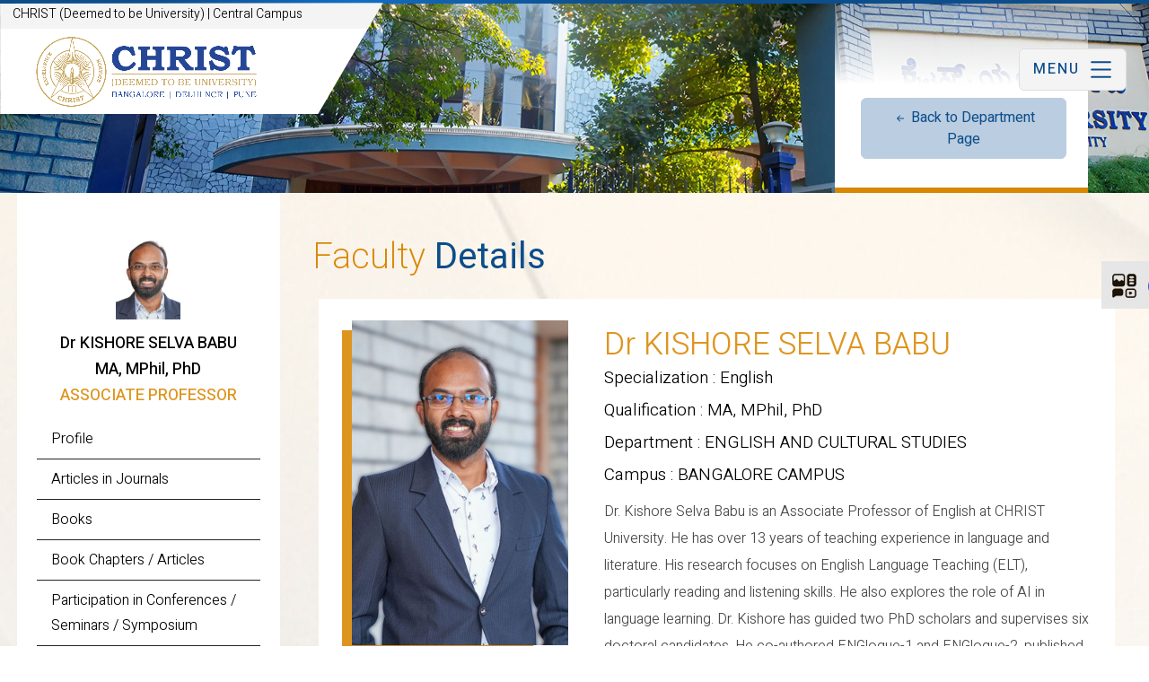

--- FILE ---
content_type: text/html; charset=UTF-8
request_url: https://christuniversity.in/dept/faculty-details/MTcwMQ==/MzAz
body_size: 163770
content:

<!DOCTYPE HTML>
<html>
<head>
<meta http-equiv="Content-Type" content="text/html; charset=utf-8">
<meta name="viewport" content="width=device-width, initial-scale=1.0">
<title>CHRIST UNIVERSITY</title>

<meta name="keywords" content="CHRIST UNIVERSITY" />
<meta name="description" content="CHRIST UNIVERSITY" />

<meta property="og:title" content="CHRIST UNIVERSITY" />
<meta property="og:description" content="CHRIST UNIVERSITY" />
<meta property="og:url" content="https://christuniversity.in/" />
<meta property="og:image" content="https://christuniversity.in/images/sharingLogo.jpg" />
<meta property="og:type" content="website">
<!-- Google tag (gtag.js) -->
<!--animation-->
<link href="https://christuniversity.in/css/aos.css" type="text/css" rel="stylesheet"/>
<!--animation-->
<link href="https://christuniversity.in/css/bootstrap.min.css" type="text/css" rel="stylesheet"/>

<link rel="stylesheet" href="https://christuniversity.in/css/animate.css"/>
<!--for main menu bar--> 
<link href="https://christuniversity.in/css/main-menu.css" type="text/css" rel="stylesheet"/>
<!--for main menu bar-->
<link href="https://christuniversity.in/css/header-style.css" type="text/css" rel="stylesheet"/>
<link href="https://christuniversity.in/css/main-style.css" type="text/css" rel="stylesheet"/>
<link href="https://christuniversity.in/css/responsive.css" type="text/css" rel="stylesheet"/>
<link href="https://christuniversity.in/css/pushy.css" rel="stylesheet" type="text/css"/>
<link rel="stylesheet" href="https://christuniversity.in/css/owl.carousel.min.css"/>
<link rel="stylesheet" href="https://christuniversity.in/css/owl.theme.default.min.css"/>
<!--main menu-->
<link rel="stylesheet" href="https://christuniversity.in/css/menu-style.css" type="text/css" />

<link rel="stylesheet" href="https://cdn.jsdelivr.net/npm/bootstrap-icons@1.13.1/font/bootstrap-icons.min.css">

<link rel="stylesheet" href="https://christuniversity.in/css/side-menubar.css" type="text/css" />
<link href="https://christuniversity.in/css/font-awesome.min.css" type="text/css" rel="stylesheet"/>

<!--main menu-->
<!--gallery popup-->
<link href="https://christuniversity.in/css/lightgallery.css" type="text/css" rel="stylesheet"/>
<!--gallery popup-->

<link href="https://christuniversity.in/css/faculty.css" type="text/css" rel="stylesheet"/>

</head>

<body>

<div class="social-media-icons-flt">
<div id="smicons" class="simmsicon">
  <ul>
  <li> <a href="#"> <img src="https://christuniversity.in/images/socl-iocn.png" class="img-fluid socl-png-icn" alt="Social Media"/> </a> </li>
    <li> <a href="https://www.facebook.com/www.christuniversity.in/?modal=admin_todo_tour" target="_blank"> <svg width="26" height="26" fill="currentColor" class="bi bi-facebook" viewBox="0 0 16 16">
      <path d="M16 8.049c0-4.446-3.582-8.05-8-8.05C3.58 0-.002 3.603-.002 8.05c0 4.017 2.926 7.347 6.75 7.951v-5.625h-2.03V8.05H6.75V6.275c0-2.017 1.195-3.131 3.022-3.131.876 0 1.791.157 1.791.157v1.98h-1.009c-.993 0-1.303.621-1.303 1.258v1.51h2.218l-.354 2.326H9.25V16c3.824-.604 6.75-3.934 6.75-7.951"/>
    </svg> </a> </li>
    <li> <a href="https://twitter.com/christbangalore" target="_blank"> <svg width="26" height="26" fill="currentColor" class="bi bi-twitter-x" viewBox="0 0 16 16">
      <path d="M12.6.75h2.454l-5.36 6.142L16 15.25h-4.937l-3.867-5.07-4.425 5.07H.316l5.733-6.57L0 .75h5.063l3.495 4.633L12.601.75Zm-.86 13.028h1.36L4.323 2.145H2.865z"/>
    </svg> </a> </li>
    <li> <a href="https://www.youtube.com/thechristuniversity" target="_blank"> <svg width="26" height="26" fill="currentColor" class="bi bi-youtube" viewBox="0 0 16 16">
      <path d="M8.051 1.999h.089c.822.003 4.987.033 6.11.335a2.01 2.01 0 0 1 1.415 1.42c.101.38.172.883.22 1.402l.01.104.022.26.008.104c.065.914.073 1.77.074 1.957v.075c-.001.194-.01 1.108-.082 2.06l-.008.105-.009.104c-.05.572-.124 1.14-.235 1.558a2.01 2.01 0 0 1-1.415 1.42c-1.16.312-5.569.334-6.18.335h-.142c-.309 0-1.587-.006-2.927-.052l-.17-.006-.087-.004-.171-.007-.171-.007c-1.11-.049-2.167-.128-2.654-.26a2.01 2.01 0 0 1-1.415-1.419c-.111-.417-.185-.986-.235-1.558L.09 9.82l-.008-.104A31 31 0 0 1 0 7.68v-.123c.002-.215.01-.958.064-1.778l.007-.103.003-.052.008-.104.022-.26.01-.104c.048-.519.119-1.023.22-1.402a2.01 2.01 0 0 1 1.415-1.42c.487-.13 1.544-.21 2.654-.26l.17-.007.172-.006.086-.003.171-.007A100 100 0 0 1 7.858 2zM6.4 5.209v4.818l4.157-2.408z"/>
    </svg> </a> </li>
    <li> <a href="https://www.instagram.com/christ_university_bangalore/" target="_blank"> <svg width="26" height="26" fill="currentColor" class="bi bi-instagram" viewBox="0 0 16 16">
      <path d="M8 0C5.829 0 5.556.01 4.703.048 3.85.088 3.269.222 2.76.42a3.9 3.9 0 0 0-1.417.923A3.9 3.9 0 0 0 .42 2.76C.222 3.268.087 3.85.048 4.7.01 5.555 0 5.827 0 8.001c0 2.172.01 2.444.048 3.297.04.852.174 1.433.372 1.942.205.526.478.972.923 1.417.444.445.89.719 1.416.923.51.198 1.09.333 1.942.372C5.555 15.99 5.827 16 8 16s2.444-.01 3.298-.048c.851-.04 1.434-.174 1.943-.372a3.9 3.9 0 0 0 1.416-.923c.445-.445.718-.891.923-1.417.197-.509.332-1.09.372-1.942C15.99 10.445 16 10.173 16 8s-.01-2.445-.048-3.299c-.04-.851-.175-1.433-.372-1.941a3.9 3.9 0 0 0-.923-1.417A3.9 3.9 0 0 0 13.24.42c-.51-.198-1.092-.333-1.943-.372C10.443.01 10.172 0 7.998 0zm-.717 1.442h.718c2.136 0 2.389.007 3.232.046.78.035 1.204.166 1.486.275.373.145.64.319.92.599s.453.546.598.92c.11.281.24.705.275 1.485.039.843.047 1.096.047 3.231s-.008 2.389-.047 3.232c-.035.78-.166 1.203-.275 1.485a2.5 2.5 0 0 1-.599.919c-.28.28-.546.453-.92.598-.28.11-.704.24-1.485.276-.843.038-1.096.047-3.232.047s-2.39-.009-3.233-.047c-.78-.036-1.203-.166-1.485-.276a2.5 2.5 0 0 1-.92-.598 2.5 2.5 0 0 1-.6-.92c-.109-.281-.24-.705-.275-1.485-.038-.843-.046-1.096-.046-3.233s.008-2.388.046-3.231c.036-.78.166-1.204.276-1.486.145-.373.319-.64.599-.92s.546-.453.92-.598c.282-.11.705-.24 1.485-.276.738-.034 1.024-.044 2.515-.045zm4.988 1.328a.96.96 0 1 0 0 1.92.96.96 0 0 0 0-1.92m-4.27 1.122a4.109 4.109 0 1 0 0 8.217 4.109 4.109 0 0 0 0-8.217m0 1.441a2.667 2.667 0 1 1 0 5.334 2.667 2.667 0 0 1 0-5.334"/>
    </svg> </a> </li>
    <li> <a href="https://in.linkedin.com/school/christ-university-bangalore" target="_blank"> <svg width="26" height="26" fill="currentColor" class="bi bi-linkedin" viewBox="0 0 16 16">
      <path d="M0 1.146C0 .513.526 0 1.175 0h13.65C15.474 0 16 .513 16 1.146v13.708c0 .633-.526 1.146-1.175 1.146H1.175C.526 16 0 15.487 0 14.854zm4.943 12.248V6.169H2.542v7.225zm-1.2-8.212c.837 0 1.358-.554 1.358-1.248-.015-.709-.52-1.248-1.342-1.248S2.4 3.226 2.4 3.934c0 .694.521 1.248 1.327 1.248zm4.908 8.212V9.359c0-.216.016-.432.08-.586.173-.431.568-.878 1.232-.878.869 0 1.216.662 1.216 1.634v3.865h2.401V9.25c0-2.22-1.184-3.252-2.764-3.252-1.274 0-1.845.7-2.165 1.193v.025h-.016l.016-.025V6.169h-2.4c.03.678 0 7.225 0 7.225z"/>
    </svg> </a> </li>
    <li> <a href="https://play.google.com/store/apps/developer?id=Christ+University" target="_blank"> <svg width="26" height="26" fill="currentColor" class="bi bi-google-play" viewBox="0 0 16 16">
  <path d="M14.222 9.374c1.037-.61 1.037-2.137 0-2.748L11.528 5.04 8.32 8l3.207 2.96zm-3.595 2.116L7.583 8.68 1.03 14.73c.201 1.029 1.36 1.61 2.303 1.055zM1 13.396V2.603L6.846 8zM1.03 1.27l6.553 6.05 3.044-2.81L3.333.215C2.39-.341 1.231.24 1.03 1.27"/>
</svg> </a> </li>
    <li> <a href="http://christbangalore.blogspot.com/" target="_blank"> <img src="https://christuniversity.in/images/blog.png" class="img-fluid" alt="blog"> </a> </li>
    <li> <a href="https://www.flickr.com/photos/christuniversity/albums" target="_blank"> <img src="https://christuniversity.in/images/flicker.png" class="img-fluid" alt="flicker"> </a> </li>
  </ul>  
</div> 


 
</div>


<!-- search box -->  
  
<!-- search box -->
 
</div>






<div class="top-hegt-space"></div>

<div class="form-mob-campus-name"> CHRIST (Deemed to be University) | Central Campus </div>

<nav id="navArea">




<section id="header-top">
<div id="top-hder-addressbar">
	<div class="container-fluid">
    	           
    </div>
</div>


  <div class="container-fluid">
    <div class="logo-and-menu">
	
      <div class="logo_1">
      <div class="logo-campus-name"> CHRIST (Deemed to be University) | Central Campus </div>
       <a href="https://christuniversity.in/"><img src="https://christuniversity.in/images/logo.png" class="img-fluid main-logo-1" data-aos="fade-right" alt="Christ University Logo"/></a> 
      
      
      <div class="logo_2"> <a href="https://christuniversity.in/"><img src="https://christuniversity.in/images/emblem_logo.png" class="img-fluid main-logo-2" data-aos="fade-right" alt="Christ University Logo"/></a> </div>
      </div>
      
      

   
      <div class="header-right-items">
            <!--<div class="lang-btn" data-aos="fade-right">
      <div class="dropdown">
        <button class="btn btn-secondary dropdown-toggle lang-bnttb" type="button" id="dropdownMenuButton1" data-bs-toggle="dropdown" aria-expanded="false"> Eng </button>
        <ul class="dropdown-menu" aria-labelledby="dropdownMenuButton1">
          <li><a class="dropdown-item" href="#">Kannada</a></li>
        </ul>
      </div>
      </div>

      <div class="admissn_btn" data-aos="fade-right">
        <a href="#" class="btn btn-primary"> Admission </a>
      </div>-->

     <!--===========================menu==========================-->



<div class="hero">

<div class="menu-btn">
<h3 class="mnu-hdd_menu"> Menu </h3>
	<svg width="33" height="33" fill="currentColor" class="bi bi-list" viewBox="0 0 16 16"><path fill-rule="evenodd" d="M2.5 12a.5.5 0 0 1 .5-.5h10a.5.5 0 0 1 0 1H3a.5.5 0 0 1-.5-.5m0-4a.5.5 0 0 1 .5-.5h10a.5.5 0 0 1 0 1H3a.5.5 0 0 1-.5-.5m0-4a.5.5 0 0 1 .5-.5h10a.5.5 0 0 1 0 1H3a.5.5 0 0 1-.5-.5"/></svg>
</div>
  
</div>

<div class="menu active">
  <span class="btn-close"></span>
  <!--for main menu bar-->

 <nav id="sidebar_menu-">
            
		<div class="row">
        	<div class="col-lg-9"> 
                <div id="menu-mega-content">
                	<div class="row">
                    	<div class="col-lg-4"> <div class="logo-mennu_1"> <a href="https://christuniversity.in/">
                    	<img src="https://christuniversity.in/images/logo-menu.png" class="img-fluid aos-init aos-animate" data-aos="fade-right" alt="Christ University Logo"></a> </div> </div>
                        <div class="col-lg-8"> <div class="comn-hd-home">
                      <h1 data-aos="fade-right"> Campus Events  </h1>
                                          </div> </div>
                    </div>
                	
                    
                    
                    
                    <div class="menu-mega-mennus_1">
                    <div class="menu-mega-mennus">
                    	<div class="row">
						                        	<div class="col-lg-4">
                            	<div class="event-wdth-item-wrpr">
                                    <div class="evnt-date">  Jan 15 2026 </div>
                                    <h2> 1st International Symposium on Changing Global Order in South Asia </h2>
                                    <div class="evnt-dte-txt-im">
                                      <div class="evnt-dte-immg-icon"> <svg width="19" height="19" fill="currentColor" class="bi bi-calendar2-week" viewBox="0 0 16 16">
                                        <path d="M3.5 0a.5.5 0 0 1 .5.5V1h8V.5a.5.5 0 0 1 1 0V1h1a2 2 0 0 1 2 2v11a2 2 0 0 1-2 2H2a2 2 0 0 1-2-2V3a2 2 0 0 1 2-2h1V.5a.5.5 0 0 1 .5-.5M2 2a1 1 0 0 0-1 1v11a1 1 0 0 0 1 1h12a1 1 0 0 0 1-1V3a1 1 0 0 0-1-1z"></path>
                                        <path d="M2.5 4a.5.5 0 0 1 .5-.5h10a.5.5 0 0 1 .5.5v1a.5.5 0 0 1-.5.5H3a.5.5 0 0 1-.5-.5zM11 7.5a.5.5 0 0 1 .5-.5h1a.5.5 0 0 1 .5.5v1a.5.5 0 0 1-.5.5h-1a.5.5 0 0 1-.5-.5zm-3 0a.5.5 0 0 1 .5-.5h1a.5.5 0 0 1 .5.5v1a.5.5 0 0 1-.5.5h-1a.5.5 0 0 1-.5-.5zm-5 3a.5.5 0 0 1 .5-.5h1a.5.5 0 0 1 .5.5v1a.5.5 0 0 1-.5.5h-1a.5.5 0 0 1-.5-.5zm3 0a.5.5 0 0 1 .5-.5h1a.5.5 0 0 1 .5.5v1a.5.5 0 0 1-.5.5h-1a.5.5 0 0 1-.5-.5z"></path>
                                      </svg> </div>
                                                    <div class="evnt-dte-ipara"> <p> 15 Jan - 16 Jan </p> </div>
			                                      </div>  
                        
                                   <!-- <div class="evnt-dte-txt-im">
                                      <div class="evnt-dte-immg-icon"> <svg width="19" height="19" fill="currentColor" class="bi bi-stopwatch" viewBox="0 0 16 16"><path d="M8.5 5.6a.5.5 0 1 0-1 0v2.9h-3a.5.5 0 0 0 0 1H8a.5.5 0 0 0 .5-.5z"></path> <path d="M6.5 1A.5.5 0 0 1 7 .5h2a.5.5 0 0 1 0 1v.57c1.36.196 2.594.78 3.584 1.64l.012-.013.354-.354-.354-.353a.5.5 0 0 1 .707-.708l1.414 1.415a.5.5 0 1 1-.707.707l-.353-.354-.354.354-.013.012A7 7 0 1 1 7 2.071V1.5a.5.5 0 0 1-.5-.5M8 3a6 6 0 1 0 .001 12A6 6 0 0 0 8 3"></path>
                                      </svg> </div>
                                      <div class="evnt-dte-ipara"> <p>  </p> </div>
                                    </div> -->
                        
                                    <div class="evnt-dte-txt-im">
                                      <div class="evnt-dte-immg-icon"> <svg width="19" height="19" fill="currentColor" class="bi bi-geo-alt" viewBox="0 0 16 16">
                                        <path d="M12.166 8.94c-.524 1.062-1.234 2.12-1.96 3.07A32 32 0 0 1 8 14.58a32 32 0 0 1-2.206-2.57c-.726-.95-1.436-2.008-1.96-3.07C3.304 7.867 3 6.862 3 6a5 5 0 0 1 10 0c0 .862-.305 1.867-.834 2.94M8 16s6-5.686 6-10A6 6 0 0 0 2 6c0 4.314 6 10 6 10"></path>
                                        <path d="M8 8a2 2 0 1 1 0-4 2 2 0 0 1 0 4m0 1a3 3 0 1 0 0-6 3 3 0 0 0 0 6"></path>
                                      </svg> </div>
                                      <div class="evnt-dte-ipara"> <p> Bangalore Central Campus </p> </div>
                                    </div> 
                        <div class="hder-menu-redmor"> <a href="https://christuniversity.in/events/29821"> Read more </a> </div>
                        
                                  </div>
                            </div>
                            
						                          	<div class="col-lg-4">
                            	<div class="event-wdth-item-wrpr">
                                    <div class="evnt-date">  Jan 16 2026 </div>
                                    <h2> Seed Ball Programme organised by Department of Commerce </h2>
                                    <div class="evnt-dte-txt-im">
                                      <div class="evnt-dte-immg-icon"> <svg width="19" height="19" fill="currentColor" class="bi bi-calendar2-week" viewBox="0 0 16 16">
                                        <path d="M3.5 0a.5.5 0 0 1 .5.5V1h8V.5a.5.5 0 0 1 1 0V1h1a2 2 0 0 1 2 2v11a2 2 0 0 1-2 2H2a2 2 0 0 1-2-2V3a2 2 0 0 1 2-2h1V.5a.5.5 0 0 1 .5-.5M2 2a1 1 0 0 0-1 1v11a1 1 0 0 0 1 1h12a1 1 0 0 0 1-1V3a1 1 0 0 0-1-1z"></path>
                                        <path d="M2.5 4a.5.5 0 0 1 .5-.5h10a.5.5 0 0 1 .5.5v1a.5.5 0 0 1-.5.5H3a.5.5 0 0 1-.5-.5zM11 7.5a.5.5 0 0 1 .5-.5h1a.5.5 0 0 1 .5.5v1a.5.5 0 0 1-.5.5h-1a.5.5 0 0 1-.5-.5zm-3 0a.5.5 0 0 1 .5-.5h1a.5.5 0 0 1 .5.5v1a.5.5 0 0 1-.5.5h-1a.5.5 0 0 1-.5-.5zm-5 3a.5.5 0 0 1 .5-.5h1a.5.5 0 0 1 .5.5v1a.5.5 0 0 1-.5.5h-1a.5.5 0 0 1-.5-.5zm3 0a.5.5 0 0 1 .5-.5h1a.5.5 0 0 1 .5.5v1a.5.5 0 0 1-.5.5h-1a.5.5 0 0 1-.5-.5z"></path>
                                      </svg> </div>
                                      			  <div class="evnt-dte-ipara"> <p> 16 Jan </p> </div>
			                                      </div>  
                        
                                   <!-- <div class="evnt-dte-txt-im">
                                      <div class="evnt-dte-immg-icon"> <svg width="19" height="19" fill="currentColor" class="bi bi-stopwatch" viewBox="0 0 16 16"><path d="M8.5 5.6a.5.5 0 1 0-1 0v2.9h-3a.5.5 0 0 0 0 1H8a.5.5 0 0 0 .5-.5z"></path> <path d="M6.5 1A.5.5 0 0 1 7 .5h2a.5.5 0 0 1 0 1v.57c1.36.196 2.594.78 3.584 1.64l.012-.013.354-.354-.354-.353a.5.5 0 0 1 .707-.708l1.414 1.415a.5.5 0 1 1-.707.707l-.353-.354-.354.354-.013.012A7 7 0 1 1 7 2.071V1.5a.5.5 0 0 1-.5-.5M8 3a6 6 0 1 0 .001 12A6 6 0 0 0 8 3"></path>
                                      </svg> </div>
                                      <div class="evnt-dte-ipara"> <p>  </p> </div>
                                    </div> -->
                        
                                    <div class="evnt-dte-txt-im">
                                      <div class="evnt-dte-immg-icon"> <svg width="19" height="19" fill="currentColor" class="bi bi-geo-alt" viewBox="0 0 16 16">
                                        <path d="M12.166 8.94c-.524 1.062-1.234 2.12-1.96 3.07A32 32 0 0 1 8 14.58a32 32 0 0 1-2.206-2.57c-.726-.95-1.436-2.008-1.96-3.07C3.304 7.867 3 6.862 3 6a5 5 0 0 1 10 0c0 .862-.305 1.867-.834 2.94M8 16s6-5.686 6-10A6 6 0 0 0 2 6c0 4.314 6 10 6 10"></path>
                                        <path d="M8 8a2 2 0 1 1 0-4 2 2 0 0 1 0 4m0 1a3 3 0 1 0 0-6 3 3 0 0 0 0 6"></path>
                                      </svg> </div>
                                      <div class="evnt-dte-ipara"> <p> Bangalore Central Campus </p> </div>
                                    </div> 
                        <div class="hder-menu-redmor"> <a href="https://christuniversity.in/events/31101"> Read more </a> </div>
                        
                                  </div>
                            </div>
                            
						                          	<div class="col-lg-4">
                            	<div class="event-wdth-item-wrpr">
                                    <div class="evnt-date">  Jan 16 2026 </div>
                                    <h2> Introduction to Communication Research – Scope & Significance </h2>
                                    <div class="evnt-dte-txt-im">
                                      <div class="evnt-dte-immg-icon"> <svg width="19" height="19" fill="currentColor" class="bi bi-calendar2-week" viewBox="0 0 16 16">
                                        <path d="M3.5 0a.5.5 0 0 1 .5.5V1h8V.5a.5.5 0 0 1 1 0V1h1a2 2 0 0 1 2 2v11a2 2 0 0 1-2 2H2a2 2 0 0 1-2-2V3a2 2 0 0 1 2-2h1V.5a.5.5 0 0 1 .5-.5M2 2a1 1 0 0 0-1 1v11a1 1 0 0 0 1 1h12a1 1 0 0 0 1-1V3a1 1 0 0 0-1-1z"></path>
                                        <path d="M2.5 4a.5.5 0 0 1 .5-.5h10a.5.5 0 0 1 .5.5v1a.5.5 0 0 1-.5.5H3a.5.5 0 0 1-.5-.5zM11 7.5a.5.5 0 0 1 .5-.5h1a.5.5 0 0 1 .5.5v1a.5.5 0 0 1-.5.5h-1a.5.5 0 0 1-.5-.5zm-3 0a.5.5 0 0 1 .5-.5h1a.5.5 0 0 1 .5.5v1a.5.5 0 0 1-.5.5h-1a.5.5 0 0 1-.5-.5zm-5 3a.5.5 0 0 1 .5-.5h1a.5.5 0 0 1 .5.5v1a.5.5 0 0 1-.5.5h-1a.5.5 0 0 1-.5-.5zm3 0a.5.5 0 0 1 .5-.5h1a.5.5 0 0 1 .5.5v1a.5.5 0 0 1-.5.5h-1a.5.5 0 0 1-.5-.5z"></path>
                                      </svg> </div>
                                      			  <div class="evnt-dte-ipara"> <p> 16 Jan </p> </div>
			                                      </div>  
                        
                                   <!-- <div class="evnt-dte-txt-im">
                                      <div class="evnt-dte-immg-icon"> <svg width="19" height="19" fill="currentColor" class="bi bi-stopwatch" viewBox="0 0 16 16"><path d="M8.5 5.6a.5.5 0 1 0-1 0v2.9h-3a.5.5 0 0 0 0 1H8a.5.5 0 0 0 .5-.5z"></path> <path d="M6.5 1A.5.5 0 0 1 7 .5h2a.5.5 0 0 1 0 1v.57c1.36.196 2.594.78 3.584 1.64l.012-.013.354-.354-.354-.353a.5.5 0 0 1 .707-.708l1.414 1.415a.5.5 0 1 1-.707.707l-.353-.354-.354.354-.013.012A7 7 0 1 1 7 2.071V1.5a.5.5 0 0 1-.5-.5M8 3a6 6 0 1 0 .001 12A6 6 0 0 0 8 3"></path>
                                      </svg> </div>
                                      <div class="evnt-dte-ipara"> <p>  </p> </div>
                                    </div> -->
                        
                                    <div class="evnt-dte-txt-im">
                                      <div class="evnt-dte-immg-icon"> <svg width="19" height="19" fill="currentColor" class="bi bi-geo-alt" viewBox="0 0 16 16">
                                        <path d="M12.166 8.94c-.524 1.062-1.234 2.12-1.96 3.07A32 32 0 0 1 8 14.58a32 32 0 0 1-2.206-2.57c-.726-.95-1.436-2.008-1.96-3.07C3.304 7.867 3 6.862 3 6a5 5 0 0 1 10 0c0 .862-.305 1.867-.834 2.94M8 16s6-5.686 6-10A6 6 0 0 0 2 6c0 4.314 6 10 6 10"></path>
                                        <path d="M8 8a2 2 0 1 1 0-4 2 2 0 0 1 0 4m0 1a3 3 0 1 0 0-6 3 3 0 0 0 0 6"></path>
                                      </svg> </div>
                                      <div class="evnt-dte-ipara"> <p> Bangalore Central Campus </p> </div>
                                    </div> 
                        <div class="hder-menu-redmor"> <a href="https://christuniversity.in/events/31124"> Read more </a> </div>
                        
                                  </div>
                            </div>
                            
						                          	<div class="col-lg-4">
                            	<div class="event-wdth-item-wrpr">
                                    <div class="evnt-date">  Jan 17 2026 </div>
                                    <h2> WORKSHOP ON  VALUE STREAM MAPPING </h2>
                                    <div class="evnt-dte-txt-im">
                                      <div class="evnt-dte-immg-icon"> <svg width="19" height="19" fill="currentColor" class="bi bi-calendar2-week" viewBox="0 0 16 16">
                                        <path d="M3.5 0a.5.5 0 0 1 .5.5V1h8V.5a.5.5 0 0 1 1 0V1h1a2 2 0 0 1 2 2v11a2 2 0 0 1-2 2H2a2 2 0 0 1-2-2V3a2 2 0 0 1 2-2h1V.5a.5.5 0 0 1 .5-.5M2 2a1 1 0 0 0-1 1v11a1 1 0 0 0 1 1h12a1 1 0 0 0 1-1V3a1 1 0 0 0-1-1z"></path>
                                        <path d="M2.5 4a.5.5 0 0 1 .5-.5h10a.5.5 0 0 1 .5.5v1a.5.5 0 0 1-.5.5H3a.5.5 0 0 1-.5-.5zM11 7.5a.5.5 0 0 1 .5-.5h1a.5.5 0 0 1 .5.5v1a.5.5 0 0 1-.5.5h-1a.5.5 0 0 1-.5-.5zm-3 0a.5.5 0 0 1 .5-.5h1a.5.5 0 0 1 .5.5v1a.5.5 0 0 1-.5.5h-1a.5.5 0 0 1-.5-.5zm-5 3a.5.5 0 0 1 .5-.5h1a.5.5 0 0 1 .5.5v1a.5.5 0 0 1-.5.5h-1a.5.5 0 0 1-.5-.5zm3 0a.5.5 0 0 1 .5-.5h1a.5.5 0 0 1 .5.5v1a.5.5 0 0 1-.5.5h-1a.5.5 0 0 1-.5-.5z"></path>
                                      </svg> </div>
                                                    <div class="evnt-dte-ipara"> <p> 17 Jan - 18 Jan </p> </div>
			                                      </div>  
                        
                                   <!-- <div class="evnt-dte-txt-im">
                                      <div class="evnt-dte-immg-icon"> <svg width="19" height="19" fill="currentColor" class="bi bi-stopwatch" viewBox="0 0 16 16"><path d="M8.5 5.6a.5.5 0 1 0-1 0v2.9h-3a.5.5 0 0 0 0 1H8a.5.5 0 0 0 .5-.5z"></path> <path d="M6.5 1A.5.5 0 0 1 7 .5h2a.5.5 0 0 1 0 1v.57c1.36.196 2.594.78 3.584 1.64l.012-.013.354-.354-.354-.353a.5.5 0 0 1 .707-.708l1.414 1.415a.5.5 0 1 1-.707.707l-.353-.354-.354.354-.013.012A7 7 0 1 1 7 2.071V1.5a.5.5 0 0 1-.5-.5M8 3a6 6 0 1 0 .001 12A6 6 0 0 0 8 3"></path>
                                      </svg> </div>
                                      <div class="evnt-dte-ipara"> <p>  </p> </div>
                                    </div> -->
                        
                                    <div class="evnt-dte-txt-im">
                                      <div class="evnt-dte-immg-icon"> <svg width="19" height="19" fill="currentColor" class="bi bi-geo-alt" viewBox="0 0 16 16">
                                        <path d="M12.166 8.94c-.524 1.062-1.234 2.12-1.96 3.07A32 32 0 0 1 8 14.58a32 32 0 0 1-2.206-2.57c-.726-.95-1.436-2.008-1.96-3.07C3.304 7.867 3 6.862 3 6a5 5 0 0 1 10 0c0 .862-.305 1.867-.834 2.94M8 16s6-5.686 6-10A6 6 0 0 0 2 6c0 4.314 6 10 6 10"></path>
                                        <path d="M8 8a2 2 0 1 1 0-4 2 2 0 0 1 0 4m0 1a3 3 0 1 0 0-6 3 3 0 0 0 0 6"></path>
                                      </svg> </div>
                                      <div class="evnt-dte-ipara"> <p> Bangalore Central Campus </p> </div>
                                    </div> 
                        <div class="hder-menu-redmor"> <a href="https://christuniversity.in/events/31150"> Read more </a> </div>
                        
                                  </div>
                            </div>
                            
						                          	<div class="col-lg-4">
                            	<div class="event-wdth-item-wrpr">
                                    <div class="evnt-date">  Jan 17 2026 </div>
                                    <h2> PROFESSIONAL DEVELOPMENT PROGRAM (PDP) ON RESEARCH PUBLICATIONS </h2>
                                    <div class="evnt-dte-txt-im">
                                      <div class="evnt-dte-immg-icon"> <svg width="19" height="19" fill="currentColor" class="bi bi-calendar2-week" viewBox="0 0 16 16">
                                        <path d="M3.5 0a.5.5 0 0 1 .5.5V1h8V.5a.5.5 0 0 1 1 0V1h1a2 2 0 0 1 2 2v11a2 2 0 0 1-2 2H2a2 2 0 0 1-2-2V3a2 2 0 0 1 2-2h1V.5a.5.5 0 0 1 .5-.5M2 2a1 1 0 0 0-1 1v11a1 1 0 0 0 1 1h12a1 1 0 0 0 1-1V3a1 1 0 0 0-1-1z"></path>
                                        <path d="M2.5 4a.5.5 0 0 1 .5-.5h10a.5.5 0 0 1 .5.5v1a.5.5 0 0 1-.5.5H3a.5.5 0 0 1-.5-.5zM11 7.5a.5.5 0 0 1 .5-.5h1a.5.5 0 0 1 .5.5v1a.5.5 0 0 1-.5.5h-1a.5.5 0 0 1-.5-.5zm-3 0a.5.5 0 0 1 .5-.5h1a.5.5 0 0 1 .5.5v1a.5.5 0 0 1-.5.5h-1a.5.5 0 0 1-.5-.5zm-5 3a.5.5 0 0 1 .5-.5h1a.5.5 0 0 1 .5.5v1a.5.5 0 0 1-.5.5h-1a.5.5 0 0 1-.5-.5zm3 0a.5.5 0 0 1 .5-.5h1a.5.5 0 0 1 .5.5v1a.5.5 0 0 1-.5.5h-1a.5.5 0 0 1-.5-.5z"></path>
                                      </svg> </div>
                                      			  <div class="evnt-dte-ipara"> <p> 17 Jan </p> </div>
			                                      </div>  
                        
                                   <!-- <div class="evnt-dte-txt-im">
                                      <div class="evnt-dte-immg-icon"> <svg width="19" height="19" fill="currentColor" class="bi bi-stopwatch" viewBox="0 0 16 16"><path d="M8.5 5.6a.5.5 0 1 0-1 0v2.9h-3a.5.5 0 0 0 0 1H8a.5.5 0 0 0 .5-.5z"></path> <path d="M6.5 1A.5.5 0 0 1 7 .5h2a.5.5 0 0 1 0 1v.57c1.36.196 2.594.78 3.584 1.64l.012-.013.354-.354-.354-.353a.5.5 0 0 1 .707-.708l1.414 1.415a.5.5 0 1 1-.707.707l-.353-.354-.354.354-.013.012A7 7 0 1 1 7 2.071V1.5a.5.5 0 0 1-.5-.5M8 3a6 6 0 1 0 .001 12A6 6 0 0 0 8 3"></path>
                                      </svg> </div>
                                      <div class="evnt-dte-ipara"> <p>  </p> </div>
                                    </div> -->
                        
                                    <div class="evnt-dte-txt-im">
                                      <div class="evnt-dte-immg-icon"> <svg width="19" height="19" fill="currentColor" class="bi bi-geo-alt" viewBox="0 0 16 16">
                                        <path d="M12.166 8.94c-.524 1.062-1.234 2.12-1.96 3.07A32 32 0 0 1 8 14.58a32 32 0 0 1-2.206-2.57c-.726-.95-1.436-2.008-1.96-3.07C3.304 7.867 3 6.862 3 6a5 5 0 0 1 10 0c0 .862-.305 1.867-.834 2.94M8 16s6-5.686 6-10A6 6 0 0 0 2 6c0 4.314 6 10 6 10"></path>
                                        <path d="M8 8a2 2 0 1 1 0-4 2 2 0 0 1 0 4m0 1a3 3 0 1 0 0-6 3 3 0 0 0 0 6"></path>
                                      </svg> </div>
                                      <div class="evnt-dte-ipara"> <p> Bangalore Central Campus </p> </div>
                                    </div> 
                        <div class="hder-menu-redmor"> <a href="https://christuniversity.in/events/31110"> Read more </a> </div>
                        
                                  </div>
                            </div>
                            
						                          	<div class="col-lg-4">
                            	<div class="event-wdth-item-wrpr">
                                    <div class="evnt-date">  Jan 19 2026 </div>
                                    <h2> School of Education organizes a workshop on The Hidden Backpack </h2>
                                    <div class="evnt-dte-txt-im">
                                      <div class="evnt-dte-immg-icon"> <svg width="19" height="19" fill="currentColor" class="bi bi-calendar2-week" viewBox="0 0 16 16">
                                        <path d="M3.5 0a.5.5 0 0 1 .5.5V1h8V.5a.5.5 0 0 1 1 0V1h1a2 2 0 0 1 2 2v11a2 2 0 0 1-2 2H2a2 2 0 0 1-2-2V3a2 2 0 0 1 2-2h1V.5a.5.5 0 0 1 .5-.5M2 2a1 1 0 0 0-1 1v11a1 1 0 0 0 1 1h12a1 1 0 0 0 1-1V3a1 1 0 0 0-1-1z"></path>
                                        <path d="M2.5 4a.5.5 0 0 1 .5-.5h10a.5.5 0 0 1 .5.5v1a.5.5 0 0 1-.5.5H3a.5.5 0 0 1-.5-.5zM11 7.5a.5.5 0 0 1 .5-.5h1a.5.5 0 0 1 .5.5v1a.5.5 0 0 1-.5.5h-1a.5.5 0 0 1-.5-.5zm-3 0a.5.5 0 0 1 .5-.5h1a.5.5 0 0 1 .5.5v1a.5.5 0 0 1-.5.5h-1a.5.5 0 0 1-.5-.5zm-5 3a.5.5 0 0 1 .5-.5h1a.5.5 0 0 1 .5.5v1a.5.5 0 0 1-.5.5h-1a.5.5 0 0 1-.5-.5zm3 0a.5.5 0 0 1 .5-.5h1a.5.5 0 0 1 .5.5v1a.5.5 0 0 1-.5.5h-1a.5.5 0 0 1-.5-.5z"></path>
                                      </svg> </div>
                                      			  <div class="evnt-dte-ipara"> <p> 19 Jan </p> </div>
			                                      </div>  
                        
                                   <!-- <div class="evnt-dte-txt-im">
                                      <div class="evnt-dte-immg-icon"> <svg width="19" height="19" fill="currentColor" class="bi bi-stopwatch" viewBox="0 0 16 16"><path d="M8.5 5.6a.5.5 0 1 0-1 0v2.9h-3a.5.5 0 0 0 0 1H8a.5.5 0 0 0 .5-.5z"></path> <path d="M6.5 1A.5.5 0 0 1 7 .5h2a.5.5 0 0 1 0 1v.57c1.36.196 2.594.78 3.584 1.64l.012-.013.354-.354-.354-.353a.5.5 0 0 1 .707-.708l1.414 1.415a.5.5 0 1 1-.707.707l-.353-.354-.354.354-.013.012A7 7 0 1 1 7 2.071V1.5a.5.5 0 0 1-.5-.5M8 3a6 6 0 1 0 .001 12A6 6 0 0 0 8 3"></path>
                                      </svg> </div>
                                      <div class="evnt-dte-ipara"> <p>  </p> </div>
                                    </div> -->
                        
                                    <div class="evnt-dte-txt-im">
                                      <div class="evnt-dte-immg-icon"> <svg width="19" height="19" fill="currentColor" class="bi bi-geo-alt" viewBox="0 0 16 16">
                                        <path d="M12.166 8.94c-.524 1.062-1.234 2.12-1.96 3.07A32 32 0 0 1 8 14.58a32 32 0 0 1-2.206-2.57c-.726-.95-1.436-2.008-1.96-3.07C3.304 7.867 3 6.862 3 6a5 5 0 0 1 10 0c0 .862-.305 1.867-.834 2.94M8 16s6-5.686 6-10A6 6 0 0 0 2 6c0 4.314 6 10 6 10"></path>
                                        <path d="M8 8a2 2 0 1 1 0-4 2 2 0 0 1 0 4m0 1a3 3 0 1 0 0-6 3 3 0 0 0 0 6"></path>
                                      </svg> </div>
                                      <div class="evnt-dte-ipara"> <p> Bangalore Central Campus </p> </div>
                                    </div> 
                        <div class="hder-menu-redmor"> <a href="https://christuniversity.in/events/31152"> Read more </a> </div>
                        
                                  </div>
                            </div>
                            
						                          	<div class="col-lg-4">
                            	<div class="event-wdth-item-wrpr">
                                    <div class="evnt-date">  Jan 19 2026 </div>
                                    <h2> CAFI Workshop on Market Alchemy - Automate Your Trade </h2>
                                    <div class="evnt-dte-txt-im">
                                      <div class="evnt-dte-immg-icon"> <svg width="19" height="19" fill="currentColor" class="bi bi-calendar2-week" viewBox="0 0 16 16">
                                        <path d="M3.5 0a.5.5 0 0 1 .5.5V1h8V.5a.5.5 0 0 1 1 0V1h1a2 2 0 0 1 2 2v11a2 2 0 0 1-2 2H2a2 2 0 0 1-2-2V3a2 2 0 0 1 2-2h1V.5a.5.5 0 0 1 .5-.5M2 2a1 1 0 0 0-1 1v11a1 1 0 0 0 1 1h12a1 1 0 0 0 1-1V3a1 1 0 0 0-1-1z"></path>
                                        <path d="M2.5 4a.5.5 0 0 1 .5-.5h10a.5.5 0 0 1 .5.5v1a.5.5 0 0 1-.5.5H3a.5.5 0 0 1-.5-.5zM11 7.5a.5.5 0 0 1 .5-.5h1a.5.5 0 0 1 .5.5v1a.5.5 0 0 1-.5.5h-1a.5.5 0 0 1-.5-.5zm-3 0a.5.5 0 0 1 .5-.5h1a.5.5 0 0 1 .5.5v1a.5.5 0 0 1-.5.5h-1a.5.5 0 0 1-.5-.5zm-5 3a.5.5 0 0 1 .5-.5h1a.5.5 0 0 1 .5.5v1a.5.5 0 0 1-.5.5h-1a.5.5 0 0 1-.5-.5zm3 0a.5.5 0 0 1 .5-.5h1a.5.5 0 0 1 .5.5v1a.5.5 0 0 1-.5.5h-1a.5.5 0 0 1-.5-.5z"></path>
                                      </svg> </div>
                                      			  <div class="evnt-dte-ipara"> <p> 19 Jan </p> </div>
			                                      </div>  
                        
                                   <!-- <div class="evnt-dte-txt-im">
                                      <div class="evnt-dte-immg-icon"> <svg width="19" height="19" fill="currentColor" class="bi bi-stopwatch" viewBox="0 0 16 16"><path d="M8.5 5.6a.5.5 0 1 0-1 0v2.9h-3a.5.5 0 0 0 0 1H8a.5.5 0 0 0 .5-.5z"></path> <path d="M6.5 1A.5.5 0 0 1 7 .5h2a.5.5 0 0 1 0 1v.57c1.36.196 2.594.78 3.584 1.64l.012-.013.354-.354-.354-.353a.5.5 0 0 1 .707-.708l1.414 1.415a.5.5 0 1 1-.707.707l-.353-.354-.354.354-.013.012A7 7 0 1 1 7 2.071V1.5a.5.5 0 0 1-.5-.5M8 3a6 6 0 1 0 .001 12A6 6 0 0 0 8 3"></path>
                                      </svg> </div>
                                      <div class="evnt-dte-ipara"> <p>  </p> </div>
                                    </div> -->
                        
                                    <div class="evnt-dte-txt-im">
                                      <div class="evnt-dte-immg-icon"> <svg width="19" height="19" fill="currentColor" class="bi bi-geo-alt" viewBox="0 0 16 16">
                                        <path d="M12.166 8.94c-.524 1.062-1.234 2.12-1.96 3.07A32 32 0 0 1 8 14.58a32 32 0 0 1-2.206-2.57c-.726-.95-1.436-2.008-1.96-3.07C3.304 7.867 3 6.862 3 6a5 5 0 0 1 10 0c0 .862-.305 1.867-.834 2.94M8 16s6-5.686 6-10A6 6 0 0 0 2 6c0 4.314 6 10 6 10"></path>
                                        <path d="M8 8a2 2 0 1 1 0-4 2 2 0 0 1 0 4m0 1a3 3 0 1 0 0-6 3 3 0 0 0 0 6"></path>
                                      </svg> </div>
                                      <div class="evnt-dte-ipara"> <p> Bangalore Central Campus </p> </div>
                                    </div> 
                        <div class="hder-menu-redmor"> <a href="https://christuniversity.in/events/31070"> Read more </a> </div>
                        
                                  </div>
                            </div>
                            
						                              
                            
                        </div>
                    </div>
                    </div>
                </div>
            </div>
            <div class="col-lg-3">  
            	<div class="sid-barr_menu-right" id="only-menu-right-side">
                    
                    
                    <div class="tabs">
                    <div class="main_menu-tab-ulli">
                      <div class="tab-button-outer_main_menu">
                        <ul id="tab-button_main_menu">
                          <li id="tab-main-1"><a href="#tab_menu_01">
                          
                          <div class="grid">
                            <figure class="effect-julia">
                                <figcaption>
                          
                                    <div>
                                        <p> Main Navigation </p>
                                    </div><!--<div class="menu-tb-text">-->
                                 <svg width="39" height="39" fill="currentColor" class="bi bi-list sgv-icon-menu_1" viewBox="0 0 16 16"><path fill-rule="evenodd" d="M2.5 12a.5.5 0 0 1 .5-.5h10a.5.5 0 0 1 0 1H3a.5.5 0 0 1-.5-.5m0-4a.5.5 0 0 1 .5-.5h10a.5.5 0 0 1 0 1H3a.5.5 0 0 1-.5-.5m0-4a.5.5 0 0 1 .5-.5h10a.5.5 0 0 1 0 1H3a.5.5 0 0 1-.5-.5"/></svg>
                                </figcaption>			
                            </figure>
                        </div>
                          
                          
                           </a></li>
                                              	  <li id="tab-main-2"><a href="#tab_menu_03">
                          <div class="grid">
                            <figure class="effect-julia">
                                <figcaption>
                          
                                    <div>
                                        <p> Tools & Resources </p>
                                    </div><!--<div class="menu-tb-text">-->
                                 <svg width="24" height="24" fill="currentColor" class="bi bi-tools sgv-icon-menu_3" viewBox="0 0 16 16"> <path d="M1 0 0 1l2.2 3.081a1 1 0 0 0 .815.419h.07a1 1 0 0 1 .708.293l2.675 2.675-2.617 2.654A3.003 3.003 0 0 0 0 13a3 3 0 1 0 5.878-.851l2.654-2.617.968.968-.305.914a1 1 0 0 0 .242 1.023l3.27 3.27a.997.997 0 0 0 1.414 0l1.586-1.586a.997.997 0 0 0 0-1.414l-3.27-3.27a1 1 0 0 0-1.023-.242L10.5 9.5l-.96-.96 2.68-2.643A3.005 3.005 0 0 0 16 3q0-.405-.102-.777l-2.14 2.141L12 4l-.364-1.757L13.777.102a3 3 0 0 0-3.675 3.68L7.462 6.46 4.793 3.793a1 1 0 0 1-.293-.707v-.071a1 1 0 0 0-.419-.814zm9.646 10.646a.5.5 0 0 1 .708 0l2.914 2.915a.5.5 0 0 1-.707.707l-2.915-2.914a.5.5 0 0 1 0-.708M3 11l.471.242.529.026.287.445.445.287.026.529L5 13l-.242.471-.026.529-.445.287-.287.445-.529.026L3 15l-.471-.242L2 14.732l-.287-.445L1.268 14l-.026-.529L1 13l.242-.471.026-.529.445-.287.287-.445.529-.026z"/></svg>
                                </figcaption>			
                            </figure>
                        </div>
						
                          
                           </a></li>
                         <!-- <li><a href="#tab_menu_04">
                          <div class="grid">
                            <figure class="effect-julia">
                                <figcaption>
                          
                                    <div>
                                        <p> A-Z Index </p>
                                    </div>
                                 <svg width="27" height="27" fill="currentColor" class="bi bi-sort-alpha-down sgv-icon-menu_4" viewBox="0 0 16 16"><path fill-rule="evenodd" d="M10.082 5.629 9.664 7H8.598l1.789-5.332h1.234L13.402 7h-1.12l-.419-1.371zm1.57-.785L11 2.687h-.047l-.652 2.157z"/><path d="M12.96 14H9.028v-.691l2.579-3.72v-.054H9.098v-.867h3.785v.691l-2.567 3.72v.054h2.645zM4.5 2.5a.5.5 0 0 0-1 0v9.793l-1.146-1.147a.5.5 0 0 0-.708.708l2 1.999.007.007a.497.497 0 0 0 .7-.006l2-2a.5.5 0 0 0-.707-.708L4.5 12.293z"/></svg>
                                </figcaption>			
                            </figure>
                        </div>
                          
                     </a></li>-->
                     
                     
                     
<!--					<li class="adm-exm_2box">
						<a href="#"> <div class="adm-exm"> <h5> Admission </h5> </div> </a>
						<a href="#"> <div class="adm-exm2"> <h5>Examination</h5> </div> </a>
					</li>-->
                        </ul>
                      </div>
                                            </div>
                    
                    	<div class="menu-right-wrpr_1">
                        <div class="menu-right-wrpr_2">
                      <div id="tab_menu_01" class="tab-contents_main_menu">
                        <div class="main-menu-tab-inside">
                    		<h2> Main Menu </h2>
                            <div class="two-bttns-adm-exm">
                               <div class="row">
                               	<div class="col-lg-6 col-6 p-1"> <a href="https://christuniversity.in/admission-home" class="btn btn-primary adm-bttns"> Admission </a> </div>
                                <div class="col-lg-6 col-6 p-1"> <a href="https://christuniversity.in/examination" class="btn btn-primary adm-bttns_2"> Examination </a> </div>
                               </div>
                            </div>   
                            <nav class="pushy pushy-left" data-focus="#first-link">
                                <div class="pushy-content">
                                    <ul>
									                                        <li class="pushy-submenu">
																					
											<a href="#">
											<button id="first-link"> 
											About Us											</button>
											</a>
										                                            											<ul>
													   
            			                    	<li class="pushy-link"><a href="https://christuniversity.in/history" >History & Milestones</a></li>
                       
							
		   
            			                    	<li class="pushy-link"><a href="https://christuniversity.in/logo-and-anthem" >Logo & Anthem</a></li>
                       
							
		   
            			                    	<li class="pushy-link"><a href="https://christuniversity.in/founder" >Founder</a></li>
                       
							
		   
            			                    	<li class="pushy-link"><a href="https://christuniversity.in/vision" >Vision and Mission</a></li>
                       
							
		   
            			                    	<li class="pushy-link"><a href="https://christuniversity.in/vc" >Message from Vice Chancellor</a></li>
                       
							
		   
            			                    	<li class="pushy-link"><a href="https://christuniversity.in/graduate-attribute" >Graduate Attributes</a></li>
                       
							
		   
            			                    	<li class="pushy-link"><a href="https://christuniversity.in/governance" >Governance</a></li>
                       
							
		   
            			                    	<li class="pushy-link"><a href="https://christuniversity.in/administration" >Administration</a></li>
                       
							
		   
            			                    	<li class="pushy-link"><a href="https://christuniversity.in/disclosures" >Disclosures</a></li>
                       
							
		   
            			                    	<li class="pushy-link"><a href="https://christuniversity.in/articles-by-faculty-in-media" >Articles by Faculty in Media</a></li>
                       
							
		   
            			                    	<li class="pushy-link"><a href="https://christuniversity.in/recognitions-and-awards" >Recognitions and Awards</a></li>
                       
							
		   
            			                    	<li class="pushy-link"><a href="https://christuniversity.in/nep-at-christ-(deemed-to-be-university)" >NEP at CHRIST (Deemed to be University)</a></li>
                       
							
		   
            			                    	<li class="pushy-link"><a href="https://christuniversity.in/view-pdf/guidelines-for-entry-and-exit-into-bachelor-and-master-level-programmes" target="_blank">Guidelines for Entry and Exit into Bachelor and Master Level Programmes</a></li>
                       
							
		   
            			                    	<li class="pushy-link"><a href="https://christuniversity.in/view-pdf/international-academic-collaborations" target="_blank">International Academic Collaborations</a></li>
                       
							
		   
            			                    	<li class="pushy-link"><a href="https://christuniversity.in/view-pdf/select-list-of-national-academic-collaborations" target="_blank">Select List of National Academic Collaborations</a></li>
                       
							
		   
            			                    	<li class="pushy-link"><a href="https://christuniversity.in/ranking" >Ranking </a></li>
                       
							
		   
            			                    	<li class="pushy-link"><a href="https://christuniversity.in/accreditation-and-ranking" >Accreditation</a></li>
                       
							


                                         </ul>
			                                        </li>
			                                        <li class="pushy-submenu">
																					
											<a href="#">
											<button id="first-link"> 
											Academics											</button>
											</a>
										                                            											<ul>
													   
            			                                <li class="pushy-link"><a href="https://christuniversity.in/departments/bangalore-kengeri-campus/school-of-architecture/school-of-architecture" >School of Architecture</a></li>
                                
		   
            			                    	<li class="pushy-link"><a href="https://christuniversity.in/schools/school-of-business-and-management" >School of Business and Management</a></li>
                       
							
		   
            			                    	<li class="pushy-link"><a href="https://christuniversity.in/schools/school-of-commerce,-finance-and-accountancy" >School of Commerce, Finance and Accountancy</a></li>
                       
							
		   
            			                                <li class="pushy-link"><a href="https://christuniversity.in/departments/main-campus/school-of-education/school-of-education" >School of Education</a></li>
                                
		   
            			                    	<li class="pushy-link"><a href="https://christuniversity.in/schools/school-of-engineering-and-technology" >School of Engineering and Technology</a></li>
                       
							
		   
            			                    	<li class="pushy-link"><a href="https://christuniversity.in/schools/school-of-humanities-and-performing-arts" >School of Humanities and Performing Arts</a></li>
                       
							
		   
            			                                <li class="pushy-link"><a href="https://christuniversity.in/departments/main-campus/school-of-law/school-of-law" >School of Law</a>
								
								
								</li>

		   
            			                    	<li class="pushy-link"><a href="https://christuniversity.in/schools/school-of-psychological-sciences,-education-and-social-work" >School of Psychological Sciences, Education and Social Work</a></li>
                       
							
		   
            			                    	<li class="pushy-link"><a href="https://christuniversity.in/schools/school-of-sciences" >School of Sciences</a></li>
                       
							
		   
            			                                <li class="pushy-link"><a href="https://christuniversity.in/schools/school-of-social-sciences" >School of Social Sciences</a>


								</li>
 <li class="pushy-link"><a href="https://online.christuniversity.in" target="_blank" >Online Degree Programmes</a>


                                                                </li>
                                


                                         </ul>
			                                        </li>
			                                        <li class="pushy-submenu">
																					
											<a href="#">
											<button id="first-link"> 
											Research											</button>
											</a>
										                                            											<ul>
													   
            			                    	<li class="pushy-link"><a href="https://christuniversity.in/view-pdf/research-conduct-and-ethics-guidelines-for-faculty-and-departments" target="_blank">Research Conduct and Ethics Guidelines</a></li>
                       
							
		   
            			                    	<li class="pushy-link"><a href="https://christuniversity.in/view-pdf/research-promotion-policy" target="_blank">Research Promotion Policy</a></li>
                       
							
		   
            			                    	<li class="pushy-link"><a href="https://christuniversity.in/Centre-Research" >Doctoral Programmes -PhD</a></li>
                       
							
		   
            			                    	<li class="pushy-link"><a href="https://christuniversity.in/uploads/cmsmenu/IRB_Application(Faculty)_20210811033600_20250711010511.docx" target="_blank">IRB Application Form - Faculty Members</a></li>
                       
							
		   
            			                    	<li class="pushy-link"><a href="https://christuniversity.in/uploads/cmsmenu/IRB_Application (Students)_20210222044630_20250711010525.docx" target="_blank">IRB Application Form - Students</a></li>
                       
							
		   
            			                    	<li class="pushy-link"><a href="https://christuniversity.in/center/C/IPRC/statistics" >Patents</a></li>
                       
							
		   
            			                    	<li class="pushy-link"><a href="https://christuniversity.in/center/C/IPRC/copyrightdetails" >Copyrights</a></li>
                       
							
		   
            			                    	<li class="pushy-link"><a href="https://christuniversity.in/workshops-and-seminars" >Workshops and Seminars</a></li>
                       
							
		   
            			                    	<li class="pushy-link"><a href="https://christuniversity.in/center/C/Research-and-Development-Cell" >Research and Development Cell</a></li>
                       
							
		   
            			                    	<li class="pushy-link"><a href="https://christuniversity.in/central-instrumentation-facility" >Central Instrumentation Facility</a></li>
                       
							
		   
            			                    	<li class="pushy-link"><a href="https://christuniversity.in/interdisciplinary-science-research" >Interdisciplinary Science Research</a></li>
                       
							


                                         </ul>
			                                        </li>
			                                        <li class="pushy-submenu">
										                                            <a href="https://library.christuniversity.in/">
											<button id="first-link"> 
											Library											</button>
											</a>
										                                                                                    </li>
			                                        <li class="pushy-submenu">
																					
											<a href="#">
											<button id="first-link"> 
											Student Life											</button>
											</a>
										                                            											<ul>
													   
            			                    	<li class="pushy-link"><a href="https://christuniversity.in/view-pdf/academic-calendar-2025" target="_blank">Academic Calendar 2025-26</a></li>
                       
							
		   
            			                    	<li class="pushy-link"><a href="https://christuniversity.in/view-pdf/student-hand-book-2025" target="_blank">Student Hand Book 2025</a></li>
                       
							
		   
            			                    	<li class="pushy-link"><a href="https://christuniversity.in/covid19-guidelines-for-students-of-bangalore-campuses" >COVID 19</a></li>
                       
							
		   
            			                    	<li class="pushy-link"><a href="https://christuniversity.in/grievance-redressal" >Student Grievance Redressal</a></li>
                       
							
		   
            			                    	<li class="pushy-link"><a href="https://christuniversity.in/curegulationsonsubstanceabuse" >CU Regulations on Substance Abuse</a></li>
                       
							
		   
            			                    	<li class="pushy-link"><a href="https://christuniversity.in/internal-complaints-committee" >Internal Complaints Committee</a></li>
                       
							
		   
            			                    	<li class="pushy-link"><a href="https://christuniversity.in/anti-ragging-cell" >Anti Ragging Cell</a></li>
                       
							
		   
            			                    	<li class="pushy-link"><a href="https://christuniversity.in/s-l-equal-opportunity-cell" >Equal Opportunity Cell</a></li>
                       
							
		   
            			                    	<li class="pushy-link"><a href="https://christuniversity.in/s-l-internal-committee-for-differently-abled" >Internal Committee for Differently Abled</a></li>
                       
							
		   
            			                    	<li class="pushy-link"><a href="https://christuniversity.in/doctors-desk" >From the Doctor's Desk</a></li>
                       
							
		   
            			                    	<li class="pushy-link"><a href="https://christuniversity.in/center/C/Scholarship-and-Fellowship-Support-Cell" >Scholarship and Fellowship Support Cell</a></li>
                       
							
		   
            			                    	<li class="pushy-link"><a href="https://christuniversity.in/hostel/main-campus/hostel-and-dining#" >Student Accommodation</a></li>
                       
							
		   
            			                    	<li class="pushy-link"><a href="https://christuniversity.in/alumni-certificate-request-procedure" >Alumni Certificate Request Procedure</a></li>
                       
							
		   
            			                    	<li class="pushy-link"><a href="https://christuniversity.in/notices" >Notices and Circulars</a></li>
                       
							
		   
            			                    	<li class="pushy-link"><a href="https://christuniversity.in/view-pdf/e-waste-management" target="_blank">E-waste Management</a></li>
                       
							
		   
            			                    	<li class="pushy-link"><a href="https://christuniversity.in/regulation-on-student-code-of-conduct" >Regulation on Student Code of Conduct</a></li>
                       
							
		   
            			                    	<li class="pushy-link"><a href="https://christuniversity.in/view-pdf/approval-to-conduct-research-in-the-campus" target="_blank">Approval to Conduct Research in the Campus</a></li>
                       
							
		   
            			                    	<li class="pushy-link"><a href="https://christuniversity.in/view-pdf/safety-and-security-of-students-on-campus" target="_blank">Safety and Security of Students on Campus</a></li>
                       
							
		   
            			                    	<li class="pushy-link"><a href="https://christuniversity.in/code-of-conduct-for-students" >Code of Conduct for Students</a></li>
                       
							
		   
            			                    	<li class="pushy-link"><a href="https://christuniversity.in/code-of-conduct-for-staff" >Code of Conduct for Staff</a></li>
                       
							
		   
            			                    	<li class="pushy-link"><a href="/centres" target="_blank">Student Centres and Cells</a></li>
                       
							
		   
            			                    	<li class="pushy-link"><a href="https://christuniversity.in/center/C/Student-Engagement-Centres-and-Services" >Student Engagement Centres and Services</a></li>
                       
							
		   
            			                    	<li class="pushy-link"><a href="https://christuniversity.in/view-pdf/cancellation-policy-guest-house" target="_blank">Cancellation Policy - Guest House</a></li>
                       
							
		   
            			                    	<li class="pushy-link"><a href="https://christuniversity.in/view-pdf/terms-and-conditions-for-guest-house" target="_blank">Terms and Conditions for Guest House</a></li>
                       
							


                                         </ul>
			                                        </li>
			                                        <li class="pushy-submenu">
																					
											<a href="#">
											<button id="first-link"> 
											E - Services											</button>
											</a>
										                                            											<ul>
													   
            			                    	<li class="pushy-link"><a href="https://courses.christuniversity.in/login/index.php" target="_blank">My Course / LMS</a></li>
                       
							
		   
            			                    	<li class="pushy-link"><a href="http://192.168.100.100:8090" target="_blank">Internet Login</a></li>
                       
							
		   
            			                    	<li class="pushy-link"><a href="https://kp.christuniversity.in/KnowledgePro/StudentLogin.do" target="_blank">Student Login</a></li>
                       
							
		   
            			                    	<li class="pushy-link"><a href="https://kp.christuniversity.in/KnowledgePro/Login.do" target="_blank">Staff Login</a></li>
                       
							
		   
            			                    	<li class="pushy-link"><a href="http://library.christuniversity.in/home.php#home" target="_blank">Library</a></li>
                       
							
		   
            			                    	<li class="pushy-link"><a href="https://christuniversity.in/student-web-mail" >Student Web Mail</a></li>
                       
							
		   
            			                    	<li class="pushy-link"><a href="https://accounts.google.com/ServiceLogin?continue=https%3A%2F%2Fmail.google.com%2Fmail%2F&ltmpl=default&service=mail&sacu=1&hd=christuniversity.in#identifier" target="_blank">Staff Web Mail</a></li>
                       
							
		   
            			                    	<li class="pushy-link"><a href="https://christuniversity.in/e-services-online-payment-portal" >Online Payment Portal</a></li>
                       
							
		   
            			                    	<li class="pushy-link"><a href="https://christuniversity.in/nad" >Digilocker Services</a></li>
                       
							
		   
            			                    	<li class="pushy-link"><a href="https://christuniversity.in/academic-bank-of-credits" >Academic Bank of Credits (ABC)</a></li>
                       
							
		   
            			                    	<li class="pushy-link"><a href="https://samadhaan.ugc.ac.in/" target="_blank">e-Samadhan</a></li>
                       
							
		   
            			                    	<li class="pushy-link"><a href="http://decibel.christuniversity.in/" target="_blank">Campus Radio</a></li>
                       
							
		   
            			                    	<li class="pushy-link"><a href="https://christuniversity.in/it-regulations" >IT Regulations</a></li>
                       
							
		   
            			                    	<li class="pushy-link"><a href="https://christuniversity.in/ssl-certificates" >SSL Certificates</a></li>
                       
							


                                         </ul>
			                                        </li>
			                                        <li class="pushy-submenu">
																					
											<a href="#">
											<button id="first-link"> 
											Campuses											</button>
											</a>
										                                            											<ul>
													   
            			                    	<li class="pushy-link"><a href="https://christuniversity.in/bangalore-central-campus" >Bangalore Central Campus</a></li>
                       
							
		   
            			                    	<li class="pushy-link"><a href="https://christuniversity.in/bangalore-bannerghatta-road-campus" >Bangalore Bannerghatta Road Campus</a></li>
                       
							
		   
            			                    	<li class="pushy-link"><a href="https://christuniversity.in/bangalore-kengeri-campus" >Bangalore Kengeri Campus</a></li>
                       
							
		   
            			                    	<li class="pushy-link"><a href="https://christuniversity.in/bangalore-yeshwanthpur-campus" >Bangalore Yeshwanthpur Campus</a></li>
                       
							
		   
            			                    	<li class="pushy-link"><a href="https://christuniversity.in/delhi-ncr-campus" >Delhi NCR Campus</a></li>
                       
							
		   
            			                    	<li class="pushy-link"><a href="https://christuniversity.in/pune-lavasa-campus" >Pune Lavasa Campus</a></li>
                       
							


                                         </ul>
			                                        </li>
			                                        <li class="pushy-submenu">
																					
											<a href="#">
											<button id="first-link"> 
											Visitors											</button>
											</a>
										                                            											<ul>
													   
            			                    	<li class="pushy-link"><a href="https://christuniversity.in/how-to-reach-christ-university" >How to reach Bangalore Central Campus</a></li>
                       
							
		   
            			                    	<li class="pushy-link"><a href="https://christuniversity.in/how-to-reach-bangalore-bannerghatta-road-campus" >How to reach Bangalore Bannerghatta Road Campus</a></li>
                       
							
		   
            			                    	<li class="pushy-link"><a href="https://christuniversity.in/how-to-reach-bangalore-kengeri-campus" >How to reach Bangalore Kengeri Campus</a></li>
                       
							
		   
            			                    	<li class="pushy-link"><a href="https://christuniversity.in/how-to-reach-bangalore-yeshwanthpur-campus" >How to reach Bangalore Yeshwanthpur Campus</a></li>
                       
							
		   
            			                    	<li class="pushy-link"><a href="https://christuniversity.in/how-to-reach-pune-lavasa-campus" >How to reach Pune Lavasa Campus</a></li>
                       
							
		   
            			                    	<li class="pushy-link"><a href="https://christuniversity.in/how-to-reach-delhi-ncr-campus" >How to reach Delhi NCR Campus</a></li>
                       
							
		   
            			                    	<li class="pushy-link"><a href="https://christuniversity.in/bangalore-guide" >Bangalore Guide</a></li>
                       
							


                                         </ul>
			                                        </li>
			


<!--

<li class="pushy-submenu pushy-submenu-closed">
																					
											<a href="https://christuniversity.in/online-payment-portal" target="_blank">
											<button id="first-link"> 
											Online Certificates/Registrations											</button>
											</a>
										

                                            											</li>

-->




                                    </ul>
                                </div>
                            </nav>
                            </div>
                            
                            <div class="thitm-links">
                            	<ul>
                                	<!--<li> <a href="https://christuniversity.in/how-to-reach-christ-university" target="_blank"> Visit </a> </li> -->
                                    <li> <a href="https://espro.christuniversity.in/Careers/" target="_blank"> Careers (Job Openings) </a> </li>
                                   <!-- <li> <a href="https://christuniversity.in/our-programmes/All/1" target="_blank"> Apply </a> </li> -->

                                </ul>
                            </div>
                            
                    	
                      </div>
                                            <div id="tab_menu_03" class="tab-contents_main_menu">
                        <div class="main-menu-tab-inside">
                    		<h2> Tools & Resources </h2>
                    		<div class="two-box-ech-main-menu">
                            	<div class="row">
								                     
				  
                                	<div class="col-lg-6 nopd-0xp">
									<a href='https://espro.christuniversity.in/Careers/' target="_blank">
                                    	<div class="two-itms-menu-inside">
                                        	<i class="bi bi-suitcase-lg"></i>
                                           
                                            <h1> Careers </h1>
                                        </div></a>
                                    </div>
                                                         
				  
                                	<div class="col-lg-6 nopd-0xp">
									<a href='http://alumni.christuniversity.in/' target="_blank">
                                    	<div class="two-itms-menu-inside">
                                        	<i class="bi bi-mortarboard"></i>
                                           
                                            <h1> Alumni </h1>
                                        </div></a>
                                    </div>
                                                         
				  
                                	<div class="col-lg-6 nopd-0xp">
									<a href='http://decibel.christuniversity.in/' target="_blank">
                                    	<div class="two-itms-menu-inside">
                                        	<i class="bi bi-broadcast"></i>
                                           
                                            <h1> Campus Radio </h1>
                                        </div></a>
                                    </div>
                                                         
				  
                                	<div class="col-lg-6 nopd-0xp">
									<a href='https://christuniversity.in/center/C/IQAC' >
                                    	<div class="two-itms-menu-inside">
                                        	<i class="bi bi-award"></i>
                                           
                                            <h1> IQAC </h1>
                                        </div></a>
                                    </div>
                                                         
				  
                                	<div class="col-lg-6 nopd-0xp">
									<a href='https://christuniversity.in/International-Students' >
                                    	<div class="two-itms-menu-inside">
                                        	<i class="bi bi-globe"></i>
                                           
                                            <h1> International </h1>
                                        </div></a>
                                    </div>
                                                         
				  
                                	<div class="col-lg-6 nopd-0xp">
									<a href='https://christuniversity.in/centres' >
                                    	<div class="two-itms-menu-inside">
                                        	<i class="bi bi-card-text"></i>
                                           
                                            <h1> Centres & Cells </h1>
                                        </div></a>
                                    </div>
                                                         
				  
                                	<div class="col-lg-6 nopd-0xp">
									<a href='accreditation-and-ranking' target="_blank">
                                    	<div class="two-itms-menu-inside">
                                        	<i class="bi bi-award-fill"></i>
                                           
                                            <h1> Accreditation </h1>
                                        </div></a>
                                    </div>
                                                                        
                                   
                                    
                                    
                                </div>
                            </div>
                        </div>
                      </div>
                      <div id="tab_menu_04" class="tab-contents_main_menu">
                        <div class="main-menu-tab-inside">
                    		<h2> A-Z Index </h2>
                            <div class="a-z-list_12">
                            	<ul>
                                	<li> <a href="#"> Academic Affairs   <span> <svg width="18" height="18" fill="currentColor" class="bi bi-arrow-right" viewBox="0 0 16 16"> <path fill-rule="evenodd" d="M1 8a.5.5 0 0 1 .5-.5h11.793l-3.147-3.146a.5.5 0 0 1 .708-.708l4 4a.5.5 0 0 1 0 .708l-4 4a.5.5 0 0 1-.708-.708L13.293 8.5H1.5A.5.5 0 0 1 1 8"/></svg> </span> </a> </li>
                                    
                                    <li> <a href="#"> Academic Affairs   <span> <svg width="18" height="18" fill="currentColor" class="bi bi-arrow-right" viewBox="0 0 16 16"> <path fill-rule="evenodd" d="M1 8a.5.5 0 0 1 .5-.5h11.793l-3.147-3.146a.5.5 0 0 1 .708-.708l4 4a.5.5 0 0 1 0 .708l-4 4a.5.5 0 0 1-.708-.708L13.293 8.5H1.5A.5.5 0 0 1 1 8"/></svg> </span> </a> </li>
                                    
                                    <li> <a href="#"> Academic Affairs   <span> <svg width="18" height="18" fill="currentColor" class="bi bi-arrow-right" viewBox="0 0 16 16"> <path fill-rule="evenodd" d="M1 8a.5.5 0 0 1 .5-.5h11.793l-3.147-3.146a.5.5 0 0 1 .708-.708l4 4a.5.5 0 0 1 0 .708l-4 4a.5.5 0 0 1-.708-.708L13.293 8.5H1.5A.5.5 0 0 1 1 8"/></svg> </span> </a> </li>
                                    
                                    
                                    <li> <a href="#"> Academic Affairs   <span> <svg width="18" height="18" fill="currentColor" class="bi bi-arrow-right" viewBox="0 0 16 16"> <path fill-rule="evenodd" d="M1 8a.5.5 0 0 1 .5-.5h11.793l-3.147-3.146a.5.5 0 0 1 .708-.708l4 4a.5.5 0 0 1 0 .708l-4 4a.5.5 0 0 1-.708-.708L13.293 8.5H1.5A.5.5 0 0 1 1 8"/></svg> </span> </a> </li>
                                    
                                    
                                    <li> <a href="#"> Academic Affairs   <span> <svg width="18" height="18" fill="currentColor" class="bi bi-arrow-right" viewBox="0 0 16 16"> <path fill-rule="evenodd" d="M1 8a.5.5 0 0 1 .5-.5h11.793l-3.147-3.146a.5.5 0 0 1 .708-.708l4 4a.5.5 0 0 1 0 .708l-4 4a.5.5 0 0 1-.708-.708L13.293 8.5H1.5A.5.5 0 0 1 1 8"/></svg> </span> </a> </li>
                                    
                                    
                                    <li> <a href="#"> Academic Affairs   <span> <svg width="18" height="18" fill="currentColor" class="bi bi-arrow-right" viewBox="0 0 16 16"> <path fill-rule="evenodd" d="M1 8a.5.5 0 0 1 .5-.5h11.793l-3.147-3.146a.5.5 0 0 1 .708-.708l4 4a.5.5 0 0 1 0 .708l-4 4a.5.5 0 0 1-.708-.708L13.293 8.5H1.5A.5.5 0 0 1 1 8"/></svg> </span> </a> </li>
                                    
                                    
                                    
                                </ul>
                            </div>
                    	</div>
                      </div>
                      <div id="tab_menu_05" class="tab-contents_main_menu">
                        <h2>Tab 5</h2>
                    
                      </div>
                      
                      
                      </div>
                    </div>
                 
                    </div>
                </div>
            </div>
        </div>
         
            

          
        </nav>
        
        <!--for main menu bar-->
        
</div>



<!--===========================menu==========================-->


</div>
    </div>
  </div>  
</section>

</nav>





    	
	 
  <script defer src="https://cdn.jsdelivr.net/npm/bootstrap@5.3.6/dist/js/bootstrap.bundle.min.js"></script>	
	
	<!----<body style="background-image:url(./images/backgrouond5.JPG);background-size:cover;background-repeat:repeat">-->
		<section id="banner">
			<div class="container-fluid p-0 m-0">
				<img class="img-fluid" src="https://christuniversity.in/images/banner-faculty.jpg" alt="faculty" width="100%">
                <div class="rgt-back-bttn-dep">
    	<div class="rgt-back-12">
    	<h4><!-- Faculty in --> </h4>
        <a href="https://christuniversity.in/departments/main-campus/school-of-humanities-and-performing-arts/english-and-cultural-studies" class="btn btn-primary"> <svg width="16" height="16" fill="currentColor" class="bi bi-arrow-left-short" viewBox="0 0 16 16">
  <path fill-rule="evenodd" d="M12 8a.5.5 0 0 1-.5.5H5.707l2.147 2.146a.5.5 0 0 1-.708.708l-3-3a.5.5 0 0 1 0-.708l3-3a.5.5 0 1 1 .708.708L5.707 7.5H11.5a.5.5 0 0 1 .5.5"/></svg> Back to Department Page </a>
  </div>
    </div>
			</div>
		</section>
		
<section id="faculty-content-section">
			<div class="container-fluid p-0 m-0">
            
            
<button type="button" id="sidebarCollapse" class="btn btn-primary toggl-menu-side"><span> <svg width="20" height="20" fill="currentColor" class="bi bi-list" viewBox="0 0 16 16"> <path fill-rule="evenodd" d="M2.5 12a.5.5 0 0 1 .5-.5h10a.5.5 0 0 1 0 1H3a.5.5 0 0 1-.5-.5m0-4a.5.5 0 0 1 .5-.5h10a.5.5 0 0 1 0 1H3a.5.5 0 0 1-.5-.5m0-4a.5.5 0 0 1 .5-.5h10a.5.5 0 0 1 0 1H3a.5.5 0 0 1-.5-.5"/></svg> Sidebar</span></button>
            
            
				<div class="row ps-2 pe-2">
                
                
                <div id="sidebar-space" class="sidebar sticky-sidebar-wrap col-lg-3 position-relative">
                    
                              
                    
                    
                    
                    <nav id="sidebar">
                        <div id="dismiss">
                            <svg width="18" height="18" fill="currentColor" class="bi bi-x-lg" viewBox="0 0 16 16"> <path d="M2.146 2.854a.5.5 0 1 1 .708-.708L8 7.293l5.146-5.147a.5.5 0 0 1 .708.708L8.707 8l5.147 5.146a.5.5 0 0 1-.708.708L8 8.707l-5.146 5.147a.5.5 0 0 1-.708-.708L7.293 8z"/></svg>
                        </div>
                    
                    
                    
                    
					<!-------------sidebar------->
					<div id="" class="p-3 sidebar position-absolute sidebar-faculty" style="z-index:96">
						<div class="p-2 row d-flex justify-content-center transition-point-five" >							
							<div id="side_bar_img" class="side_bar_img transition-point-five w-100" >
								 <img src="https://kp.christuniversity.in/KnowledgePro/images/EmployeePhotos/E1701.jpg"  alt="faculty" class="img-fluid img-sidebar">							</div>
							
							<div id="side_bar_text" class="side_bar_text-box text-center">
								<h2 class="dynamic-text poppins-regular text-center pt-3">Dr  KISHORE SELVA BABU</h2>
								<h3 class="dynamic-text poppins-regular text-center">
								<span>MA, MPhil, PhD</span>
								</h3>
								<h3 class="dynamic-text poppins-regular text-center sidebar-h3">
								ASSOCIATE PROFESSOR								</h3>
							</div>
						</div>
						
						<ul>
						  <li class="p-2 border-bottom border-dark poppins-regular">
							<div class="d-flex flex-direction-row align-items-center">
							  
							  <div>
								<div class="ps-2 sidebar-font-adjust" onclick="sidepage_open('page_1')">Profile</div>
							  </div>
							                    
							</div>
						  </li>
						  						    <li class="p-2 border-bottom border-dark poppins-regular">
        <div class="d-flex flex-direction-row align-items-center">
            <div>
                <div class="ps-2 sidebar-font-adjust" onclick="sidepage_open('page_3')">
                    Articles in Journals                </div>
            </div>
        </div>
    </li>
    <li class="p-2 border-bottom border-dark poppins-regular">
        <div class="d-flex flex-direction-row align-items-center">
            <div>
                <div class="ps-2 sidebar-font-adjust" onclick="sidepage_open('page_5')">
                    Books                </div>
            </div>
        </div>
    </li>
    <li class="p-2 border-bottom border-dark poppins-regular">
        <div class="d-flex flex-direction-row align-items-center">
            <div>
                <div class="ps-2 sidebar-font-adjust" onclick="sidepage_open('page_6')">
                    Book Chapters / Articles                </div>
            </div>
        </div>
    </li>
    <li class="p-2 border-bottom border-dark poppins-regular">
        <div class="d-flex flex-direction-row align-items-center">
            <div>
                <div class="ps-2 sidebar-font-adjust" onclick="sidepage_open('page_10')">
                    Participation in Conferences / Seminars / Symposium                </div>
            </div>
        </div>
    </li>
    <li class="p-2 border-bottom border-dark poppins-regular">
        <div class="d-flex flex-direction-row align-items-center">
            <div>
                <div class="ps-2 sidebar-font-adjust" onclick="sidepage_open('page_11')">
                    Invited Talks                </div>
            </div>
        </div>
    </li>
    <li class="p-2 border-bottom border-dark poppins-regular">
        <div class="d-flex flex-direction-row align-items-center">
            <div>
                <div class="ps-2 sidebar-font-adjust" onclick="sidepage_open('page_13')">
                    Own MPhil / PhD Thesis                </div>
            </div>
        </div>
    </li>
    <li class="p-2 border-bottom border-dark poppins-regular">
        <div class="d-flex flex-direction-row align-items-center">
            <div>
                <div class="ps-2 sidebar-font-adjust" onclick="sidepage_open('page_14')">
                    MPhil / PhD Guided / Adjudicated                </div>
            </div>
        </div>
    </li>
    <li class="p-2 border-bottom border-dark poppins-regular">
        <div class="d-flex flex-direction-row align-items-center">
            <div>
                <div class="ps-2 sidebar-font-adjust" onclick="sidepage_open('page_16')">
                    Research Projects                </div>
            </div>
        </div>
    </li>
    <li class="p-2 border-bottom border-dark poppins-regular">
        <div class="d-flex flex-direction-row align-items-center">
            <div>
                <div class="ps-2 sidebar-font-adjust" onclick="sidepage_open('page_18')">
                    Workshops / FDP / Training Programmes                </div>
            </div>
        </div>
    </li>
    <li class="p-2 border-bottom border-dark poppins-regular">
        <div class="d-flex flex-direction-row align-items-center">
            <div>
                <div class="ps-2 sidebar-font-adjust" onclick="sidepage_open('page_19')">
                    Awards / Achievements / Others                </div>
            </div>
        </div>
    </li>
    <li class="p-2 border-bottom border-dark poppins-regular">
        <div class="d-flex flex-direction-row align-items-center">
            <div>
                <div class="ps-2 sidebar-font-adjust" onclick="sidepage_open('page_20')">
                    Consultancy                </div>
            </div>
        </div>
    </li>

												  
						</ul>
						
					  </div>  
                      </nav>
					<!-------------sidebar ends-->
					</div>
					<div class="col-lg-9 p-2 pt-5 min-height-700px">
						<div class="common-heading p-3 pb-0 pt-0">
							<h1 class="">Faculty <span>Details</span></h1>
						</div>
						<div id="scroll_check_div" class="scroll-check-div">
							<!------------------------home overlay------->
						<div id="page_1" class="faculty-page1-home">
							<div class="d-flex row p-2">
								<div class="col-lg-4 p-3"> 
									<div class="d-flex faclty-mmg-para position-relative">
										<div class="back-color-block">                        
										</div>										 <img src="https://christuniversity.in/uploads/faculty-image/E1701.jpg" alt="faculty-image" class="faculty-profile-img img-fluid">																		
									</div>
								</div>
																<div class="col-lg-8 p-4">
                                    <h2 class="poppins faculty-main-h2">Dr  KISHORE SELVA BABU </h2>
                                    <h3 class="poppins faculty-main-h3">Specialization : English </h3>
									<h3 class="poppins faculty-main-h3">Qualification : MA, MPhil, PhD</h3>
                                    <h3 class="poppins faculty-main-h3">Department  : ENGLISH AND CULTURAL STUDIES</h3>
                                    <h3 class="poppins faculty-main-h4">Campus : BANGALORE CAMPUS</h3>
									 <!-- <h3 class="poppins pt-2 faculty-main-h3"><u>RESEARCH INTERESTS</u></h3> -->
									<p class="para-facultyy">  Dr. Kishore Selva Babu is an Associate Professor of English at CHRIST University. He has over 13 years of teaching experience in language and literature. His research focuses on English Language Teaching (ELT), particularly reading and listening skills. He also explores the role of AI in language learning.
Dr. Kishore has guided two PhD scholars and supervises six doctoral candidates. He co-authored ENGlogue-1 and ENGlogue-2, published by Cambridge University Press. His recent work emphasizes enhancing English for employability. He is a prolific researcher with several Scopus-indexed publications.
He has collaborated with universities in Malaysia, Singapore, Hong Kong, Sri Lanka, Qatar, and the USA. These experiences enriched his understanding of educational policies and pedagogies. At CHRIST, he actively participates in the Service Learning Centre and academic events, reflecting his commitment to innovation.
Dr. Kishore is also an Associate Teacher at Singapore University of Social Sciences. There, he teaches interdisciplinary Global Learning.
</p>
									<div id="button-set">
										<div class="btn btn-color-blue">Research Gate</div><div class="btn btn-color-blue">Google Scholar</div><div class="btn btn-color-blue">ORCID</div>
									</div>
								</div>
							</div>
						</div>
						<!----------------home overlay ends-------->
						<!------------------------page2---------------->
						<div id="page_2" class="slider-page">
								<h4 class="ps-3 m-0 pb-3 poppins-extralight slider-page-h4">Articles in Periodicals</span></h4>
							<!----each accordian with date-->
														<!-----each accordion with date ends-->							 							
						</div>
						<!------------------------page2 ends---------->
						<!------------------------page3---------------->
						<div id="page_3" class="slider-page">
							<h4 class="ps-3 m-0 pb-3 poppins-extralight slider-page-h4">Articles in Journals</span></h4>
						<!----each accordian with date-->
						<div class="row p-3"><div class="col-lg-1 d-flex pt-2"><h5 class="text-center">2023</h5></div><div class="col-lg-11"><div class="accordion accordion-flush p-2" id="accordion-faculty-3-1"><div class="accordion-item"><h2 class="accordion-header"><button class="accordion-button collapsed" type="button" data-bs-toggle="collapse" data-bs-target="#collapse-3-1-1" aria-expanded="false" aria-controls="collapse-3-1-1">Exploring Socio-Variational Patterns in Indian 
Adolescents? Lexical Diversity: Insights for 
Education</button></h2><div id="collapse-3-1-1" class="accordion-collapse collapse" data-bs-parent="#accordion-faculty-3-1"><div class="accordion-body"><p><strong>Name of Journal:</strong> <span>International Journal of Learning, Teaching and Educational Research</span></p><p><strong>Date Of Publication:</strong> <span>24-Aug-2023</span></p><p><strong>Category:</strong> <span>Article in Research Journal</span></p><p><strong>Volume No/Issue No/Page No:</strong> <span>22/08</span></p><p><strong>Sole Authored /Co Authored:</strong> <span>Co-Author</span></p><p><strong>Author Name (s):</strong> <span>KISHORE SELVA BABU</span></p><p><strong>URL:</strong> <span><a href="https://www.ijlter.org/index.php/ijlter" target="_blank">https://www.ijlter.org/index.php/ijlter</a></span></p><p><strong>Indexing Agency:</strong> <span>Scopus</span></p></div></div></div><div class="accordion-item"><h2 class="accordion-header"><button class="accordion-button collapsed" type="button" data-bs-toggle="collapse" data-bs-target="#collapse-3-1-2" aria-expanded="false" aria-controls="collapse-3-1-2">Lexical Richness of Adolescents Across Multimodalities: Measures, Issues and Future Directions. </button></h2><div id="collapse-3-1-2" class="accordion-collapse collapse" data-bs-parent="#accordion-faculty-3-1"><div class="accordion-body"><p><strong>Name of Journal:</strong> <span>IUP Journal of English Studies</span></p><p><strong>Date Of Publication:</strong> <span>19-Sep-2023</span></p><p><strong>Category:</strong> <span>Article in Research Journal</span></p><p><strong>Volume No/Issue No/Page No:</strong> <span></span></p><p><strong>Sole Authored /Co Authored:</strong> <span>Co-Author</span></p><p><strong>Author Name (s):</strong> <span>KISHORE SELVA BABU</span></p><p><strong>URL:</strong> <span><a href="https://www.iupindia.in/English_Studies.asp" target="_blank">https://www.iupindia.in/English_Studies.asp</a></span></p><p><strong>Indexing Agency:</strong> <span>Scopus</span></p></div></div></div></div></div></div><div class="row p-3"><div class="col-lg-1 d-flex pt-2"><h5 class="text-center">2022</h5></div><div class="col-lg-11"><div class="accordion accordion-flush p-2" id="accordion-faculty-3-2"><div class="accordion-item"><h2 class="accordion-header"><button class="accordion-button collapsed" type="button" data-bs-toggle="collapse" data-bs-target="#collapse-3-2-1" aria-expanded="false" aria-controls="collapse-3-2-1">Online Education and English Language Learning Among Tribal Students of Kerala</button></h2><div id="collapse-3-2-1" class="accordion-collapse collapse" data-bs-parent="#accordion-faculty-3-2"><div class="accordion-body"><p><strong>Name of Journal:</strong> <span>ECS Transactions</span></p><p><strong>Date Of Publication:</strong> <span>21-Apr-2022</span></p><p><strong>Category:</strong> <span>Article in Research Journal</span></p><p><strong>Volume No/Issue No/Page No:</strong> <span>107/1</span></p><p><strong>Sole Authored /Co Authored:</strong> <span>Co-Author</span></p><p><strong>Author Name (s):</strong> <span>CYRIL JOHN ,KISHORE SELVA BABU</span></p><p><strong>URL:</strong> <span><a href="https://www.scopus.com/sourceid/3400148107" target="_blank">https://www.scopus.com/sourceid/3400148107</a></span></p><p><strong>Indexing Agency:</strong> <span>Scopus</span></p></div></div></div></div></div></div><div class="row p-3"><div class="col-lg-1 d-flex pt-2"><h5 class="text-center">2020</h5></div><div class="col-lg-11"><div class="accordion accordion-flush p-2" id="accordion-faculty-3-3"><div class="accordion-item"><h2 class="accordion-header"><button class="accordion-button collapsed" type="button" data-bs-toggle="collapse" data-bs-target="#collapse-3-3-1" aria-expanded="false" aria-controls="collapse-3-3-1">Undergraduate Rural Students&#039; Perception on Soft-Skills Training Workshops to Enhance Employability Opportunities</button></h2><div id="collapse-3-3-1" class="accordion-collapse collapse" data-bs-parent="#accordion-faculty-3-3"><div class="accordion-body"><p><strong>Name of Journal:</strong> <span>International Journal of Psychosocial Rehabilitation</span></p><p><strong>Date Of Publication:</strong> <span>05-Mar-2020</span></p><p><strong>Category:</strong> <span>Article in Research Journal</span></p><p><strong>Volume No/Issue No/Page No:</strong> <span>24/04/2300 - 2306</span></p><p><strong>Sole Authored /Co Authored:</strong> <span>Co-Author</span></p><p><strong>Author Name (s):</strong> <span>BHAVANI S,KISHORE SELVA BABU</span></p><p><strong>URL:</strong> <span><a href="https://www.psychosocial.com/" target="_blank">https://www.psychosocial.com/</a></span></p><p><strong>Indexing Agency:</strong> <span>Scopus</span></p></div></div></div></div></div></div>						
						<!-----each accordion with date ends-->							 							
						</div>
						<!------------------------page3 ends---------->
						<!------------------------page4---------------->
						<div id="page_4" class="slider-page">
							<h4 class="ps-3 m-0 pb-3 poppins-extralight slider-page-h4">Blog</span></h4>
						<!----each accordian with date-->
												
						
						<!-----each accordion with date ends-->							 							
						</div>
						<!------------------------page4 ends---------->
						<!------------------------page5---------------->
						<div id="page_11" class="slider-page">
							<h4 class="ps-3 m-0 pb-3 poppins-extralight slider-page-h4">Invited Talks</span></h4>
						<!----each accordian with date-->
						<div class="row p-3"><div class="col-lg-1 d-flex pt-2"><h5 class="text-center">2025</h5></div><div class="col-lg-11"><div class="accordion accordion-flush p-2" id="accordion-faculty-11-1"><div class="accordion-item">  <h2 class="accordion-header">    <button class="accordion-button collapsed" type="button" data-bs-toggle="collapse" data-bs-target="#collapse-11-1-1" aria-expanded="false" aria-controls="collapse-11-1-1">Transformative Effects of AI on English Language Teaching and Learning: Enhancing Enggament,Personalisation and Efficiency. </button>  </h2>  <div id="collapse-11-1-1" class="accordion-collapse collapse" data-bs-parent="#accordion-faculty-11-1">    <div class="accordion-body">      <p><strong>Name of the Program:</strong> <span></span></p>      <p><strong>Date:</strong> <span>2025-02-17 00:00:00</span></p>      <p><strong>Name of the Institutions:</strong> <span></span></p>    </div>  </div></div><div class="accordion-item">  <h2 class="accordion-header">    <button class="accordion-button collapsed" type="button" data-bs-toggle="collapse" data-bs-target="#collapse-11-1-2" aria-expanded="false" aria-controls="collapse-11-1-2">Transformative Effects of AI on English Language Teaching and Learning: Enhancing Engagement, Personalisation and Efficiency.</button>  </h2>  <div id="collapse-11-1-2" class="accordion-collapse collapse" data-bs-parent="#accordion-faculty-11-1">    <div class="accordion-body">      <p><strong>Name of the Program:</strong> <span></span></p>      <p><strong>Date:</strong> <span>2025-02-17 00:00:00</span></p>      <p><strong>Name of the Institutions:</strong> <span>St Joseph&#039;s College</span></p>    </div>  </div></div></div></div></div><div class="row p-3"><div class="col-lg-1 d-flex pt-2"><h5 class="text-center">2023</h5></div><div class="col-lg-11"><div class="accordion accordion-flush p-2" id="accordion-faculty-11-2"><div class="accordion-item">  <h2 class="accordion-header">    <button class="accordion-button collapsed" type="button" data-bs-toggle="collapse" data-bs-target="#collapse-11-2-1" aria-expanded="false" aria-controls="collapse-11-2-1">Transformative Effects of AI on English Language Teaching and Learning: Enhancing Engagement, Personalization, and Efficiency</button>  </h2>  <div id="collapse-11-2-1" class="accordion-collapse collapse" data-bs-parent="#accordion-faculty-11-2">    <div class="accordion-body">      <p><strong>Name of the Program:</strong> <span>HRDC- Refresher Course</span></p>      <p><strong>Date:</strong> <span>2023-08-18 00:00:00</span></p>      <p><strong>Name of the Institutions:</strong> <span>Bharathiaar University</span></p>    </div>  </div></div></div></div></div><div class="row p-3"><div class="col-lg-1 d-flex pt-2"><h5 class="text-center">2020</h5></div><div class="col-lg-11"><div class="accordion accordion-flush p-2" id="accordion-faculty-11-3"><div class="accordion-item">  <h2 class="accordion-header">    <button class="accordion-button collapsed" type="button" data-bs-toggle="collapse" data-bs-target="#collapse-11-3-1" aria-expanded="false" aria-controls="collapse-11-3-1">Staying Relevant in the English Classroom- A Post Covid-19 Context</button>  </h2>  <div id="collapse-11-3-1" class="accordion-collapse collapse" data-bs-parent="#accordion-faculty-11-3">    <div class="accordion-body">      <p><strong>Name of the Program:</strong> <span>Webinar Series on Online Teaching </span></p>      <p><strong>Date:</strong> <span>2020-06-22 00:00:00</span></p>      <p><strong>Name of the Institutions:</strong> <span>Higher College of Technology, Muscat, Sultanate of Oman</span></p>    </div>  </div></div></div></div></div><div class="row p-3"><div class="col-lg-1 d-flex pt-2"><h5 class="text-center">2019</h5></div><div class="col-lg-11"><div class="accordion accordion-flush p-2" id="accordion-faculty-11-4"><div class="accordion-item">  <h2 class="accordion-header">    <button class="accordion-button collapsed" type="button" data-bs-toggle="collapse" data-bs-target="#collapse-11-4-1" aria-expanded="false" aria-controls="collapse-11-4-1">Phonetics and Soft Skills</button>  </h2>  <div id="collapse-11-4-1" class="accordion-collapse collapse" data-bs-parent="#accordion-faculty-11-4">    <div class="accordion-body">      <p><strong>Name of the Program:</strong> <span>Workshop</span></p>      <p><strong>Date:</strong> <span>2019-03-01 00:00:00</span></p>      <p><strong>Name of the Institutions:</strong> <span>Mother Theresa University, Kodaikanal</span></p>    </div>  </div></div></div></div></div><div class="row p-3"><div class="col-lg-1 d-flex pt-2"><h5 class="text-center">2013</h5></div><div class="col-lg-11"><div class="accordion accordion-flush p-2" id="accordion-faculty-11-5"><div class="accordion-item">  <h2 class="accordion-header">    <button class="accordion-button collapsed" type="button" data-bs-toggle="collapse" data-bs-target="#collapse-11-5-1" aria-expanded="false" aria-controls="collapse-11-5-1">Workshop on Communicative English for Teachers</button>  </h2>  <div id="collapse-11-5-1" class="accordion-collapse collapse" data-bs-parent="#accordion-faculty-11-5">    <div class="accordion-body">      <p><strong>Name of the Program:</strong> <span>Workshop on Communicative English for Teachers</span></p>      <p><strong>Date:</strong> <span>2013-04-18 00:00:00</span></p>      <p><strong>Name of the Institutions:</strong> <span>Hayagrivas International School,Sivakasi</span></p>    </div>  </div></div></div></div></div>						
												 							
						</div>
						<!------------------------page5 ends---------->
						<!------------------------page6---------------->
						<div id="page_12" class="slider-page">
							<h4 class="ps-3 m-0 pb-3 poppins-extralight slider-page-h4">Films / Videos / Documentaries</span></h4>
						<!----each accordian with date-->
												
						<!-----each accordion with date ends-->							 							
						</div>
						<!------------------------page6 ends---------->
						<!------------------------page7---------------->
						<div id="page_14" class="slider-page">
							<h4 class="ps-3 m-0 pb-3 poppins-extralight slider-page-h4">MPhil/PhD Guided/Adjudicated</span></h4>
						<!----each accordian with date-->
						<div class="row p-3"><div class="col-lg-1 d-flex pt-2"><h5 class=" text-center">2025</h5></div><div class="col-lg-11"><div class="accordion accordion-flush p-2" id="accordion-faculty-14-1"><div class="accordion-item"><h2 class="accordion-header"><button class="accordion-button collapsed" type="button" data-bs-toggle="collapse" data-bs-target="#collapse-14-1-1" aria-expanded="false" aria-controls="collapse-14-1-1">A STUDY ON THE LEXICAL RICHNESS OF ESL LEARNERS IN THEIR ORAL TASK PERFORMANCES ACROSS DIFFERENT STYLES OF CLASSROOM INPUT</button></h2><div id="collapse-14-1-1" class="accordion-collapse collapse" data-bs-parent="#accordion-faculty-14-1"><div class="accordion-body"><p><strong>Name of Student:</strong> <span>ARUNA P</span></p><p><strong>Institutions:</strong> <span>Christ University</span></p><p><strong>Month & Year:</strong> <span>May 2025</span></p></div></div></div></div></div></div><div class="row p-3"><div class="col-lg-1 d-flex pt-2"><h5 class=" text-center">2024</h5></div><div class="col-lg-11"><div class="accordion accordion-flush p-2" id="accordion-faculty-14-2"><div class="accordion-item"><h2 class="accordion-header"><button class="accordion-button collapsed" type="button" data-bs-toggle="collapse" data-bs-target="#collapse-14-2-1" aria-expanded="false" aria-controls="collapse-14-2-1">EXAMINING THE INDIAN DIGITAL PUBLIC SPHERE: THE IMPACT OF STATE AND CORPORATE GOVERNANCE ON KNOWLEDGE AND PUBLICS</button></h2><div id="collapse-14-2-1" class="accordion-collapse collapse" data-bs-parent="#accordion-faculty-14-2"><div class="accordion-body"><p><strong>Name of Student:</strong> <span>NIDA SYEDA</span></p><p><strong>Institutions:</strong> <span>Christ University</span></p><p><strong>Month & Year:</strong> <span>May 2024</span></p></div></div></div><div class="accordion-item"><h2 class="accordion-header"><button class="accordion-button collapsed" type="button" data-bs-toggle="collapse" data-bs-target="#collapse-14-2-2" aria-expanded="false" aria-controls="collapse-14-2-2">IMPACT OF INTEGRATED EXPLICIT INSTRUCTION ON DEVELOPMENT OF CRITICAL THINKING SKILLS AND
DISPOSITIONS AMONG ADOLESCENTS</button></h2><div id="collapse-14-2-2" class="accordion-collapse collapse" data-bs-parent="#accordion-faculty-14-2"><div class="accordion-body"><p><strong>Name of Student:</strong> <span>SINDHU JOSEPH</span></p><p><strong>Institutions:</strong> <span>Christ University</span></p><p><strong>Month & Year:</strong> <span>July 2024</span></p></div></div></div><div class="accordion-item"><h2 class="accordion-header"><button class="accordion-button collapsed" type="button" data-bs-toggle="collapse" data-bs-target="#collapse-14-2-3" aria-expanded="false" aria-controls="collapse-14-2-3">HYPEROBJECTS, HYPOSUBJECTS AND CLIMATE-ANXIETY: STUDYING THE SHIFTING OBJECT-SUBJECT RELATIONSHIP IN POST-APOCALYPTIC FICTION BY EMILY ST. JOHN MANDEL AND SEQUOIA NAGAMATSU</button></h2><div id="collapse-14-2-3" class="accordion-collapse collapse" data-bs-parent="#accordion-faculty-14-2"><div class="accordion-body"><p><strong>Name of Student:</strong> <span>SHRAVYA SHRUTI</span></p><p><strong>Institutions:</strong> <span>Christ University</span></p><p><strong>Month & Year:</strong> <span>April 2024</span></p></div></div></div></div></div></div><div class="row p-3"><div class="col-lg-1 d-flex pt-2"><h5 class=" text-center">2023</h5></div><div class="col-lg-11"><div class="accordion accordion-flush p-2" id="accordion-faculty-14-3"><div class="accordion-item"><h2 class="accordion-header"><button class="accordion-button collapsed" type="button" data-bs-toggle="collapse" data-bs-target="#collapse-14-3-1" aria-expanded="false" aria-controls="collapse-14-3-1">.</button></h2><div id="collapse-14-3-1" class="accordion-collapse collapse" data-bs-parent="#accordion-faculty-14-3"><div class="accordion-body"><p><strong>Name of Student:</strong> <span>AMRUTHA D S</span></p><p><strong>Institutions:</strong> <span>Christ University</span></p><p><strong>Month & Year:</strong> <span>September 2023</span></p></div></div></div></div></div></div><div class="row p-3"><div class="col-lg-1 d-flex pt-2"><h5 class=" text-center">2021</h5></div><div class="col-lg-11"><div class="accordion accordion-flush p-2" id="accordion-faculty-14-4"><div class="accordion-item"><h2 class="accordion-header"><button class="accordion-button collapsed" type="button" data-bs-toggle="collapse" data-bs-target="#collapse-14-4-1" aria-expanded="false" aria-controls="collapse-14-4-1">Acquisition of Vocabulary Using Comprehension Hypothesis and Subliminal Perception: An Empirical Study</button></h2><div id="collapse-14-4-1" class="accordion-collapse collapse" data-bs-parent="#accordion-faculty-14-4"><div class="accordion-body"><p><strong>Name of Student:</strong> <span>JACOB YELDHOS</span></p><p><strong>Institutions:</strong> <span>Christ University</span></p><p><strong>Month & Year:</strong> <span>May 2021</span></p></div></div></div></div></div></div>												 							
						</div>
						<!------------------------page7 ends---------->
						<!------------------------page8---------------->
						<div id="page_16" class="slider-page">
							<h4 class="ps-3 m-0 pb-3 poppins-extralight slider-page-h4">Research Project</span></h4>
						<!----each accordian with date-->
						<div class="row p-3"><div class="col-lg-1 d-flex pt-2"><h5 class=" text-center">1</h5></div><div class="col-lg-11"><div class="accordion accordion-flush p-2" id="accordion-faculty-16-1"><div class="accordion-item">
											<h2 class="accordion-header">
												<button class="accordion-button collapsed" type="button" data-bs-toggle="collapse" data-bs-target="#collapse-16-1-1" aria-expanded="false" aria-controls="collapse-16-1-1">Instructional Material Design for Listening Skills</button>
											</h2>
											<div id="collapse-16-1-1" class="accordion-collapse collapse" data-bs-parent="#accordion-faculty-16-1">
												<div class="accordion-body">
													<p><strong>Investigator(s):</strong> <span>KISHORE SELVA BABU, BHAVANI S</span></p>
													<p><strong>Sponsors:</strong> <span></span></p>
													<h6><span class="badge bg-secondary">Internal</span></h6>
												</div>
											</div>
										</div></div></div></div>
												 							
						</div>
						<!------------------------page8 ends---------->
						<!------------------------page9---------------->
						<div id="page_18" class="slider-page">
							<h4 class="ps-3 m-0 pb-3 poppins-extralight slider-page-h4">Workshop / FDP / Training Programme</span></h4>
						<!----each accordian with date-->
						<div class="row p-3"><div class="col-lg-1 d-flex pt-2"><h5 class="text-center">2024</h5></div><div class="col-lg-11"><div class="accordion accordion-flush p-2" id="accordion-faculty-18-1"><div class="accordion-item"><h2 class="accordion-header"><button class="accordion-button collapsed" type="button" data-bs-toggle="collapse" data-bs-target="#collapse-18-1-1" aria-expanded="false" aria-controls="collapse-18-1-1">International Online FDP on Preparing Teachers for Artificial Intelligence Driven Education</button></h2><div id="collapse-18-1-1" class="accordion-collapse collapse" data-bs-parent="#accordion-faculty-18-1"><div class="accordion-body"><p><strong>Name of the Workshop/FDP/Training Programme:</strong> <span>International Online FDP on Preparing Teachers for Artificial Intelligence Driven Education</span></p><p><strong>Name of the Organiser:</strong> <span>ANNAMMAL COLLEGE OF EDUCATION FOR WOMEN THOOTHUKUDI and CHRIST UNIVERSITY,BANGALORE</span></p><p><strong>Level:</strong> <span>International</span></p><p><strong>Role:</strong> <span>Invited Resource Person/Trainer</span></p><p><strong>Date:</strong> <span>2024-11-06</span></p></div></div></div></div></div></div><div class="row p-3"><div class="col-lg-1 d-flex pt-2"><h5 class="text-center">2022</h5></div><div class="col-lg-11"><div class="accordion accordion-flush p-2" id="accordion-faculty-18-2"><div class="accordion-item"><h2 class="accordion-header"><button class="accordion-button collapsed" type="button" data-bs-toggle="collapse" data-bs-target="#collapse-18-2-1" aria-expanded="false" aria-controls="collapse-18-2-1">Mentor Training Program on Community Based Participatory Research</button></h2><div id="collapse-18-2-1" class="accordion-collapse collapse" data-bs-parent="#accordion-faculty-18-2"><div class="accordion-body"><p><strong>Name of the Workshop/FDP/Training Programme:</strong> <span>Mentor Training Program on Community Based Participatory Research</span></p><p><strong>Name of the Organiser:</strong> <span>UNESCO Chair in Community-Based Research and Social Responsibility in Higher Education</span></p><p><strong>Level:</strong> <span>International</span></p><p><strong>Role:</strong> <span>Participant</span></p><p><strong>Date:</strong> <span>2022-09-28</span></p></div></div></div></div></div></div><div class="row p-3"><div class="col-lg-1 d-flex pt-2"><h5 class="text-center">2020</h5></div><div class="col-lg-11"><div class="accordion accordion-flush p-2" id="accordion-faculty-18-3"><div class="accordion-item"><h2 class="accordion-header"><button class="accordion-button collapsed" type="button" data-bs-toggle="collapse" data-bs-target="#collapse-18-3-1" aria-expanded="false" aria-controls="collapse-18-3-1">Emerging Leaders of Service Learning Program</button></h2><div id="collapse-18-3-1" class="accordion-collapse collapse" data-bs-parent="#accordion-faculty-18-3"><div class="accordion-body"><p><strong>Name of the Workshop/FDP/Training Programme:</strong> <span>Emerging Leaders of Service Learning Program</span></p><p><strong>Name of the Organiser:</strong> <span>United Board for Christian Higher Education in Asia and The American College, Madurai</span></p><p><strong>Level:</strong> <span>National</span></p><p><strong>Role:</strong> <span>Participant &amp; Presenter</span></p><p><strong>Date:</strong> <span>2020-02-13</span></p></div></div></div></div></div></div><div class="row p-3"><div class="col-lg-1 d-flex pt-2"><h5 class="text-center">2019</h5></div><div class="col-lg-11"><div class="accordion accordion-flush p-2" id="accordion-faculty-18-4"><div class="accordion-item"><h2 class="accordion-header"><button class="accordion-button collapsed" type="button" data-bs-toggle="collapse" data-bs-target="#collapse-18-4-1" aria-expanded="false" aria-controls="collapse-18-4-1">Intensive Workshop On Case Teaching, Writing and Research</button></h2><div id="collapse-18-4-1" class="accordion-collapse collapse" data-bs-parent="#accordion-faculty-18-4"><div class="accordion-body"><p><strong>Name of the Workshop/FDP/Training Programme:</strong> <span>Intensive Workshop On Case Teaching, Writing and Research</span></p><p><strong>Name of the Organiser:</strong> <span>CHRIST (Deemed to be University)</span></p><p><strong>Level:</strong> <span>Institutional</span></p><p><strong>Role:</strong> <span>Participant</span></p><p><strong>Date:</strong> <span>2019-01-12</span></p></div></div></div><div class="accordion-item"><h2 class="accordion-header"><button class="accordion-button collapsed" type="button" data-bs-toggle="collapse" data-bs-target="#collapse-18-4-2" aria-expanded="false" aria-controls="collapse-18-4-2">Student Incubation Cell</button></h2><div id="collapse-18-4-2" class="accordion-collapse collapse" data-bs-parent="#accordion-faculty-18-4"><div class="accordion-body"><p><strong>Name of the Workshop/FDP/Training Programme:</strong> <span>Student Incubation Cell</span></p><p><strong>Name of the Organiser:</strong> <span>Deapartment of English, CHRIST (Deemed to be Univerity)</span></p><p><strong>Level:</strong> <span>Institutional</span></p><p><strong>Role:</strong> <span>Organiser &amp; Participant</span></p><p><strong>Date:</strong> <span>2019-01-04</span></p></div></div></div></div></div></div><div class="row p-3"><div class="col-lg-1 d-flex pt-2"><h5 class="text-center">2015</h5></div><div class="col-lg-11"><div class="accordion accordion-flush p-2" id="accordion-faculty-18-5"><div class="accordion-item"><h2 class="accordion-header"><button class="accordion-button collapsed" type="button" data-bs-toggle="collapse" data-bs-target="#collapse-18-5-1" aria-expanded="false" aria-controls="collapse-18-5-1">English Language and Literature: Approaches, Themes and Concerns</button></h2><div id="collapse-18-5-1" class="accordion-collapse collapse" data-bs-parent="#accordion-faculty-18-5"><div class="accordion-body"><p><strong>Name of the Workshop/FDP/Training Programme:</strong> <span>English Language and Literature: Approaches, Themes and Concerns</span></p><p><strong>Name of the Organiser:</strong> <span>Academic Staff College-Christ University</span></p><p><strong>Level:</strong> <span></span></p><p><strong>Role:</strong> <span></span></p><p><strong>Date:</strong> <span>2015-05-22</span></p></div></div></div><div class="accordion-item"><h2 class="accordion-header"><button class="accordion-button collapsed" type="button" data-bs-toggle="collapse" data-bs-target="#collapse-18-5-2" aria-expanded="false" aria-controls="collapse-18-5-2">Learning Organisation</button></h2><div id="collapse-18-5-2" class="accordion-collapse collapse" data-bs-parent="#accordion-faculty-18-5"><div class="accordion-body"><p><strong>Name of the Workshop/FDP/Training Programme:</strong> <span>Learning Organisation</span></p><p><strong>Name of the Organiser:</strong> <span>Academic Staff College,Christ University</span></p><p><strong>Level:</strong> <span></span></p><p><strong>Role:</strong> <span></span></p><p><strong>Date:</strong> <span>2015-04-16</span></p></div></div></div><div class="accordion-item"><h2 class="accordion-header"><button class="accordion-button collapsed" type="button" data-bs-toggle="collapse" data-bs-target="#collapse-18-5-3" aria-expanded="false" aria-controls="collapse-18-5-3">Developing Learning Centered Curriculum</button></h2><div id="collapse-18-5-3" class="accordion-collapse collapse" data-bs-parent="#accordion-faculty-18-5"><div class="accordion-body"><p><strong>Name of the Workshop/FDP/Training Programme:</strong> <span>Developing Learning Centered Curriculum</span></p><p><strong>Name of the Organiser:</strong> <span>Department of English, Christ University</span></p><p><strong>Level:</strong> <span>Regional</span></p><p><strong>Role:</strong> <span></span></p><p><strong>Date:</strong> <span>2015-01-18</span></p></div></div></div></div></div></div><div class="row p-3"><div class="col-lg-1 d-flex pt-2"><h5 class="text-center">2014</h5></div><div class="col-lg-11"><div class="accordion accordion-flush p-2" id="accordion-faculty-18-6"><div class="accordion-item"><h2 class="accordion-header"><button class="accordion-button collapsed" type="button" data-bs-toggle="collapse" data-bs-target="#collapse-18-6-1" aria-expanded="false" aria-controls="collapse-18-6-1">Contemporary Issues and Challenges in Higher Education</button></h2><div id="collapse-18-6-1" class="accordion-collapse collapse" data-bs-parent="#accordion-faculty-18-6"><div class="accordion-body"><p><strong>Name of the Workshop/FDP/Training Programme:</strong> <span>Contemporary Issues and Challenges in Higher Education</span></p><p><strong>Name of the Organiser:</strong> <span>CU-Academic Staff College</span></p><p><strong>Level:</strong> <span></span></p><p><strong>Role:</strong> <span></span></p><p><strong>Date:</strong> <span>2014-10-19</span></p></div></div></div><div class="accordion-item"><h2 class="accordion-header"><button class="accordion-button collapsed" type="button" data-bs-toggle="collapse" data-bs-target="#collapse-18-6-2" aria-expanded="false" aria-controls="collapse-18-6-2">Routledge Editorial Workdshop</button></h2><div id="collapse-18-6-2" class="accordion-collapse collapse" data-bs-parent="#accordion-faculty-18-6"><div class="accordion-body"><p><strong>Name of the Workshop/FDP/Training Programme:</strong> <span>Routledge Editorial Workdshop</span></p><p><strong>Name of the Organiser:</strong> <span>Christ University and Taylor and Francis</span></p><p><strong>Level:</strong> <span>Institutional</span></p><p><strong>Role:</strong> <span></span></p><p><strong>Date:</strong> <span>2014-09-25</span></p></div></div></div><div class="accordion-item"><h2 class="accordion-header"><button class="accordion-button collapsed" type="button" data-bs-toggle="collapse" data-bs-target="#collapse-18-6-3" aria-expanded="false" aria-controls="collapse-18-6-3">Business English Certificate</button></h2><div id="collapse-18-6-3" class="accordion-collapse collapse" data-bs-parent="#accordion-faculty-18-6"><div class="accordion-body"><p><strong>Name of the Workshop/FDP/Training Programme:</strong> <span>Business English Certificate</span></p><p><strong>Name of the Organiser:</strong> <span>Cambridge english Language Assessment </span></p><p><strong>Level:</strong> <span>Regional</span></p><p><strong>Role:</strong> <span></span></p><p><strong>Date:</strong> <span>2014-03-07</span></p></div></div></div><div class="accordion-item"><h2 class="accordion-header"><button class="accordion-button collapsed" type="button" data-bs-toggle="collapse" data-bs-target="#collapse-18-6-4" aria-expanded="false" aria-controls="collapse-18-6-4">?Glocal Trends and Issues in English Language Teaching: Challenges and Opportunities?</button></h2><div id="collapse-18-6-4" class="accordion-collapse collapse" data-bs-parent="#accordion-faculty-18-6"><div class="accordion-body"><p><strong>Name of the Workshop/FDP/Training Programme:</strong> <span>?Glocal Trends and Issues in English Language Teaching: Challenges and Opportunities?</span></p><p><strong>Name of the Organiser:</strong> <span>NIT,Trichy</span></p><p><strong>Level:</strong> <span>National</span></p><p><strong>Role:</strong> <span></span></p><p><strong>Date:</strong> <span>2014-01-24</span></p></div></div></div></div></div></div><div class="row p-3"><div class="col-lg-1 d-flex pt-2"><h5 class="text-center">2013</h5></div><div class="col-lg-11"><div class="accordion accordion-flush p-2" id="accordion-faculty-18-7"><div class="accordion-item"><h2 class="accordion-header"><button class="accordion-button collapsed" type="button" data-bs-toggle="collapse" data-bs-target="#collapse-18-7-1" aria-expanded="false" aria-controls="collapse-18-7-1">empowering Communication Skills in English</button></h2><div id="collapse-18-7-1" class="accordion-collapse collapse" data-bs-parent="#accordion-faculty-18-7"><div class="accordion-body"><p><strong>Name of the Workshop/FDP/Training Programme:</strong> <span>empowering Communication Skills in English</span></p><p><strong>Name of the Organiser:</strong> <span>Thiagarajar College of Engineering, Madurai</span></p><p><strong>Level:</strong> <span>Regional</span></p><p><strong>Role:</strong> <span></span></p><p><strong>Date:</strong> <span>2013-07-29</span></p></div></div></div></div></div></div><div class="row p-3"><div class="col-lg-1 d-flex pt-2"><h5 class="text-center">2011</h5></div><div class="col-lg-11"><div class="accordion accordion-flush p-2" id="accordion-faculty-18-8"><div class="accordion-item"><h2 class="accordion-header"><button class="accordion-button collapsed" type="button" data-bs-toggle="collapse" data-bs-target="#collapse-18-8-1" aria-expanded="false" aria-controls="collapse-18-8-1">Reserach Methedology</button></h2><div id="collapse-18-8-1" class="accordion-collapse collapse" data-bs-parent="#accordion-faculty-18-8"><div class="accordion-body"><p><strong>Name of the Workshop/FDP/Training Programme:</strong> <span>Reserach Methedology</span></p><p><strong>Name of the Organiser:</strong> <span>The Gandhigram Rural Institute-Deemed University</span></p><p><strong>Level:</strong> <span>National</span></p><p><strong>Role:</strong> <span></span></p><p><strong>Date:</strong> <span>2011-09-27</span></p></div></div></div></div></div></div>
												 							
						</div>
						<!------------------------page9 ends---------->
						<!------------------------page10---------------->
						<div id="page_19" class="slider-page">
							<h4 class="ps-3 m-0 pb-3 poppins-extralight slider-page-h4">Awards / Achievements /Others</span></h4>
						<!----each accordian with date-->
						<div class="row p-3"><div class="col-lg-1 d-flex pt-2"><h5 class="text-center">May2011</h5></div><div class="col-lg-11"><div class="accordion accordion-flush p-2" id="accordion-faculty-19-1"><div class="accordion-item"><h2 class="accordion-header"><button class="accordion-button collapsed" type="button" data-bs-toggle="collapse" data-bs-target="#collapse-19-1-1" aria-expanded="false" aria-controls="collapse-19-1-1">Exchange Student to Appalachian State University</button></h2><div id="collapse-19-1-1" class="accordion-collapse collapse" data-bs-parent="#accordion-faculty-19-1"><div class="accordion-body"><p><strong>Name of the Awards/Achievements/Others:</strong> <span>Exchange Student to Appalachian State University</span></p><p><strong>Description:</strong> <span>Did a semester of my Post Graduation at Appalachian State University,N.C,USA. </span></p><p><strong>Organisation: </strong> <span>Appalachian State University,USA and The American College,Madurai</span></p><p><strong>Month/Year:</strong> <span>DEC 2010- May2011</span></p></div></div></div></div></div></div><div class="row p-3"><div class="col-lg-1 d-flex pt-2"><h5 class="text-center">2015</h5></div><div class="col-lg-11"><div class="accordion accordion-flush p-2" id="accordion-faculty-19-2"><div class="accordion-item"><h2 class="accordion-header"><button class="accordion-button collapsed" type="button" data-bs-toggle="collapse" data-bs-target="#collapse-19-2-1" aria-expanded="false" aria-controls="collapse-19-2-1">Faculty Coordinator for CSA Rural Exposure camp</button></h2><div id="collapse-19-2-1" class="accordion-collapse collapse" data-bs-parent="#accordion-faculty-19-2"><div class="accordion-body"><p><strong>Name of the Awards/Achievements/Others:</strong> <span>Faculty Coordinator for CSA Rural Exposure camp</span></p><p><strong>Description:</strong> <span>Mr.Kishore Selva Babu Supervised a four day internship for 26 students at Sivakasi,Tamilnadu held from October 25-28,2015.</span></p><p><strong>Organisation: </strong> <span>CSA-Christ University</span></p><p><strong>Month/Year:</strong> <span>October 2015</span></p></div></div></div><div class="accordion-item"><h2 class="accordion-header"><button class="accordion-button collapsed" type="button" data-bs-toggle="collapse" data-bs-target="#collapse-19-2-2" aria-expanded="false" aria-controls="collapse-19-2-2">Exploring English: Language and Culture</button></h2><div id="collapse-19-2-2" class="accordion-collapse collapse" data-bs-parent="#accordion-faculty-19-2"><div class="accordion-body"><p><strong>Name of the Awards/Achievements/Others:</strong> <span>Exploring English: Language and Culture</span></p><p><strong>Description:</strong> <span>Kishore Selva Babu has successfully passed the course Exploring English: Language and Culture</span></p><p><strong>Organisation: </strong> <span>British Council,United Kingdom</span></p><p><strong>Month/Year:</strong> <span>February 2015</span></p></div></div></div><div class="accordion-item"><h2 class="accordion-header"><button class="accordion-button collapsed" type="button" data-bs-toggle="collapse" data-bs-target="#collapse-19-2-3" aria-expanded="false" aria-controls="collapse-19-2-3">Academic Integrity</button></h2><div id="collapse-19-2-3" class="accordion-collapse collapse" data-bs-parent="#accordion-faculty-19-2"><div class="accordion-body"><p><strong>Name of the Awards/Achievements/Others:</strong> <span>Academic Integrity</span></p><p><strong>Description:</strong> <span>Kishore Selva Babu has successfully passed the course Academic Integrity</span></p><p><strong>Organisation: </strong> <span>The University of Auckland</span></p><p><strong>Month/Year:</strong> <span>February 2015</span></p></div></div></div></div></div></div><div class="row p-3"><div class="col-lg-1 d-flex pt-2"><h5 class="text-center">2014</h5></div><div class="col-lg-11"><div class="accordion accordion-flush p-2" id="accordion-faculty-19-3"><div class="accordion-item"><h2 class="accordion-header"><button class="accordion-button collapsed" type="button" data-bs-toggle="collapse" data-bs-target="#collapse-19-3-1" aria-expanded="false" aria-controls="collapse-19-3-1">Judge for Esprit Management Fest</button></h2><div id="collapse-19-3-1" class="accordion-collapse collapse" data-bs-parent="#accordion-faculty-19-3"><div class="accordion-body"><p><strong>Name of the Awards/Achievements/Others:</strong> <span>Judge for Esprit Management Fest</span></p><p><strong>Description:</strong> <span>Judged a Programme(Best Manager)</span></p><p><strong>Organisation: </strong> <span>Christ Uniiversity</span></p><p><strong>Month/Year:</strong> <span>October 2014</span></p></div></div></div></div></div></div><div class="row p-3"><div class="col-lg-1 d-flex pt-2"><h5 class="text-center">2008</h5></div><div class="col-lg-11"><div class="accordion accordion-flush p-2" id="accordion-faculty-19-4"><div class="accordion-item"><h2 class="accordion-header"><button class="accordion-button collapsed" type="button" data-bs-toggle="collapse" data-bs-target="#collapse-19-4-1" aria-expanded="false" aria-controls="collapse-19-4-1">Best Quizer Award</button></h2><div id="collapse-19-4-1" class="accordion-collapse collapse" data-bs-parent="#accordion-faculty-19-4"><div class="accordion-body"><p><strong>Name of the Awards/Achievements/Others:</strong> <span>Best Quizer Award</span></p><p><strong>Description:</strong> <span></span></p><p><strong>Organisation: </strong> <span>Scott Christian College</span></p><p><strong>Month/Year:</strong> <span>January 2008</span></p></div></div></div></div></div></div>												 							
						</div>
						<!------------------------page10 ends---------->
						<!------------------------page11---------------->
						<div id="page_5" class="slider-page">
							<h4 class="ps-3 m-0 pb-3 poppins-extralight slider-page-h4">Books</span></h4>
						<!----each accordian with date-->
						<div class="row p-3"><div class="col-lg-1 d-flex pt-2"><h5 class=" text-center">2024</h5></div><div class="col-lg-11"><div class="accordion accordion-flush p-2" id="accordion-faculty-5-1"><div class="accordion-item"><h2 class="accordion-header"><button class="accordion-button collapsed" type="button" data-bs-toggle="collapse" data-bs-target="#collapse-5-1-1" aria-expanded="false" aria-controls="collapse-5-1-1">Enhancing Curricula with Service Learning Models
</button></h2><div id="collapse-5-1-1" class="accordion-collapse collapse" data-bs-parent="#accordion-faculty-5-1"><div class="accordion-body"><p><strong>Type of Book:</strong> <span>Book</span></p><p><strong>Title of Book/Chapter/Article:</strong> <span>Enhancing curricula with service learning models</span></p><p><strong>ISBN:</strong> <span>979-8-3693-5933-4</span></p><p><strong>Month/Year:</strong> <span>May 2024</span></p></div></div></div><div class="accordion-item"><h2 class="accordion-header"><button class="accordion-button collapsed" type="button" data-bs-toggle="collapse" data-bs-target="#collapse-5-1-2" aria-expanded="false" aria-controls="collapse-5-1-2">Effective and Meaningful Student Engagement Through Service Learning
</button></h2><div id="collapse-5-1-2" class="accordion-collapse collapse" data-bs-parent="#accordion-faculty-5-1"><div class="accordion-body"><p><strong>Type of Book:</strong> <span>Book</span></p><p><strong>Title of Book/Chapter/Article:</strong> <span></span></p><p><strong>ISBN:</strong> <span> 9798369322567</span></p><p><strong>Month/Year:</strong> <span>Apr 2024</span></p></div></div></div></div></div></div>						
						<!-----each accordion with date ends-->							 							
						</div>
						<!------------------------page11 ends---------->
						<!------------------------page12---------------->
						<div id="page_6" class="slider-page">
							<h4 class="ps-3 m-0 pb-3 poppins-extralight slider-page-h4">Book Chapters</span></h4>
						<!----each accordian with date-->
												<div class="row p-3">
								<div class="col-lg-1 d-flex pt-2"><h5 class="text-center">2024</h5></div>
								<div class="col-lg-11">
									<div class="accordion accordion-flush p-2" id="accordion-faculty-6-1">
																				<div class="accordion-item">
											<h2 class="accordion-header">
												<button class="accordion-button collapsed" type="button" data-bs-toggle="collapse" data-bs-target="#collapse-6-1-1" aria-expanded="false" aria-controls="collapse-6-1-1">
													Engaged Institution Model: A Faculty Perspective												</button>
											</h2>
											<div id="collapse-6-1-1" class="accordion-collapse collapse" data-bs-parent="#accordion-faculty-6-1">
												<div class="accordion-body">
													
													<p><strong>Type of Book:</strong> <span>Chapter</span></p>
													<p><strong>Title :</strong> <span>Effective and Meaningful Student Engagement Through Service Learning</span></p>
													<p><strong>ISBN:</strong> <span>9798369322567 </span></p>
													<p><strong>Month/Year:</strong> <span>Apr 2024</span></p>
												</div>
											</div>
										</div>
																				<div class="accordion-item">
											<h2 class="accordion-header">
												<button class="accordion-button collapsed" type="button" data-bs-toggle="collapse" data-bs-target="#collapse-6-1-2" aria-expanded="false" aria-controls="collapse-6-1-2">
													Exploring Student Perspectives on Service Learning: Their Expectations, Challenges, and Perceived Benefits												</button>
											</h2>
											<div id="collapse-6-1-2" class="accordion-collapse collapse" data-bs-parent="#accordion-faculty-6-1">
												<div class="accordion-body">
													
													<p><strong>Type of Book:</strong> <span>Chapter</span></p>
													<p><strong>Title :</strong> <span>Effective and Meaningful Student Engagement Through Service Learning</span></p>
													<p><strong>ISBN:</strong> <span>9798369322567</span></p>
													<p><strong>Month/Year:</strong> <span>Apr 2024</span></p>
												</div>
											</div>
										</div>
																				<div class="accordion-item">
											<h2 class="accordion-header">
												<button class="accordion-button collapsed" type="button" data-bs-toggle="collapse" data-bs-target="#collapse-6-1-3" aria-expanded="false" aria-controls="collapse-6-1-3">
													The Integration of Service-Learning Andragogy for Achieving Learning Outcomes and Cultivating 21st Century Skills in the Commerce Domain												</button>
											</h2>
											<div id="collapse-6-1-3" class="accordion-collapse collapse" data-bs-parent="#accordion-faculty-6-1">
												<div class="accordion-body">
													
													<p><strong>Type of Book:</strong> <span>Chapter</span></p>
													<p><strong>Title :</strong> <span>Effective and Meaningful Student Engagement Through Service Learning</span></p>
													<p><strong>ISBN:</strong> <span> 9798369322567</span></p>
													<p><strong>Month/Year:</strong> <span>Apr 2024</span></p>
												</div>
											</div>
										</div>
																			</div>
								</div>
							</div>
												<!-----each accordion with date ends-->							 							
						</div>
						<!------------------------page12 ends---------->
						<!------------------------page13---------------->
						<div id="page_7" class="slider-page">
							<h4 class="ps-3 m-0 pb-3 poppins-extralight slider-page-h4">Case Study</span></h4>
						<!----each accordian with date-->
												<!-----each accordion with date ends-->							 							
						</div>
						<!------------------------page13 ends---------->
						<!------------------------page14---------------->
						<div id="page_15" class="slider-page">
							<h4 class="ps-3 m-0 pb-3 poppins-extralight slider-page-h4">Patents</span></h4>
						<!----each accordian with date-->
						
						<!-----each accordion with date ends-->							 							
						</div>
						<!------------------------page14 ends---------->
						
						
						<!------------------------page15---------------->
						<div id="page_10" class="slider-page">
							<h4 class="ps-3 m-0 pb-3 poppins-extralight slider-page-h4">Participation in Seminars/Conferences/Symposium</span></h4>
						<!----each accordian with date-->
						<div class="row p-3"><div class="col-lg-1 d-flex pt-2"><h5 class=" text-center">2024</h5></div><div class="col-lg-11"><div class="accordion accordion-flush p-2" id="accordion-faculty-10-1"><div class="accordion-item"><h2 class="accordion-header"><button class="accordion-button collapsed" type="button" data-bs-toggle="collapse" data-bs-target="#collapse-10-1-1" aria-expanded="false" aria-controls="collapse-10-1-1">International Interdisciplinary Conference on Language, Literature, AI and Computational Lingusitics</button></h2><div id="collapse-10-1-1" class="accordion-collapse collapse" data-bs-parent="#accordion-faculty-10-1"><div class="accordion-body"><p class="p-0 m-0"><strong>Type of the Program:</strong> <span>Conference</span></p><br><p class="p-0 m-0"><strong>Role:</strong> <span>Keynote Speaker</span></p><br><p class="p-0 m-0"><strong>Title:</strong> <span>Beyond Boundaries: Intersections of Language, Literature, and Computational Intelligence</span></p><br><p class="p-0 m-0"><strong>Date:</strong> <span>2024-01-23</span></p><br><p class="p-0 m-0"><strong>Organising Institution:</strong> <span>Garden City University</span></p><br><p class="p-0 m-0"><strong>Level:</strong> <span>International</span></p><br></div></div></div></div></div></div><div class="row p-3"><div class="col-lg-1 d-flex pt-2"><h5 class=" text-center">2020</h5></div><div class="col-lg-11"><div class="accordion accordion-flush p-2" id="accordion-faculty-10-2"><div class="accordion-item"><h2 class="accordion-header"><button class="accordion-button collapsed" type="button" data-bs-toggle="collapse" data-bs-target="#collapse-10-2-1" aria-expanded="false" aria-controls="collapse-10-2-1">National Symposium on Dissent</button></h2><div id="collapse-10-2-1" class="accordion-collapse collapse" data-bs-parent="#accordion-faculty-10-2"><div class="accordion-body"><p class="p-0 m-0"><strong>Type of the Program:</strong> <span>Symposium</span></p><br><p class="p-0 m-0"><strong>Role:</strong> <span>Organizer</span></p><br><p class="p-0 m-0"><strong>Title:</strong> <span></span></p><br><p class="p-0 m-0"><strong>Date:</strong> <span>2020-01-24</span></p><br><p class="p-0 m-0"><strong>Organising Institution:</strong> <span>Christ University</span></p><br><p class="p-0 m-0"><strong>Level:</strong> <span>National</span></p><br></div></div></div></div></div></div><div class="row p-3"><div class="col-lg-1 d-flex pt-2"><h5 class=" text-center"></h5></div><div class="col-lg-11"><div class="accordion accordion-flush p-2" id="accordion-faculty-10-3"><div class="accordion-item"><h2 class="accordion-header"><button class="accordion-button collapsed" type="button" data-bs-toggle="collapse" data-bs-target="#collapse-10-3-1" aria-expanded="false" aria-controls="collapse-10-3-1">International Conference on Language, Literature a</button></h2><div id="collapse-10-3-1" class="accordion-collapse collapse" data-bs-parent="#accordion-faculty-10-3"><div class="accordion-body"><p class="p-0 m-0"><strong>Type of the Program:</strong> <span></span></p><br><p class="p-0 m-0"><strong>Role:</strong> <span>Participant</span></p><br><p class="p-0 m-0"><strong>Title:</strong> <span>International Conference on Language, Literature and Linguistics</span></p><br><p class="p-0 m-0"><strong>Date:</strong> <span></span></p><br><p class="p-0 m-0"><strong>Organising Institution:</strong> <span>International Centre for Research  Development, Colombo, Srilanka</span></p><br><p class="p-0 m-0"><strong>Level:</strong> <span>International</span></p><br></div></div></div><div class="accordion-item"><h2 class="accordion-header"><button class="accordion-button collapsed" type="button" data-bs-toggle="collapse" data-bs-target="#collapse-10-3-2" aria-expanded="false" aria-controls="collapse-10-3-2">UGC Sponsored National Seminar </button></h2><div id="collapse-10-3-2" class="accordion-collapse collapse" data-bs-parent="#accordion-faculty-10-3"><div class="accordion-body"><p class="p-0 m-0"><strong>Type of the Program:</strong> <span></span></p><br><p class="p-0 m-0"><strong>Role:</strong> <span>Participant</span></p><br><p class="p-0 m-0"><strong>Title:</strong> <span>UGC Sponsored National Seminar </span></p><br><p class="p-0 m-0"><strong>Date:</strong> <span></span></p><br><p class="p-0 m-0"><strong>Organising Institution:</strong> <span>S.F.R.College for Women, Sivakasi.</span></p><br><p class="p-0 m-0"><strong>Level:</strong> <span>National</span></p><br></div></div></div><div class="accordion-item"><h2 class="accordion-header"><button class="accordion-button collapsed" type="button" data-bs-toggle="collapse" data-bs-target="#collapse-10-3-3" aria-expanded="false" aria-controls="collapse-10-3-3">UGC Sponsored National Seminar </button></h2><div id="collapse-10-3-3" class="accordion-collapse collapse" data-bs-parent="#accordion-faculty-10-3"><div class="accordion-body"><p class="p-0 m-0"><strong>Type of the Program:</strong> <span></span></p><br><p class="p-0 m-0"><strong>Role:</strong> <span>Participant</span></p><br><p class="p-0 m-0"><strong>Title:</strong> <span>UGC Sponsored National Seminar </span></p><br><p class="p-0 m-0"><strong>Date:</strong> <span></span></p><br><p class="p-0 m-0"><strong>Organising Institution:</strong> <span>Ayya Nadar Janaki Ammal College,Sivakasi</span></p><br><p class="p-0 m-0"><strong>Level:</strong> <span>National</span></p><br></div></div></div><div class="accordion-item"><h2 class="accordion-header"><button class="accordion-button collapsed" type="button" data-bs-toggle="collapse" data-bs-target="#collapse-10-3-4" aria-expanded="false" aria-controls="collapse-10-3-4">Women Novelists in English</button></h2><div id="collapse-10-3-4" class="accordion-collapse collapse" data-bs-parent="#accordion-faculty-10-3"><div class="accordion-body"><p class="p-0 m-0"><strong>Type of the Program:</strong> <span></span></p><br><p class="p-0 m-0"><strong>Role:</strong> <span>Participant</span></p><br><p class="p-0 m-0"><strong>Title:</strong> <span>Women Novelists in English</span></p><br><p class="p-0 m-0"><strong>Date:</strong> <span></span></p><br><p class="p-0 m-0"><strong>Organising Institution:</strong> <span>VHNSN College(Autonomous)</span></p><br><p class="p-0 m-0"><strong>Level:</strong> <span>International</span></p><br></div></div></div><div class="accordion-item"><h2 class="accordion-header"><button class="accordion-button collapsed" type="button" data-bs-toggle="collapse" data-bs-target="#collapse-10-3-5" aria-expanded="false" aria-controls="collapse-10-3-5">Quest for identity in Toni Morrison&#039;s The Bluest Eye: An African-American Perspective</button></h2><div id="collapse-10-3-5" class="accordion-collapse collapse" data-bs-parent="#accordion-faculty-10-3"><div class="accordion-body"><p class="p-0 m-0"><strong>Type of the Program:</strong> <span>Conference</span></p><br><p class="p-0 m-0"><strong>Role:</strong> <span>Presenter</span></p><br><p class="p-0 m-0"><strong>Title:</strong> <span>Quest for identity in Toni Morrison&#039;s The Bluest Eye: An African-American Perspective</span></p><br><p class="p-0 m-0"><strong>Date:</strong> <span></span></p><br><p class="p-0 m-0"><strong>Organising Institution:</strong> <span></span></p><br><p class="p-0 m-0"><strong>Level:</strong> <span>International</span></p><br></div></div></div><div class="accordion-item"><h2 class="accordion-header"><button class="accordion-button collapsed" type="button" data-bs-toggle="collapse" data-bs-target="#collapse-10-3-6" aria-expanded="false" aria-controls="collapse-10-3-6">Manifestation of Black Life in Toni Morrison?s The Bluest Eye</button></h2><div id="collapse-10-3-6" class="accordion-collapse collapse" data-bs-parent="#accordion-faculty-10-3"><div class="accordion-body"><p class="p-0 m-0"><strong>Type of the Program:</strong> <span>Conference</span></p><br><p class="p-0 m-0"><strong>Role:</strong> <span>Presenter</span></p><br><p class="p-0 m-0"><strong>Title:</strong> <span>Manifestation of Black Life in Toni Morrison?s The Bluest Eye</span></p><br><p class="p-0 m-0"><strong>Date:</strong> <span></span></p><br><p class="p-0 m-0"><strong>Organising Institution:</strong> <span></span></p><br><p class="p-0 m-0"><strong>Level:</strong> <span>International</span></p><br></div></div></div><div class="accordion-item"><h2 class="accordion-header"><button class="accordion-button collapsed" type="button" data-bs-toggle="collapse" data-bs-target="#collapse-10-3-7" aria-expanded="false" aria-controls="collapse-10-3-7">&quot;Narrating Centers and Peripheries: Minority Disoc</button></h2><div id="collapse-10-3-7" class="accordion-collapse collapse" data-bs-parent="#accordion-faculty-10-3"><div class="accordion-body"><p class="p-0 m-0"><strong>Type of the Program:</strong> <span></span></p><br><p class="p-0 m-0"><strong>Role:</strong> <span>Participant</span></p><br><p class="p-0 m-0"><strong>Title:</strong> <span>&quot;Narrating Centers and Peripheries: Minority Disocurses in India&quot; - National Seminar</span></p><br><p class="p-0 m-0"><strong>Date:</strong> <span></span></p><br><p class="p-0 m-0"><strong>Organising Institution:</strong> <span>Christ University</span></p><br><p class="p-0 m-0"><strong>Level:</strong> <span>National</span></p><br></div></div></div><div class="accordion-item"><h2 class="accordion-header"><button class="accordion-button collapsed" type="button" data-bs-toggle="collapse" data-bs-target="#collapse-10-3-8" aria-expanded="false" aria-controls="collapse-10-3-8">Protean Frames, Inrenational Conference on Contemp</button></h2><div id="collapse-10-3-8" class="accordion-collapse collapse" data-bs-parent="#accordion-faculty-10-3"><div class="accordion-body"><p class="p-0 m-0"><strong>Type of the Program:</strong> <span></span></p><br><p class="p-0 m-0"><strong>Role:</strong> <span>Participant</span></p><br><p class="p-0 m-0"><strong>Title:</strong> <span>Protean Frames, Inrenational Conference on Contemporary Discourses Of Gender</span></p><br><p class="p-0 m-0"><strong>Date:</strong> <span></span></p><br><p class="p-0 m-0"><strong>Organising Institution:</strong> <span>Christ University</span></p><br><p class="p-0 m-0"><strong>Level:</strong> <span>International</span></p><br></div></div></div><div class="accordion-item"><h2 class="accordion-header"><button class="accordion-button collapsed" type="button" data-bs-toggle="collapse" data-bs-target="#collapse-10-3-9" aria-expanded="false" aria-controls="collapse-10-3-9">Feminist Perspective in Nayantara Sahagal&#039;s &#039;Storm in Chandigarh&#039;</button></h2><div id="collapse-10-3-9" class="accordion-collapse collapse" data-bs-parent="#accordion-faculty-10-3"><div class="accordion-body"><p class="p-0 m-0"><strong>Type of the Program:</strong> <span>Seminar</span></p><br><p class="p-0 m-0"><strong>Role:</strong> <span>Presenter</span></p><br><p class="p-0 m-0"><strong>Title:</strong> <span>Feminist Perspective in Nayantara Sahagal&#039;s &#039;Storm in Chandigarh&#039;</span></p><br><p class="p-0 m-0"><strong>Date:</strong> <span></span></p><br><p class="p-0 m-0"><strong>Organising Institution:</strong> <span></span></p><br><p class="p-0 m-0"><strong>Level:</strong> <span>National</span></p><br></div></div></div></div></div></div>												 							
						</div>
						<!------------------------page15 ends---------->
						
						
						
						<!------------------------page16---------------->
						<div id="page_13" class="slider-page">
							<h4 class="ps-3 m-0 pb-3 poppins-extralight slider-page-h4">Own MPhil / PhD Thesis</span></h4>
						<!----each accordian with date-->
						<div class="row p-3"><div class="col-lg-1 d-flex pt-2"><h5 class="text-center">2018</h5></div><div class="col-lg-11"><div class="accordion accordion-flush p-2" id="accordion-faculty-13-1"><div class="accordion-item"><h2 class="accordion-header"><button class="accordion-button collapsed" type="button" data-bs-toggle="collapse" data-bs-target="#collapse-13-1-1" aria-expanded="false" aria-controls="collapse-13-1-1">Developing Listening and Reading Skills Using Materials and Technologies Among ESL Learners at Tertiary Level</button></h2><div id="collapse-13-1-1" class="accordion-collapse collapse" data-bs-parent="#accordion-faculty-13-1"><div class="accordion-body"><p><strong>Guide Name:</strong> <span></span></p><p><strong>Institution:</strong> <span>Madurai Kmaraj University</span></p><p><strong>Month Year:</strong> <span>April 2018</span></p></div></div></div></div></div></div><div class="row p-3"><div class="col-lg-1 d-flex pt-2"><h5 class="text-center">1970</h5></div><div class="col-lg-11"><div class="accordion accordion-flush p-2" id="accordion-faculty-13-2"><div class="accordion-item"><h2 class="accordion-header"><button class="accordion-button collapsed" type="button" data-bs-toggle="collapse" data-bs-target="#collapse-13-2-1" aria-expanded="false" aria-controls="collapse-13-2-1">BLACK FEMINIST CONSCIOUSNESS IN SELECT NOVELS OF TONI MORRISON:A STUDY</button></h2><div id="collapse-13-2-1" class="accordion-collapse collapse" data-bs-parent="#accordion-faculty-13-2"><div class="accordion-body"><p><strong>Guide Name:</strong> <span>Dr.Stanley Mohandoss Stephen</span></p><p><strong>Institution:</strong> <span>The American College, Madurai</span></p><p><strong>Month Year:</strong> <span>January 1970</span></p></div></div></div></div></div></div>												 							
						</div>
						<!------------------------page16 ends---------->
						<!------------------------page20---------------->
						<div id="page_20" class="slider-page">
							<h4 class="ps-3 m-0 pb-3 poppins-extralight slider-page-h4">Consultancy</span></h4>
						<!----each accordian with date-->
						<div class="row p-3"><div class="col-lg-1 d-flex pt-2">Collaborative</div><div class="col-lg-11"><div class="accordion accordion-flush p-2" id="accordion-faculty-20-1"><div class="accordion-item"><h2 class="accordion-header"><button class="accordion-button collapsed" type="button" data-bs-toggle="collapse" data-bs-target="#collapse-20-1-1" aria-expanded="false" aria-controls="collapse-20-1-1">Sri S. Ramasamy Naidu Memorial College, Sattur, fo</button></h2><div id="collapse-20-1-1" class="accordion-collapse collapse" data-bs-parent="#accordion-faculty-20-1"><div class="accordion-body"><p><strong>Faculties:</strong> <span>BHAVANI S,KISHORE SELVA BABU</span></p><p><strong>Theme of Consultancy:</strong> <span>Challenges and Avenues in English Studies</span></p><p><strong>Type:</strong> <span>Paid</span></p></div></div></div><div class="accordion-item"><h2 class="accordion-header"><button class="accordion-button collapsed" type="button" data-bs-toggle="collapse" data-bs-target="#collapse-20-1-2" aria-expanded="false" aria-controls="collapse-20-1-2">SAP LAB INDIA PVT LTD</button></h2><div id="collapse-20-1-2" class="accordion-collapse collapse" data-bs-parent="#accordion-faculty-20-1"><div class="accordion-body"><p><strong>Faculties:</strong> <span>KISHORE SELVA BABU,JOSEPH VARGHESE </span></p><p><strong>Theme of Consultancy:</strong> <span>Business Communication for SAP LAB PVT LTD</span></p><p><strong>Type:</strong> <span>Paid</span></p></div></div></div></div></div></div><div class="row p-3"><div class="col-lg-1 d-flex pt-2">Sole</div><div class="col-lg-11"><div class="accordion accordion-flush p-2" id="accordion-faculty-20-2"><div class="accordion-item"><h2 class="accordion-header"><button class="accordion-button collapsed" type="button" data-bs-toggle="collapse" data-bs-target="#collapse-20-2-1" aria-expanded="false" aria-controls="collapse-20-2-1">Sri Parasakthi College for Women, Courtallam, T.N</button></h2><div id="collapse-20-2-1" class="accordion-collapse collapse" data-bs-parent="#accordion-faculty-20-2"><div class="accordion-body"><p><strong>Faculties:</strong> <span>KISHORE SELVA BABU,</span></p><p><strong>Theme of Consultancy:</strong> <span>English Language and Literature</span></p><p><strong>Type:</strong> <span>Paid</span></p></div></div></div></div></div></div>												 							
						</div>
						<!------------------------page20 ends---------->
						<!------------------------page21---------------->
						<div id="page_21" class="slider-page">
							<h4 class="ps-3 m-0 pb-3 poppins-extralight slider-page-h4">Copyright</span></h4>
						<!----each accordian with date-->
																		 							
						</div>
						<!------------------------page21 ends---------->
						
						<!------------------------page8---------------->
						<div id="page_8" class="slider-page">
							<h4 class="ps-3 m-0 pb-3 poppins-extralight slider-page-h4">Cases / Notes / Working Papers</span></h4>
						<!----each accordian with date-->
										 							
						</div>
						<!------------------------page8 ends---------->
						
						<!------------------------page9---------------->
						<div id="page_9" class="slider-page">
							<h4 class="ps-3 m-0 pb-3 poppins-extralight slider-page-h4">Chapters / Articles in Books</span></h4>
						<!----each accordian with date-->
										 							
						</div>
						<!------------------------page9 ends---------->
						
						<!------------------------page17---------------->
						<div id="page_17" class="slider-page">
							<h4 class="ps-3 m-0 pb-3 poppins-extralight slider-page-h4">Conferences / Seminars Attended</span></h4>
						<!----each accordian with date-->
										 							
						</div>
						<!------------------------page17 ends---------->
						
						
						
						
						
						<!------------------------black overlay---------->
						</div>						
					</div>
				</div>
			</div>			
		</section>
<section id="christ_itemfor-mob">
	<div class="container">
    	<div id="owl-demo-23" class="owl-carousel owl-theme">
        	<div class="item"> 
            	<a href="https://christuniversity.in/campuses"><div class="chr-itm-footr_1">
                	<svg width="16" height="16" fill="currentColor" class="bi bi-house-fill" viewBox="0 0 16 16">
  <path d="M8.707 1.5a1 1 0 0 0-1.414 0L.646 8.146a.5.5 0 0 0 .708.708L8 2.207l6.646 6.647a.5.5 0 0 0 .708-.708L13 5.793V2.5a.5.5 0 0 0-.5-.5h-1a.5.5 0 0 0-.5.5v1.293z"/> <path d="m8 3.293 6 6V13.5a1.5 1.5 0 0 1-1.5 1.5h-9A1.5 1.5 0 0 1 2 13.5V9.293z"/></svg>
                	<h4> Campus </h4>
                </div>
                <div class="itm-brd-sep"></div>
				</a>
            </div>
            
            <div class="item">
            	<a href="https://christuniversity.in/academics"><div class="chr-itm-footr_1">
                	<svg width="16" height="16" fill="currentColor" class="bi bi-mortarboard-fill" viewBox="0 0 16 16"><path d="M8.211 2.047a.5.5 0 0 0-.422 0l-7.5 3.5a.5.5 0 0 0 .025.917l7.5 3a.5.5 0 0 0 .372 0L14 7.14V13a1 1 0 0 0-1 1v2h3v-2a1 1 0 0 0-1-1V6.739l.686-.275a.5.5 0 0 0 .025-.917z"/><path d="M4.176 9.032a.5.5 0 0 0-.656.327l-.5 1.7a.5.5 0 0 0 .294.605l4.5 1.8a.5.5 0 0 0 .372 0l4.5-1.8a.5.5 0 0 0 .294-.605l-.5-1.7a.5.5 0 0 0-.656-.327L8 10.466z"/></svg>
                	<h4> Academics </h4>
                </div>
                <div class="itm-brd-sep"></div>
				</a>
            </div>
            
            <div class="item">  
            <a href="https://christuniversity.in/admission-home">	<div class="chr-itm-footr_1">
                	<svg width="16" height="16" fill="currentColor" class="bi bi-sticky-fill" viewBox="0 0 16 16">
  <path d="M2.5 1A1.5 1.5 0 0 0 1 2.5v11A1.5 1.5 0 0 0 2.5 15h6.086a1.5 1.5 0 0 0 1.06-.44l4.915-4.914A1.5 1.5 0 0 0 15 8.586V2.5A1.5 1.5 0 0 0 13.5 1zm6 8.5a1 1 0 0 1 1-1h4.396a.25.25 0 0 1 .177.427l-5.146 5.146a.25.25 0 0 1-.427-.177z"/></svg>
                	<h4> Admission </h4>
                </div>
                <div class="itm-brd-sep"></div>
				</a>
            </div>
            
            <div class="item">  
            <a href="https://christuniversity.in/examination">	<div class="chr-itm-footr_1">
                	<svg width="16" height="16" fill="currentColor" class="bi bi-card-checklist" viewBox="0 0 16 16"><path d="M14.5 3a.5.5 0 0 1 .5.5v9a.5.5 0 0 1-.5.5h-13a.5.5 0 0 1-.5-.5v-9a.5.5 0 0 1 .5-.5zm-13-1A1.5 1.5 0 0 0 0 3.5v9A1.5 1.5 0 0 0 1.5 14h13a1.5 1.5 0 0 0 1.5-1.5v-9A1.5 1.5 0 0 0 14.5 2z"/>
  <path d="M7 5.5a.5.5 0 0 1 .5-.5h5a.5.5 0 0 1 0 1h-5a.5.5 0 0 1-.5-.5m-1.496-.854a.5.5 0 0 1 0 .708l-1.5 1.5a.5.5 0 0 1-.708 0l-.5-.5a.5.5 0 1 1 .708-.708l.146.147 1.146-1.147a.5.5 0 0 1 .708 0M7 9.5a.5.5 0 0 1 .5-.5h5a.5.5 0 0 1 0 1h-5a.5.5 0 0 1-.5-.5m-1.496-.854a.5.5 0 0 1 0 .708l-1.5 1.5a.5.5 0 0 1-.708 0l-.5-.5a.5.5 0 0 1 .708-.708l.146.147 1.146-1.147a.5.5 0 0 1 .708 0"/></svg>
                	<h4> Examination </h4>
                </div>
                <div class="itm-brd-sep"></div>
				</a>
            </div>
            
            
            
        </div>
    </div>
</section>



<section id="footert">
  <div class="container-fluid">
    <div class="fot-wdhh">
    <div class="row">
      <div class="col-lg-4 col-sm-6">
        <div class="fotr-itm123">
				
		
          <h5>  CHRIST</h5>
          <h5> (Deemed to be University) </h5>
          <p> <!--Dharmaram College Post, Hosur Road, Bengaluru - 560029,Karnataka, India --> Dharmaram College Post, Hosur Road, Bengaluru - 560029, Karnataka, India</p>
          <p> Tel: +91 80 4012 9100 / 9600 </p>	
          <p> Fax: +91 80 4012 9000 </p>
          <p> Email: mail@christuniversity.in  </p>
           <p> Web: https://www.christuniversity.in </p>
        </div>  
      </div>  

      <div class="col-lg-4 col-sm-6">
        <div class="fotr-itm123 fotr-itm123_visn-msn">
          <h5> Vision </h5>
          <div class="clearfix"></div>
          <p> EXCELLENCE AND SERVICE </p>
          <div class="clearfix"></div>
          <h5> Mission </h5>
          <div class="clearfix"></div>
          <p>  CHRIST (Deemed to be University) is a nurturing ground for an individual's holistic development to make effective contribution to the society in a dynamic environment. </p>
        </div>  
      </div> 
      
           

      <div class="col-lg-2">
        <div class="fotr-itm123_menus">
          <ul>
		               <li> <a href="https://christuba.wordpress.com/"target="_blank"> UBA </a> </li>
                            <li> <a href="https://christuniversity.in/fcra"> FCRA </a> </li>
                	
          </ul>  
        </div>  
      </div> 
      
      
      

      <div class="col-lg-2">
        <div class="fotr-itm123_menus">
          <ul>
          <li> <a href="http://library.christuniversity.in/" target="_blank"> Library </a> </li>
                    <li> <a href="https://christuniversity.in/centres" target="_blank"> Centres </a> </li>
                    <li> <a href="https://christuniversity.in/Centre-Research" target="_blank"> Research </a> </li>
                    <li> <a href="https://christuniversity.in/admission-home" target="_blank"> Admission </a> </li>
                    <li> <a href="https://christuniversity.in/our-programmes/UGP/1" target="_blank"> Course Index </a> </li>
          </ul>  
        </div>  
      </div> 


    </div> 
    </div> 
  </div>  
</section>  

<section id="cpy-rgt-cntr">
  <div class="container-fluid">
    <div class="row">
      <div class="col-sm-5 text-rigt3"> Copyright © CHRIST (Deemed to be University) 2025 | <a href="https://christuniversity.in/privacy-policy" target="_blank">Privacy Policy</a></div>
        <div class="col-sm-7 text-rigt3"> Website Developed by <a href="http://cloudbusinesspages.com" target="_blank">Cloud Business Pages </a>from 
        <a href="http://initechnologies.com" target="_blank">INI Technologies Pvt Ltd., Kochi, India</a> </div>
    </div> 
  </div>  
</section>      

<div id="myID" class="flot-mne bottomMenu hide">
      <div class="row">
        <div class="col-lg-2 wdth-2 no-pad"> 
          <button class="our-cmps_22 Show"><div class="our-campus-hdd_22"> <h3> Our Campuses <svg width="28" height="28" fill="currentColor" class="bi bi-arrow-right-short" viewBox="0 0 16 16">
            <path fill-rule="evenodd" d="M4 8a.5.5 0 0 1 .5-.5h5.793L8.146 5.354a.5.5 0 1 1 .708-.708l3 3a.5.5 0 0 1 0 .708l-3 3a.5.5 0 0 1-.708-.708L10.293 8.5H4.5A.5.5 0 0 1 4 8"/>
          </svg> </h3> </div></button> 
          <button class="our-cmps_22 Hide"><div class="our-campus-hdd_22"> <h3> Our Campuses <svg width="28" height="28" fill="currentColor" class="bi bi-arrow-left-short" viewBox="0 0 16 16">
            <path fill-rule="evenodd" d="M12 8a.5.5 0 0 1-.5.5H5.707l2.147 2.146a.5.5 0 0 1-.708.708l-3-3a.5.5 0 0 1 0-.708l3-3a.5.5 0 1 1 .708.708L5.707 7.5H11.5a.5.5 0 0 1 .5.5"/>
          </svg> </h3> </div></button> 
        </div>
        <div class="col-lg-10 wdth-10 no-pad">  
          <div id="target"> <div id="our-campuses-sectn_2">
        
          <div class="o-pad">
            <ul>
   
                    	  
      <li>
        <a href="#">  
          <h4> Bangalore  Central</h4>
        </a>
        <div class="drg-grdnt"></div>
      </li>

        	  
      <li>
        <a href="https://bkc.christuniversity.in">  
          <h4> Bangalore  Kengeri</h4>
        </a>
        <div class="drg-grdnt"></div>
      </li>

        	  
      <li>
        <a href="https://brc.christuniversity.in">  
          <h4> Bangalore  BRC</h4>
        </a>
        <div class="drg-grdnt"></div>
      </li>

        	  
      <li>
        <a href="https://byc.christuniversity.in">  
          <h4> Bangalore  BYC</h4>
        </a>
        <div class="drg-grdnt"></div>
      </li>

        	  
      <li>
        <a href="https://ncr.christuniversity.in">  
          <h4> Delhi  NCR</h4>
        </a>
        <div class="drg-grdnt"></div>
      </li>

        	  
      <li>
        <a href="https://lavasa.christuniversity.in">  
          <h4> Pune  Lavasa</h4>
        </a>
        <div class="drg-grdnt"></div>
      </li>

            </ul>  
          </div>  
        </div></div> </div>
      </div>  
</div>







<!--for main menu bar-->
  <script src="https://christuniversity.in/js/jquery.js"></script> 

<!--gallery popup-->

<script src="https://christuniversity.in/js/lightgallery-all.min.js"></script> 
<script type="text/javascript">
	$(document).ready(function(){
		$('#lightgallery').lightGallery();
	});
</script>

<!--gallery popup-->
<!-- our campus scroll down hide -->
<script>
  let lastScrollTop = 0; // To keep track of last scroll position
  const scrollDiv = document.getElementById('scrollDiv');

  window.addEventListener('scroll', function () {
      let currentScroll = window.pageYOffset || document.documentElement.scrollTop;

      if (currentScroll === 0) {
          // When scrolled to the top, show the div
          scrollDiv.style.display = 'inherit';
      } else if (currentScroll > lastScrollTop) {
          // Scrolling down, hide the div
          scrollDiv.style.display = 'none';
      } else {
          // Scrolling up, but not at the top, keep the div hidden
          scrollDiv.style.display = 'none';
      }

      lastScrollTop = currentScroll <= 0 ? 0 : currentScroll; // Prevent negative scroll
  });
</script>
<!-- our campus scroll down hide -->

<!--for main menu bar-->
<script src="https://christuniversity.in/js/main-menu.js"></script> 
<script>
	$(document).ready(function () {
		$('.btn-close').click(function () {
			$('.menu').toggleClass('active');
		});
		});
	$(document).ready(function () {
		$('.menu-btn').click(function () {
			$("#tab-main-1").addClass('is-active'); 
            $("#tab-main-2").removeClass('is-active'); 
            $('#tab_menu_03').css("display","none");
            $('#tab_menu_01').css("display","block");
		$('.menu').toggleClass('active');
		});
	});
</script>

  
<script src="https://christuniversity.in/js/player-vimeo.js"></script>
<script>
  const carousel = document.querySelector('#mediaCarousel');
  const bsCarousel = bootstrap.Carousel.getOrCreateInstance(carousel);
  const slides = carousel.querySelectorAll('.carousel-item');

  let timeoutId = null;

  function handleSlide(index) {
    // Clear previous timers
    if (timeoutId) {
      clearTimeout(timeoutId);
      timeoutId = null;
    }

    const currentSlide = slides[index];
    const type = currentSlide.getAttribute('data-type');
    const video = currentSlide.querySelector('video');

    // Pause all videos except current
    slides.forEach(slide => {
      const vid = slide.querySelector('video');
      if (vid && vid !== video) {
        vid.pause();
        vid.currentTime = 0;
      }
    });

    if (type === 'video' && video) {
      video.currentTime = 0;
      video.play();

      if (slides.length === 1) {
        video.loop = true;
      } else {
        video.loop = false;
        video.onended = () => bsCarousel.next();
      }
    } else {
      // For image slides: move to next after 6 seconds
      timeoutId = setTimeout(() => bsCarousel.next(), 6000);
    }
  }

  // Wait for DOM ready
  document.addEventListener("DOMContentLoaded", () => {
    handleSlide(0);
  });

  // Handle slide change
  carousel.addEventListener('slid.bs.carousel', (e) => {
    handleSlide(e.to);
  });
</script>


<script>
myID = document.getElementById("myID");

var myScrollFunc = function () {
    var y = window.scrollY;
    if (y >= 100) {
        myID.className = "bottomMenu show"
    } else {
        myID.className = "bottomMenu hide"
    }
};

window.addEventListener("scroll", myScrollFunc);
</script>  

<script>
  $('.Show').click(function() {
      $('#target').show(200);
      $('.Show').hide(0);
      $('.Hide').show(0);
  });
  $('.Hide').click(function() {
      $('#target').hide(500);
      $('.Show').show(0);
      $('.Hide').hide(0);
  });
  $('.toggle').click(function() {
      $('#target').toggle('slow');
  });
</script>  



<!--toggle menu-->
<script src="https://christuniversity.in/js/pushy.min.js"></script>
<script src="https://christuniversity.in/js/side-menu.js"></script> 
<script type="text/javascript">
        $(document).ready(function () {
            $("#sidebar").mCustomScrollbar({
                theme: "minimal"
            });

            $('#dismiss, .overlay').on('click', function () {
                $('#sidebar').removeClass('active');
                $('.overlay').removeClass('active');
            });

            $('#sidebarCollapse').on('click', function () {
                $('#sidebar').addClass('active');
                $('.overlay').addClass('active');
                $('.collapse.in').toggleClass('in');
                $('a[aria-expanded=true]').attr('aria-expanded', 'false');
            });
        });
    </script> 
<!--toggle menu-->
<!--common scripts--> 
<script src="https://christuniversity.in/js/common.js"></script> 
<!--common scripts--> 
<!-- statistics -->
<!-- <script src="js/jquery-plugin-collection.js"></script>-->
<script src="https://christuniversity.in/js/custom.js"></script>
<!-- statistics -->


<!--div slider--> 
<script src="https://christuniversity.in/js/owl.carousel.js"></script> 
<!--div slider--> 

<!--menu bar sticky-->
<script>
	window.addEventListener("scroll", function() {
	let navArea = document.getElementById("navArea");
	
	if (window.pageYOffset > 0) {
	navArea.classList.add("is-sticky");
	} else {
	navArea.classList.remove("is-sticky");
	}
	});
</script>
<!--menu bar sticky-->

<script src="https://christuniversity.in/js/functions.js"></script> 
<script type="text/javascript">
/// some script

// jquery ready start
$(document).ready(function() {
	// jQuery code

	//////////////////////// Prevent closing from click inside dropdown
    $(document).on('click', '.dropdown-menu', function (e) {
      e.stopPropagation();
    });

    // make it as accordion for smaller screens
    if ($(window).width() < 992) {
	  	$('.dropdown-menu a').click(function(e){
	  		e.preventDefault();
	        if($(this).next('.submenu').length){
	        	$(this).next('.submenu').toggle();
	        }
	        $('.dropdown').on('hide.bs.dropdown', function () {
			   $(this).find('.submenu').hide();
			})
	  	});
	}
	
}); // jquery end
</script>
<!--menu bar--> 
<script>

const text = document.querySelector(".text");
text.innerHTML = text.innerText
	.split("")
	.map(
		(char, i) => `<span style="transform:rotate(${i * 10.3}deg)">${char}</span>`
	)
	.join("");

</script>  





<!--animation-->
<script src="https://christuniversity.in/js/aos.js"></script>
<script>
			AOS.init({
				easing: 'ease-out-back',
				duration: 1000
			});
		</script>
<!--animation-->

<!-- search box -->
<script>

</script>
<!-- search box -->


<!-- Our Achievements Tab -->
<script>
  $(function() {
    var $tabButtonItem = $('#tab-button li'),
        $tabSelect = $('#tab-select'),
        $tabContents = $('.tab-contents'),
        activeClass = 'is-active';

    $tabButtonItem.first().addClass(activeClass);
    $tabContents.not(':first').hide();

    $tabButtonItem.find('a').on('click', function(e) {
      var target = $(this).attr('href');

      $tabButtonItem.removeClass(activeClass);
      $(this).parent().addClass(activeClass);
      $tabSelect.val(target);
      $tabContents.hide();
      $(target).show();
      e.preventDefault();
    });

    $tabSelect.on('change', function() {
      var target = $(this).val(),
          targetSelectNum = $(this).prop('selectedIndex');

      $tabButtonItem.removeClass(activeClass);
      $tabButtonItem.eq(targetSelectNum).addClass(activeClass);
      $tabContents.hide();
      $(target).show();
    });
  });
</script>
<!-- Our Achievements Tab -->

<!--side menu bar toggle-->
<!-- Google tag (gtag.js) -->
<script async src="https://www.googletagmanager.com/gtag/js?id=AW-17720535231">
</script>
<script>
  window.dataLayer = window.dataLayer || [];
  function gtag(){dataLayer.push(arguments);}
  gtag('js', new Date());

  gtag('config', 'AW-17720535231');
</script>

 <script type="text/javascript">
        $(document).ready(function () {
            $("#sidebar").mCustomScrollbar({
                theme: "minimal"
            });

            $('#dismiss, .overlay').on('click', function () {
                $('#sidebar').removeClass('active');
                $('.overlay').removeClass('active');
            });

            $('#sidebarCollapse').on('click', function () {
                $('#sidebar').addClass('active');
                $('.overlay').addClass('active');
                $('.collapse.in').toggleClass('in');
                $('a[aria-expanded=true]').attr('aria-expanded', 'false');
            });
        });
    </script>

<!--side menu bar toggle-->

</body>	
</html>


	<script>
			
			var page_array=['page_1',0];
			function sidepage_open(pageid){
       if(window.innerWidth<991){
          $('#sidebar').removeClass('active');
          $('.overlay').removeClass('active');
        }
					var pagetop=document.getElementById('scroll_check_div');
					window.scrollTo({top: 0, behavior: 'smooth'});
					 setTimeout(() => {
      						pagetop.scrollTo({top: 0, behavior: 'smooth'});
    						}, 300);
				if(pageid!=page_array[0]){
					if(pageid==page_array[1]){
						document.getElementById(page_array[0]).style.zIndex="100";
						document.getElementById(page_array[0]).style.marginLeft="100%";	
						document.getElementById(page_array[1]).style.zIndex="99";
						page_array[0]=page_array[1];
						page_array[1]=0;						
					}
					else{
						if(page_array[1]!=0){
						document.getElementById(page_array[1]).style.zIndex="97";
						document.getElementById(page_array[0]).style.zIndex="98";	
						document.getElementById(page_array[1]).style.marginLeft="100%";	
						document.getElementById(pageid).style.zIndex="99";
						document.getElementById(pageid).style.marginLeft="0%";
						page_array[1]=page_array[0];
						page_array[0]=pageid;
						}					
						else{
						document.getElementById(page_array[0]).style.zIndex="98";
						document.getElementById(pageid).style.zIndex="99";
						document.getElementById(pageid).style.marginLeft="0%";
						page_array[1]=page_array[0];
						page_array[0]=pageid;
						}
					}
				}
			}
		</script>



				

--- FILE ---
content_type: text/html; charset=UTF-8
request_url: https://christuniversity.in/dept/faculty-details/MTcwMQ==/js/plugins.easing.js
body_size: 270188
content:

<!DOCTYPE HTML>
<html>
<head>
<meta http-equiv="Content-Type" content="text/html; charset=utf-8">
<meta name="viewport" content="width=device-width, initial-scale=1.0">
<title>CHRIST (Deemed to be University)</title>

<meta name="keywords" content="CHRIST (Deemed to be University)" />
<meta name="description" content="CHRIST (Deemed to be University)" />

<meta property="og:title" content="CHRIST (Deemed to be University)" />
<meta property="og:description" content="CHRIST (Deemed to be University)" />
<meta property="og:url" content="https://christuniversity.in/" />
<meta property="og:image" content="https://christuniversity.in/images/sharingLogo.jpg" />
<meta property="og:type" content="website">
<!-- Google tag (gtag.js) -->
<!--animation-->
<link href="https://christuniversity.in/css/aos.css" type="text/css" rel="stylesheet"/>
<!--animation-->
<link href="https://christuniversity.in/css/bootstrap.min.css" type="text/css" rel="stylesheet"/>

<link rel="stylesheet" href="https://christuniversity.in/css/animate.css"/>
<!--for main menu bar--> 
<link href="https://christuniversity.in/css/main-menu.css" type="text/css" rel="stylesheet"/>
<!--for main menu bar-->
<link href="https://christuniversity.in/css/header-style.css" type="text/css" rel="stylesheet"/>
<link href="https://christuniversity.in/css/main-style.css" type="text/css" rel="stylesheet"/>
<link href="https://christuniversity.in/css/responsive.css" type="text/css" rel="stylesheet"/>
<link href="https://christuniversity.in/css/pushy.css" rel="stylesheet" type="text/css"/>
<link rel="stylesheet" href="https://christuniversity.in/css/owl.carousel.min.css"/>
<link rel="stylesheet" href="https://christuniversity.in/css/owl.theme.default.min.css"/>
<!--main menu-->
<link rel="stylesheet" href="https://christuniversity.in/css/menu-style.css" type="text/css" />

<link rel="stylesheet" href="https://cdn.jsdelivr.net/npm/bootstrap-icons@1.13.1/font/bootstrap-icons.min.css">

<link rel="stylesheet" href="https://christuniversity.in/css/side-menubar.css" type="text/css" />
<link href="https://christuniversity.in/css/font-awesome.min.css" type="text/css" rel="stylesheet"/>

<!--main menu-->
<!--gallery popup-->
<link href="https://christuniversity.in/css/lightgallery.css" type="text/css" rel="stylesheet"/>
<!--gallery popup-->

</head>

<body>

<div class="social-media-icons-flt">
<div id="smicons" class="simmsicon">
  <ul>
  <li> <a href="#"> <img src="https://christuniversity.in/images/socl-iocn.png" class="img-fluid socl-png-icn" alt="Social Media"/> </a> </li>
    <li> <a href="https://www.facebook.com/www.christuniversity.in/?modal=admin_todo_tour" target="_blank"> <svg width="26" height="26" fill="currentColor" class="bi bi-facebook" viewBox="0 0 16 16">
      <path d="M16 8.049c0-4.446-3.582-8.05-8-8.05C3.58 0-.002 3.603-.002 8.05c0 4.017 2.926 7.347 6.75 7.951v-5.625h-2.03V8.05H6.75V6.275c0-2.017 1.195-3.131 3.022-3.131.876 0 1.791.157 1.791.157v1.98h-1.009c-.993 0-1.303.621-1.303 1.258v1.51h2.218l-.354 2.326H9.25V16c3.824-.604 6.75-3.934 6.75-7.951"/>
    </svg> </a> </li>
    <li> <a href="https://twitter.com/christbangalore" target="_blank"> <svg width="26" height="26" fill="currentColor" class="bi bi-twitter-x" viewBox="0 0 16 16">
      <path d="M12.6.75h2.454l-5.36 6.142L16 15.25h-4.937l-3.867-5.07-4.425 5.07H.316l5.733-6.57L0 .75h5.063l3.495 4.633L12.601.75Zm-.86 13.028h1.36L4.323 2.145H2.865z"/>
    </svg> </a> </li>
    <li> <a href="https://www.youtube.com/thechristuniversity" target="_blank"> <svg width="26" height="26" fill="currentColor" class="bi bi-youtube" viewBox="0 0 16 16">
      <path d="M8.051 1.999h.089c.822.003 4.987.033 6.11.335a2.01 2.01 0 0 1 1.415 1.42c.101.38.172.883.22 1.402l.01.104.022.26.008.104c.065.914.073 1.77.074 1.957v.075c-.001.194-.01 1.108-.082 2.06l-.008.105-.009.104c-.05.572-.124 1.14-.235 1.558a2.01 2.01 0 0 1-1.415 1.42c-1.16.312-5.569.334-6.18.335h-.142c-.309 0-1.587-.006-2.927-.052l-.17-.006-.087-.004-.171-.007-.171-.007c-1.11-.049-2.167-.128-2.654-.26a2.01 2.01 0 0 1-1.415-1.419c-.111-.417-.185-.986-.235-1.558L.09 9.82l-.008-.104A31 31 0 0 1 0 7.68v-.123c.002-.215.01-.958.064-1.778l.007-.103.003-.052.008-.104.022-.26.01-.104c.048-.519.119-1.023.22-1.402a2.01 2.01 0 0 1 1.415-1.42c.487-.13 1.544-.21 2.654-.26l.17-.007.172-.006.086-.003.171-.007A100 100 0 0 1 7.858 2zM6.4 5.209v4.818l4.157-2.408z"/>
    </svg> </a> </li>
    <li> <a href="https://www.instagram.com/christ_university_bangalore/" target="_blank"> <svg width="26" height="26" fill="currentColor" class="bi bi-instagram" viewBox="0 0 16 16">
      <path d="M8 0C5.829 0 5.556.01 4.703.048 3.85.088 3.269.222 2.76.42a3.9 3.9 0 0 0-1.417.923A3.9 3.9 0 0 0 .42 2.76C.222 3.268.087 3.85.048 4.7.01 5.555 0 5.827 0 8.001c0 2.172.01 2.444.048 3.297.04.852.174 1.433.372 1.942.205.526.478.972.923 1.417.444.445.89.719 1.416.923.51.198 1.09.333 1.942.372C5.555 15.99 5.827 16 8 16s2.444-.01 3.298-.048c.851-.04 1.434-.174 1.943-.372a3.9 3.9 0 0 0 1.416-.923c.445-.445.718-.891.923-1.417.197-.509.332-1.09.372-1.942C15.99 10.445 16 10.173 16 8s-.01-2.445-.048-3.299c-.04-.851-.175-1.433-.372-1.941a3.9 3.9 0 0 0-.923-1.417A3.9 3.9 0 0 0 13.24.42c-.51-.198-1.092-.333-1.943-.372C10.443.01 10.172 0 7.998 0zm-.717 1.442h.718c2.136 0 2.389.007 3.232.046.78.035 1.204.166 1.486.275.373.145.64.319.92.599s.453.546.598.92c.11.281.24.705.275 1.485.039.843.047 1.096.047 3.231s-.008 2.389-.047 3.232c-.035.78-.166 1.203-.275 1.485a2.5 2.5 0 0 1-.599.919c-.28.28-.546.453-.92.598-.28.11-.704.24-1.485.276-.843.038-1.096.047-3.232.047s-2.39-.009-3.233-.047c-.78-.036-1.203-.166-1.485-.276a2.5 2.5 0 0 1-.92-.598 2.5 2.5 0 0 1-.6-.92c-.109-.281-.24-.705-.275-1.485-.038-.843-.046-1.096-.046-3.233s.008-2.388.046-3.231c.036-.78.166-1.204.276-1.486.145-.373.319-.64.599-.92s.546-.453.92-.598c.282-.11.705-.24 1.485-.276.738-.034 1.024-.044 2.515-.045zm4.988 1.328a.96.96 0 1 0 0 1.92.96.96 0 0 0 0-1.92m-4.27 1.122a4.109 4.109 0 1 0 0 8.217 4.109 4.109 0 0 0 0-8.217m0 1.441a2.667 2.667 0 1 1 0 5.334 2.667 2.667 0 0 1 0-5.334"/>
    </svg> </a> </li>
    <li> <a href="https://in.linkedin.com/school/christ-university-bangalore" target="_blank"> <svg width="26" height="26" fill="currentColor" class="bi bi-linkedin" viewBox="0 0 16 16">
      <path d="M0 1.146C0 .513.526 0 1.175 0h13.65C15.474 0 16 .513 16 1.146v13.708c0 .633-.526 1.146-1.175 1.146H1.175C.526 16 0 15.487 0 14.854zm4.943 12.248V6.169H2.542v7.225zm-1.2-8.212c.837 0 1.358-.554 1.358-1.248-.015-.709-.52-1.248-1.342-1.248S2.4 3.226 2.4 3.934c0 .694.521 1.248 1.327 1.248zm4.908 8.212V9.359c0-.216.016-.432.08-.586.173-.431.568-.878 1.232-.878.869 0 1.216.662 1.216 1.634v3.865h2.401V9.25c0-2.22-1.184-3.252-2.764-3.252-1.274 0-1.845.7-2.165 1.193v.025h-.016l.016-.025V6.169h-2.4c.03.678 0 7.225 0 7.225z"/>
    </svg> </a> </li>
    <li> <a href="https://play.google.com/store/apps/developer?id=Christ+University" target="_blank"> <svg width="26" height="26" fill="currentColor" class="bi bi-google-play" viewBox="0 0 16 16">
  <path d="M14.222 9.374c1.037-.61 1.037-2.137 0-2.748L11.528 5.04 8.32 8l3.207 2.96zm-3.595 2.116L7.583 8.68 1.03 14.73c.201 1.029 1.36 1.61 2.303 1.055zM1 13.396V2.603L6.846 8zM1.03 1.27l6.553 6.05 3.044-2.81L3.333.215C2.39-.341 1.231.24 1.03 1.27"/>
</svg> </a> </li>
    <li> <a href="http://christbangalore.blogspot.com/" target="_blank"> <img src="https://christuniversity.in/images/blog.png" class="img-fluid" alt="blog"> </a> </li>
    <li> <a href="https://www.flickr.com/photos/christuniversity/albums" target="_blank"> <img src="https://christuniversity.in/images/flicker.png" class="img-fluid" alt="flicker"> </a> </li>
  </ul>  
</div> 


 
</div>


<!-- search box -->  
  
<!-- search box -->
 
</div>






<div class="top-hegt-space"></div>

<div class="form-mob-campus-name"> CHRIST (Deemed to be University) | Central Campus </div>

<nav id="navArea">




<section id="header-top">
<div id="top-hder-addressbar">
	<div class="container-fluid">
    	           
    </div>
</div>


  <div class="container-fluid">
    <div class="logo-and-menu">
	
      <div class="logo_1">
      <div class="logo-campus-name"> CHRIST (Deemed to be University) | Central Campus </div>
       <a href="https://christuniversity.in/"><img src="https://christuniversity.in/images/logo.png" class="img-fluid main-logo-1" data-aos="fade-right" alt="Christ University Logo"/></a> 
      
      
      <div class="logo_2"> <a href="https://christuniversity.in/"><img src="https://christuniversity.in/images/emblem_logo.png" class="img-fluid main-logo-2" data-aos="fade-right" alt="Christ University Logo"/></a> </div>
      </div>
      
      

   
      <div class="header-right-items">
            <!--<div class="lang-btn" data-aos="fade-right">
      <div class="dropdown">
        <button class="btn btn-secondary dropdown-toggle lang-bnttb" type="button" id="dropdownMenuButton1" data-bs-toggle="dropdown" aria-expanded="false"> Eng </button>
        <ul class="dropdown-menu" aria-labelledby="dropdownMenuButton1">
          <li><a class="dropdown-item" href="#">Kannada</a></li>
        </ul>
      </div>
      </div>

      <div class="admissn_btn" data-aos="fade-right">
        <a href="#" class="btn btn-primary"> Admission </a>
      </div>-->

     <!--===========================menu==========================-->



<div class="hero">

<div class="menu-btn">
<h3 class="mnu-hdd_menu"> Menu </h3>
	<svg width="33" height="33" fill="currentColor" class="bi bi-list" viewBox="0 0 16 16"><path fill-rule="evenodd" d="M2.5 12a.5.5 0 0 1 .5-.5h10a.5.5 0 0 1 0 1H3a.5.5 0 0 1-.5-.5m0-4a.5.5 0 0 1 .5-.5h10a.5.5 0 0 1 0 1H3a.5.5 0 0 1-.5-.5m0-4a.5.5 0 0 1 .5-.5h10a.5.5 0 0 1 0 1H3a.5.5 0 0 1-.5-.5"/></svg>
</div>
  
</div>

<div class="menu active">
  <span class="btn-close"></span>
  <!--for main menu bar-->

 <nav id="sidebar_menu-">
            
		<div class="row">
        	<div class="col-lg-9"> 
                <div id="menu-mega-content">
                	<div class="row">
                    	<div class="col-lg-4"> <div class="logo-mennu_1"> <a href="https://christuniversity.in/">
                    	<img src="https://christuniversity.in/images/logo-menu.png" class="img-fluid aos-init aos-animate" data-aos="fade-right" alt="Christ University Logo"></a> </div> </div>
                        <div class="col-lg-8"> <div class="comn-hd-home">
                      <h1 data-aos="fade-right"> Campus Events  </h1>
                                          </div> </div>
                    </div>
                	
                    
                    
                    
                    <div class="menu-mega-mennus_1">
                    <div class="menu-mega-mennus">
                    	<div class="row">
						                        	<div class="col-lg-4">
                            	<div class="event-wdth-item-wrpr">
                                    <div class="evnt-date">  Jan 15 2026 </div>
                                    <h2> 1st International Symposium on Changing Global Order in South Asia </h2>
                                    <div class="evnt-dte-txt-im">
                                      <div class="evnt-dte-immg-icon"> <svg width="19" height="19" fill="currentColor" class="bi bi-calendar2-week" viewBox="0 0 16 16">
                                        <path d="M3.5 0a.5.5 0 0 1 .5.5V1h8V.5a.5.5 0 0 1 1 0V1h1a2 2 0 0 1 2 2v11a2 2 0 0 1-2 2H2a2 2 0 0 1-2-2V3a2 2 0 0 1 2-2h1V.5a.5.5 0 0 1 .5-.5M2 2a1 1 0 0 0-1 1v11a1 1 0 0 0 1 1h12a1 1 0 0 0 1-1V3a1 1 0 0 0-1-1z"></path>
                                        <path d="M2.5 4a.5.5 0 0 1 .5-.5h10a.5.5 0 0 1 .5.5v1a.5.5 0 0 1-.5.5H3a.5.5 0 0 1-.5-.5zM11 7.5a.5.5 0 0 1 .5-.5h1a.5.5 0 0 1 .5.5v1a.5.5 0 0 1-.5.5h-1a.5.5 0 0 1-.5-.5zm-3 0a.5.5 0 0 1 .5-.5h1a.5.5 0 0 1 .5.5v1a.5.5 0 0 1-.5.5h-1a.5.5 0 0 1-.5-.5zm-5 3a.5.5 0 0 1 .5-.5h1a.5.5 0 0 1 .5.5v1a.5.5 0 0 1-.5.5h-1a.5.5 0 0 1-.5-.5zm3 0a.5.5 0 0 1 .5-.5h1a.5.5 0 0 1 .5.5v1a.5.5 0 0 1-.5.5h-1a.5.5 0 0 1-.5-.5z"></path>
                                      </svg> </div>
                                                    <div class="evnt-dte-ipara"> <p> 15 Jan - 16 Jan </p> </div>
			                                      </div>  
                        
                                   <!-- <div class="evnt-dte-txt-im">
                                      <div class="evnt-dte-immg-icon"> <svg width="19" height="19" fill="currentColor" class="bi bi-stopwatch" viewBox="0 0 16 16"><path d="M8.5 5.6a.5.5 0 1 0-1 0v2.9h-3a.5.5 0 0 0 0 1H8a.5.5 0 0 0 .5-.5z"></path> <path d="M6.5 1A.5.5 0 0 1 7 .5h2a.5.5 0 0 1 0 1v.57c1.36.196 2.594.78 3.584 1.64l.012-.013.354-.354-.354-.353a.5.5 0 0 1 .707-.708l1.414 1.415a.5.5 0 1 1-.707.707l-.353-.354-.354.354-.013.012A7 7 0 1 1 7 2.071V1.5a.5.5 0 0 1-.5-.5M8 3a6 6 0 1 0 .001 12A6 6 0 0 0 8 3"></path>
                                      </svg> </div>
                                      <div class="evnt-dte-ipara"> <p>  </p> </div>
                                    </div> -->
                        
                                    <div class="evnt-dte-txt-im">
                                      <div class="evnt-dte-immg-icon"> <svg width="19" height="19" fill="currentColor" class="bi bi-geo-alt" viewBox="0 0 16 16">
                                        <path d="M12.166 8.94c-.524 1.062-1.234 2.12-1.96 3.07A32 32 0 0 1 8 14.58a32 32 0 0 1-2.206-2.57c-.726-.95-1.436-2.008-1.96-3.07C3.304 7.867 3 6.862 3 6a5 5 0 0 1 10 0c0 .862-.305 1.867-.834 2.94M8 16s6-5.686 6-10A6 6 0 0 0 2 6c0 4.314 6 10 6 10"></path>
                                        <path d="M8 8a2 2 0 1 1 0-4 2 2 0 0 1 0 4m0 1a3 3 0 1 0 0-6 3 3 0 0 0 0 6"></path>
                                      </svg> </div>
                                      <div class="evnt-dte-ipara"> <p> Bangalore Central Campus </p> </div>
                                    </div> 
                        <div class="hder-menu-redmor"> <a href="https://christuniversity.in/events/29821"> Read more </a> </div>
                        
                                  </div>
                            </div>
                            
						                          	<div class="col-lg-4">
                            	<div class="event-wdth-item-wrpr">
                                    <div class="evnt-date">  Jan 16 2026 </div>
                                    <h2> Seed Ball Programme organised by Department of Commerce </h2>
                                    <div class="evnt-dte-txt-im">
                                      <div class="evnt-dte-immg-icon"> <svg width="19" height="19" fill="currentColor" class="bi bi-calendar2-week" viewBox="0 0 16 16">
                                        <path d="M3.5 0a.5.5 0 0 1 .5.5V1h8V.5a.5.5 0 0 1 1 0V1h1a2 2 0 0 1 2 2v11a2 2 0 0 1-2 2H2a2 2 0 0 1-2-2V3a2 2 0 0 1 2-2h1V.5a.5.5 0 0 1 .5-.5M2 2a1 1 0 0 0-1 1v11a1 1 0 0 0 1 1h12a1 1 0 0 0 1-1V3a1 1 0 0 0-1-1z"></path>
                                        <path d="M2.5 4a.5.5 0 0 1 .5-.5h10a.5.5 0 0 1 .5.5v1a.5.5 0 0 1-.5.5H3a.5.5 0 0 1-.5-.5zM11 7.5a.5.5 0 0 1 .5-.5h1a.5.5 0 0 1 .5.5v1a.5.5 0 0 1-.5.5h-1a.5.5 0 0 1-.5-.5zm-3 0a.5.5 0 0 1 .5-.5h1a.5.5 0 0 1 .5.5v1a.5.5 0 0 1-.5.5h-1a.5.5 0 0 1-.5-.5zm-5 3a.5.5 0 0 1 .5-.5h1a.5.5 0 0 1 .5.5v1a.5.5 0 0 1-.5.5h-1a.5.5 0 0 1-.5-.5zm3 0a.5.5 0 0 1 .5-.5h1a.5.5 0 0 1 .5.5v1a.5.5 0 0 1-.5.5h-1a.5.5 0 0 1-.5-.5z"></path>
                                      </svg> </div>
                                      			  <div class="evnt-dte-ipara"> <p> 16 Jan </p> </div>
			                                      </div>  
                        
                                   <!-- <div class="evnt-dte-txt-im">
                                      <div class="evnt-dte-immg-icon"> <svg width="19" height="19" fill="currentColor" class="bi bi-stopwatch" viewBox="0 0 16 16"><path d="M8.5 5.6a.5.5 0 1 0-1 0v2.9h-3a.5.5 0 0 0 0 1H8a.5.5 0 0 0 .5-.5z"></path> <path d="M6.5 1A.5.5 0 0 1 7 .5h2a.5.5 0 0 1 0 1v.57c1.36.196 2.594.78 3.584 1.64l.012-.013.354-.354-.354-.353a.5.5 0 0 1 .707-.708l1.414 1.415a.5.5 0 1 1-.707.707l-.353-.354-.354.354-.013.012A7 7 0 1 1 7 2.071V1.5a.5.5 0 0 1-.5-.5M8 3a6 6 0 1 0 .001 12A6 6 0 0 0 8 3"></path>
                                      </svg> </div>
                                      <div class="evnt-dte-ipara"> <p>  </p> </div>
                                    </div> -->
                        
                                    <div class="evnt-dte-txt-im">
                                      <div class="evnt-dte-immg-icon"> <svg width="19" height="19" fill="currentColor" class="bi bi-geo-alt" viewBox="0 0 16 16">
                                        <path d="M12.166 8.94c-.524 1.062-1.234 2.12-1.96 3.07A32 32 0 0 1 8 14.58a32 32 0 0 1-2.206-2.57c-.726-.95-1.436-2.008-1.96-3.07C3.304 7.867 3 6.862 3 6a5 5 0 0 1 10 0c0 .862-.305 1.867-.834 2.94M8 16s6-5.686 6-10A6 6 0 0 0 2 6c0 4.314 6 10 6 10"></path>
                                        <path d="M8 8a2 2 0 1 1 0-4 2 2 0 0 1 0 4m0 1a3 3 0 1 0 0-6 3 3 0 0 0 0 6"></path>
                                      </svg> </div>
                                      <div class="evnt-dte-ipara"> <p> Bangalore Central Campus </p> </div>
                                    </div> 
                        <div class="hder-menu-redmor"> <a href="https://christuniversity.in/events/31101"> Read more </a> </div>
                        
                                  </div>
                            </div>
                            
						                          	<div class="col-lg-4">
                            	<div class="event-wdth-item-wrpr">
                                    <div class="evnt-date">  Jan 16 2026 </div>
                                    <h2> Introduction to Communication Research – Scope & Significance </h2>
                                    <div class="evnt-dte-txt-im">
                                      <div class="evnt-dte-immg-icon"> <svg width="19" height="19" fill="currentColor" class="bi bi-calendar2-week" viewBox="0 0 16 16">
                                        <path d="M3.5 0a.5.5 0 0 1 .5.5V1h8V.5a.5.5 0 0 1 1 0V1h1a2 2 0 0 1 2 2v11a2 2 0 0 1-2 2H2a2 2 0 0 1-2-2V3a2 2 0 0 1 2-2h1V.5a.5.5 0 0 1 .5-.5M2 2a1 1 0 0 0-1 1v11a1 1 0 0 0 1 1h12a1 1 0 0 0 1-1V3a1 1 0 0 0-1-1z"></path>
                                        <path d="M2.5 4a.5.5 0 0 1 .5-.5h10a.5.5 0 0 1 .5.5v1a.5.5 0 0 1-.5.5H3a.5.5 0 0 1-.5-.5zM11 7.5a.5.5 0 0 1 .5-.5h1a.5.5 0 0 1 .5.5v1a.5.5 0 0 1-.5.5h-1a.5.5 0 0 1-.5-.5zm-3 0a.5.5 0 0 1 .5-.5h1a.5.5 0 0 1 .5.5v1a.5.5 0 0 1-.5.5h-1a.5.5 0 0 1-.5-.5zm-5 3a.5.5 0 0 1 .5-.5h1a.5.5 0 0 1 .5.5v1a.5.5 0 0 1-.5.5h-1a.5.5 0 0 1-.5-.5zm3 0a.5.5 0 0 1 .5-.5h1a.5.5 0 0 1 .5.5v1a.5.5 0 0 1-.5.5h-1a.5.5 0 0 1-.5-.5z"></path>
                                      </svg> </div>
                                      			  <div class="evnt-dte-ipara"> <p> 16 Jan </p> </div>
			                                      </div>  
                        
                                   <!-- <div class="evnt-dte-txt-im">
                                      <div class="evnt-dte-immg-icon"> <svg width="19" height="19" fill="currentColor" class="bi bi-stopwatch" viewBox="0 0 16 16"><path d="M8.5 5.6a.5.5 0 1 0-1 0v2.9h-3a.5.5 0 0 0 0 1H8a.5.5 0 0 0 .5-.5z"></path> <path d="M6.5 1A.5.5 0 0 1 7 .5h2a.5.5 0 0 1 0 1v.57c1.36.196 2.594.78 3.584 1.64l.012-.013.354-.354-.354-.353a.5.5 0 0 1 .707-.708l1.414 1.415a.5.5 0 1 1-.707.707l-.353-.354-.354.354-.013.012A7 7 0 1 1 7 2.071V1.5a.5.5 0 0 1-.5-.5M8 3a6 6 0 1 0 .001 12A6 6 0 0 0 8 3"></path>
                                      </svg> </div>
                                      <div class="evnt-dte-ipara"> <p>  </p> </div>
                                    </div> -->
                        
                                    <div class="evnt-dte-txt-im">
                                      <div class="evnt-dte-immg-icon"> <svg width="19" height="19" fill="currentColor" class="bi bi-geo-alt" viewBox="0 0 16 16">
                                        <path d="M12.166 8.94c-.524 1.062-1.234 2.12-1.96 3.07A32 32 0 0 1 8 14.58a32 32 0 0 1-2.206-2.57c-.726-.95-1.436-2.008-1.96-3.07C3.304 7.867 3 6.862 3 6a5 5 0 0 1 10 0c0 .862-.305 1.867-.834 2.94M8 16s6-5.686 6-10A6 6 0 0 0 2 6c0 4.314 6 10 6 10"></path>
                                        <path d="M8 8a2 2 0 1 1 0-4 2 2 0 0 1 0 4m0 1a3 3 0 1 0 0-6 3 3 0 0 0 0 6"></path>
                                      </svg> </div>
                                      <div class="evnt-dte-ipara"> <p> Bangalore Central Campus </p> </div>
                                    </div> 
                        <div class="hder-menu-redmor"> <a href="https://christuniversity.in/events/31124"> Read more </a> </div>
                        
                                  </div>
                            </div>
                            
						                          	<div class="col-lg-4">
                            	<div class="event-wdth-item-wrpr">
                                    <div class="evnt-date">  Jan 17 2026 </div>
                                    <h2> WORKSHOP ON  VALUE STREAM MAPPING </h2>
                                    <div class="evnt-dte-txt-im">
                                      <div class="evnt-dte-immg-icon"> <svg width="19" height="19" fill="currentColor" class="bi bi-calendar2-week" viewBox="0 0 16 16">
                                        <path d="M3.5 0a.5.5 0 0 1 .5.5V1h8V.5a.5.5 0 0 1 1 0V1h1a2 2 0 0 1 2 2v11a2 2 0 0 1-2 2H2a2 2 0 0 1-2-2V3a2 2 0 0 1 2-2h1V.5a.5.5 0 0 1 .5-.5M2 2a1 1 0 0 0-1 1v11a1 1 0 0 0 1 1h12a1 1 0 0 0 1-1V3a1 1 0 0 0-1-1z"></path>
                                        <path d="M2.5 4a.5.5 0 0 1 .5-.5h10a.5.5 0 0 1 .5.5v1a.5.5 0 0 1-.5.5H3a.5.5 0 0 1-.5-.5zM11 7.5a.5.5 0 0 1 .5-.5h1a.5.5 0 0 1 .5.5v1a.5.5 0 0 1-.5.5h-1a.5.5 0 0 1-.5-.5zm-3 0a.5.5 0 0 1 .5-.5h1a.5.5 0 0 1 .5.5v1a.5.5 0 0 1-.5.5h-1a.5.5 0 0 1-.5-.5zm-5 3a.5.5 0 0 1 .5-.5h1a.5.5 0 0 1 .5.5v1a.5.5 0 0 1-.5.5h-1a.5.5 0 0 1-.5-.5zm3 0a.5.5 0 0 1 .5-.5h1a.5.5 0 0 1 .5.5v1a.5.5 0 0 1-.5.5h-1a.5.5 0 0 1-.5-.5z"></path>
                                      </svg> </div>
                                                    <div class="evnt-dte-ipara"> <p> 17 Jan - 18 Jan </p> </div>
			                                      </div>  
                        
                                   <!-- <div class="evnt-dte-txt-im">
                                      <div class="evnt-dte-immg-icon"> <svg width="19" height="19" fill="currentColor" class="bi bi-stopwatch" viewBox="0 0 16 16"><path d="M8.5 5.6a.5.5 0 1 0-1 0v2.9h-3a.5.5 0 0 0 0 1H8a.5.5 0 0 0 .5-.5z"></path> <path d="M6.5 1A.5.5 0 0 1 7 .5h2a.5.5 0 0 1 0 1v.57c1.36.196 2.594.78 3.584 1.64l.012-.013.354-.354-.354-.353a.5.5 0 0 1 .707-.708l1.414 1.415a.5.5 0 1 1-.707.707l-.353-.354-.354.354-.013.012A7 7 0 1 1 7 2.071V1.5a.5.5 0 0 1-.5-.5M8 3a6 6 0 1 0 .001 12A6 6 0 0 0 8 3"></path>
                                      </svg> </div>
                                      <div class="evnt-dte-ipara"> <p>  </p> </div>
                                    </div> -->
                        
                                    <div class="evnt-dte-txt-im">
                                      <div class="evnt-dte-immg-icon"> <svg width="19" height="19" fill="currentColor" class="bi bi-geo-alt" viewBox="0 0 16 16">
                                        <path d="M12.166 8.94c-.524 1.062-1.234 2.12-1.96 3.07A32 32 0 0 1 8 14.58a32 32 0 0 1-2.206-2.57c-.726-.95-1.436-2.008-1.96-3.07C3.304 7.867 3 6.862 3 6a5 5 0 0 1 10 0c0 .862-.305 1.867-.834 2.94M8 16s6-5.686 6-10A6 6 0 0 0 2 6c0 4.314 6 10 6 10"></path>
                                        <path d="M8 8a2 2 0 1 1 0-4 2 2 0 0 1 0 4m0 1a3 3 0 1 0 0-6 3 3 0 0 0 0 6"></path>
                                      </svg> </div>
                                      <div class="evnt-dte-ipara"> <p> Bangalore Central Campus </p> </div>
                                    </div> 
                        <div class="hder-menu-redmor"> <a href="https://christuniversity.in/events/31150"> Read more </a> </div>
                        
                                  </div>
                            </div>
                            
						                          	<div class="col-lg-4">
                            	<div class="event-wdth-item-wrpr">
                                    <div class="evnt-date">  Jan 17 2026 </div>
                                    <h2> PROFESSIONAL DEVELOPMENT PROGRAM (PDP) ON RESEARCH PUBLICATIONS </h2>
                                    <div class="evnt-dte-txt-im">
                                      <div class="evnt-dte-immg-icon"> <svg width="19" height="19" fill="currentColor" class="bi bi-calendar2-week" viewBox="0 0 16 16">
                                        <path d="M3.5 0a.5.5 0 0 1 .5.5V1h8V.5a.5.5 0 0 1 1 0V1h1a2 2 0 0 1 2 2v11a2 2 0 0 1-2 2H2a2 2 0 0 1-2-2V3a2 2 0 0 1 2-2h1V.5a.5.5 0 0 1 .5-.5M2 2a1 1 0 0 0-1 1v11a1 1 0 0 0 1 1h12a1 1 0 0 0 1-1V3a1 1 0 0 0-1-1z"></path>
                                        <path d="M2.5 4a.5.5 0 0 1 .5-.5h10a.5.5 0 0 1 .5.5v1a.5.5 0 0 1-.5.5H3a.5.5 0 0 1-.5-.5zM11 7.5a.5.5 0 0 1 .5-.5h1a.5.5 0 0 1 .5.5v1a.5.5 0 0 1-.5.5h-1a.5.5 0 0 1-.5-.5zm-3 0a.5.5 0 0 1 .5-.5h1a.5.5 0 0 1 .5.5v1a.5.5 0 0 1-.5.5h-1a.5.5 0 0 1-.5-.5zm-5 3a.5.5 0 0 1 .5-.5h1a.5.5 0 0 1 .5.5v1a.5.5 0 0 1-.5.5h-1a.5.5 0 0 1-.5-.5zm3 0a.5.5 0 0 1 .5-.5h1a.5.5 0 0 1 .5.5v1a.5.5 0 0 1-.5.5h-1a.5.5 0 0 1-.5-.5z"></path>
                                      </svg> </div>
                                      			  <div class="evnt-dte-ipara"> <p> 17 Jan </p> </div>
			                                      </div>  
                        
                                   <!-- <div class="evnt-dte-txt-im">
                                      <div class="evnt-dte-immg-icon"> <svg width="19" height="19" fill="currentColor" class="bi bi-stopwatch" viewBox="0 0 16 16"><path d="M8.5 5.6a.5.5 0 1 0-1 0v2.9h-3a.5.5 0 0 0 0 1H8a.5.5 0 0 0 .5-.5z"></path> <path d="M6.5 1A.5.5 0 0 1 7 .5h2a.5.5 0 0 1 0 1v.57c1.36.196 2.594.78 3.584 1.64l.012-.013.354-.354-.354-.353a.5.5 0 0 1 .707-.708l1.414 1.415a.5.5 0 1 1-.707.707l-.353-.354-.354.354-.013.012A7 7 0 1 1 7 2.071V1.5a.5.5 0 0 1-.5-.5M8 3a6 6 0 1 0 .001 12A6 6 0 0 0 8 3"></path>
                                      </svg> </div>
                                      <div class="evnt-dte-ipara"> <p>  </p> </div>
                                    </div> -->
                        
                                    <div class="evnt-dte-txt-im">
                                      <div class="evnt-dte-immg-icon"> <svg width="19" height="19" fill="currentColor" class="bi bi-geo-alt" viewBox="0 0 16 16">
                                        <path d="M12.166 8.94c-.524 1.062-1.234 2.12-1.96 3.07A32 32 0 0 1 8 14.58a32 32 0 0 1-2.206-2.57c-.726-.95-1.436-2.008-1.96-3.07C3.304 7.867 3 6.862 3 6a5 5 0 0 1 10 0c0 .862-.305 1.867-.834 2.94M8 16s6-5.686 6-10A6 6 0 0 0 2 6c0 4.314 6 10 6 10"></path>
                                        <path d="M8 8a2 2 0 1 1 0-4 2 2 0 0 1 0 4m0 1a3 3 0 1 0 0-6 3 3 0 0 0 0 6"></path>
                                      </svg> </div>
                                      <div class="evnt-dte-ipara"> <p> Bangalore Central Campus </p> </div>
                                    </div> 
                        <div class="hder-menu-redmor"> <a href="https://christuniversity.in/events/31110"> Read more </a> </div>
                        
                                  </div>
                            </div>
                            
						                          	<div class="col-lg-4">
                            	<div class="event-wdth-item-wrpr">
                                    <div class="evnt-date">  Jan 19 2026 </div>
                                    <h2> School of Education organizes a workshop on The Hidden Backpack </h2>
                                    <div class="evnt-dte-txt-im">
                                      <div class="evnt-dte-immg-icon"> <svg width="19" height="19" fill="currentColor" class="bi bi-calendar2-week" viewBox="0 0 16 16">
                                        <path d="M3.5 0a.5.5 0 0 1 .5.5V1h8V.5a.5.5 0 0 1 1 0V1h1a2 2 0 0 1 2 2v11a2 2 0 0 1-2 2H2a2 2 0 0 1-2-2V3a2 2 0 0 1 2-2h1V.5a.5.5 0 0 1 .5-.5M2 2a1 1 0 0 0-1 1v11a1 1 0 0 0 1 1h12a1 1 0 0 0 1-1V3a1 1 0 0 0-1-1z"></path>
                                        <path d="M2.5 4a.5.5 0 0 1 .5-.5h10a.5.5 0 0 1 .5.5v1a.5.5 0 0 1-.5.5H3a.5.5 0 0 1-.5-.5zM11 7.5a.5.5 0 0 1 .5-.5h1a.5.5 0 0 1 .5.5v1a.5.5 0 0 1-.5.5h-1a.5.5 0 0 1-.5-.5zm-3 0a.5.5 0 0 1 .5-.5h1a.5.5 0 0 1 .5.5v1a.5.5 0 0 1-.5.5h-1a.5.5 0 0 1-.5-.5zm-5 3a.5.5 0 0 1 .5-.5h1a.5.5 0 0 1 .5.5v1a.5.5 0 0 1-.5.5h-1a.5.5 0 0 1-.5-.5zm3 0a.5.5 0 0 1 .5-.5h1a.5.5 0 0 1 .5.5v1a.5.5 0 0 1-.5.5h-1a.5.5 0 0 1-.5-.5z"></path>
                                      </svg> </div>
                                      			  <div class="evnt-dte-ipara"> <p> 19 Jan </p> </div>
			                                      </div>  
                        
                                   <!-- <div class="evnt-dte-txt-im">
                                      <div class="evnt-dte-immg-icon"> <svg width="19" height="19" fill="currentColor" class="bi bi-stopwatch" viewBox="0 0 16 16"><path d="M8.5 5.6a.5.5 0 1 0-1 0v2.9h-3a.5.5 0 0 0 0 1H8a.5.5 0 0 0 .5-.5z"></path> <path d="M6.5 1A.5.5 0 0 1 7 .5h2a.5.5 0 0 1 0 1v.57c1.36.196 2.594.78 3.584 1.64l.012-.013.354-.354-.354-.353a.5.5 0 0 1 .707-.708l1.414 1.415a.5.5 0 1 1-.707.707l-.353-.354-.354.354-.013.012A7 7 0 1 1 7 2.071V1.5a.5.5 0 0 1-.5-.5M8 3a6 6 0 1 0 .001 12A6 6 0 0 0 8 3"></path>
                                      </svg> </div>
                                      <div class="evnt-dte-ipara"> <p>  </p> </div>
                                    </div> -->
                        
                                    <div class="evnt-dte-txt-im">
                                      <div class="evnt-dte-immg-icon"> <svg width="19" height="19" fill="currentColor" class="bi bi-geo-alt" viewBox="0 0 16 16">
                                        <path d="M12.166 8.94c-.524 1.062-1.234 2.12-1.96 3.07A32 32 0 0 1 8 14.58a32 32 0 0 1-2.206-2.57c-.726-.95-1.436-2.008-1.96-3.07C3.304 7.867 3 6.862 3 6a5 5 0 0 1 10 0c0 .862-.305 1.867-.834 2.94M8 16s6-5.686 6-10A6 6 0 0 0 2 6c0 4.314 6 10 6 10"></path>
                                        <path d="M8 8a2 2 0 1 1 0-4 2 2 0 0 1 0 4m0 1a3 3 0 1 0 0-6 3 3 0 0 0 0 6"></path>
                                      </svg> </div>
                                      <div class="evnt-dte-ipara"> <p> Bangalore Central Campus </p> </div>
                                    </div> 
                        <div class="hder-menu-redmor"> <a href="https://christuniversity.in/events/31152"> Read more </a> </div>
                        
                                  </div>
                            </div>
                            
						                          	<div class="col-lg-4">
                            	<div class="event-wdth-item-wrpr">
                                    <div class="evnt-date">  Jan 19 2026 </div>
                                    <h2> CAFI Workshop on Market Alchemy - Automate Your Trade </h2>
                                    <div class="evnt-dte-txt-im">
                                      <div class="evnt-dte-immg-icon"> <svg width="19" height="19" fill="currentColor" class="bi bi-calendar2-week" viewBox="0 0 16 16">
                                        <path d="M3.5 0a.5.5 0 0 1 .5.5V1h8V.5a.5.5 0 0 1 1 0V1h1a2 2 0 0 1 2 2v11a2 2 0 0 1-2 2H2a2 2 0 0 1-2-2V3a2 2 0 0 1 2-2h1V.5a.5.5 0 0 1 .5-.5M2 2a1 1 0 0 0-1 1v11a1 1 0 0 0 1 1h12a1 1 0 0 0 1-1V3a1 1 0 0 0-1-1z"></path>
                                        <path d="M2.5 4a.5.5 0 0 1 .5-.5h10a.5.5 0 0 1 .5.5v1a.5.5 0 0 1-.5.5H3a.5.5 0 0 1-.5-.5zM11 7.5a.5.5 0 0 1 .5-.5h1a.5.5 0 0 1 .5.5v1a.5.5 0 0 1-.5.5h-1a.5.5 0 0 1-.5-.5zm-3 0a.5.5 0 0 1 .5-.5h1a.5.5 0 0 1 .5.5v1a.5.5 0 0 1-.5.5h-1a.5.5 0 0 1-.5-.5zm-5 3a.5.5 0 0 1 .5-.5h1a.5.5 0 0 1 .5.5v1a.5.5 0 0 1-.5.5h-1a.5.5 0 0 1-.5-.5zm3 0a.5.5 0 0 1 .5-.5h1a.5.5 0 0 1 .5.5v1a.5.5 0 0 1-.5.5h-1a.5.5 0 0 1-.5-.5z"></path>
                                      </svg> </div>
                                      			  <div class="evnt-dte-ipara"> <p> 19 Jan </p> </div>
			                                      </div>  
                        
                                   <!-- <div class="evnt-dte-txt-im">
                                      <div class="evnt-dte-immg-icon"> <svg width="19" height="19" fill="currentColor" class="bi bi-stopwatch" viewBox="0 0 16 16"><path d="M8.5 5.6a.5.5 0 1 0-1 0v2.9h-3a.5.5 0 0 0 0 1H8a.5.5 0 0 0 .5-.5z"></path> <path d="M6.5 1A.5.5 0 0 1 7 .5h2a.5.5 0 0 1 0 1v.57c1.36.196 2.594.78 3.584 1.64l.012-.013.354-.354-.354-.353a.5.5 0 0 1 .707-.708l1.414 1.415a.5.5 0 1 1-.707.707l-.353-.354-.354.354-.013.012A7 7 0 1 1 7 2.071V1.5a.5.5 0 0 1-.5-.5M8 3a6 6 0 1 0 .001 12A6 6 0 0 0 8 3"></path>
                                      </svg> </div>
                                      <div class="evnt-dte-ipara"> <p>  </p> </div>
                                    </div> -->
                        
                                    <div class="evnt-dte-txt-im">
                                      <div class="evnt-dte-immg-icon"> <svg width="19" height="19" fill="currentColor" class="bi bi-geo-alt" viewBox="0 0 16 16">
                                        <path d="M12.166 8.94c-.524 1.062-1.234 2.12-1.96 3.07A32 32 0 0 1 8 14.58a32 32 0 0 1-2.206-2.57c-.726-.95-1.436-2.008-1.96-3.07C3.304 7.867 3 6.862 3 6a5 5 0 0 1 10 0c0 .862-.305 1.867-.834 2.94M8 16s6-5.686 6-10A6 6 0 0 0 2 6c0 4.314 6 10 6 10"></path>
                                        <path d="M8 8a2 2 0 1 1 0-4 2 2 0 0 1 0 4m0 1a3 3 0 1 0 0-6 3 3 0 0 0 0 6"></path>
                                      </svg> </div>
                                      <div class="evnt-dte-ipara"> <p> Bangalore Central Campus </p> </div>
                                    </div> 
                        <div class="hder-menu-redmor"> <a href="https://christuniversity.in/events/31070"> Read more </a> </div>
                        
                                  </div>
                            </div>
                            
						                              
                            
                        </div>
                    </div>
                    </div>
                </div>
            </div>
            <div class="col-lg-3">  
            	<div class="sid-barr_menu-right" id="only-menu-right-side">
                    
                    
                    <div class="tabs">
                    <div class="main_menu-tab-ulli">
                      <div class="tab-button-outer_main_menu">
                        <ul id="tab-button_main_menu">
                          <li id="tab-main-1"><a href="#tab_menu_01">
                          
                          <div class="grid">
                            <figure class="effect-julia">
                                <figcaption>
                          
                                    <div>
                                        <p> Main Navigation </p>
                                    </div><!--<div class="menu-tb-text">-->
                                 <svg width="39" height="39" fill="currentColor" class="bi bi-list sgv-icon-menu_1" viewBox="0 0 16 16"><path fill-rule="evenodd" d="M2.5 12a.5.5 0 0 1 .5-.5h10a.5.5 0 0 1 0 1H3a.5.5 0 0 1-.5-.5m0-4a.5.5 0 0 1 .5-.5h10a.5.5 0 0 1 0 1H3a.5.5 0 0 1-.5-.5m0-4a.5.5 0 0 1 .5-.5h10a.5.5 0 0 1 0 1H3a.5.5 0 0 1-.5-.5"/></svg>
                                </figcaption>			
                            </figure>
                        </div>
                          
                          
                           </a></li>
                                              	  <li id="tab-main-2"><a href="#tab_menu_03">
                          <div class="grid">
                            <figure class="effect-julia">
                                <figcaption>
                          
                                    <div>
                                        <p> Tools & Resources </p>
                                    </div><!--<div class="menu-tb-text">-->
                                 <svg width="24" height="24" fill="currentColor" class="bi bi-tools sgv-icon-menu_3" viewBox="0 0 16 16"> <path d="M1 0 0 1l2.2 3.081a1 1 0 0 0 .815.419h.07a1 1 0 0 1 .708.293l2.675 2.675-2.617 2.654A3.003 3.003 0 0 0 0 13a3 3 0 1 0 5.878-.851l2.654-2.617.968.968-.305.914a1 1 0 0 0 .242 1.023l3.27 3.27a.997.997 0 0 0 1.414 0l1.586-1.586a.997.997 0 0 0 0-1.414l-3.27-3.27a1 1 0 0 0-1.023-.242L10.5 9.5l-.96-.96 2.68-2.643A3.005 3.005 0 0 0 16 3q0-.405-.102-.777l-2.14 2.141L12 4l-.364-1.757L13.777.102a3 3 0 0 0-3.675 3.68L7.462 6.46 4.793 3.793a1 1 0 0 1-.293-.707v-.071a1 1 0 0 0-.419-.814zm9.646 10.646a.5.5 0 0 1 .708 0l2.914 2.915a.5.5 0 0 1-.707.707l-2.915-2.914a.5.5 0 0 1 0-.708M3 11l.471.242.529.026.287.445.445.287.026.529L5 13l-.242.471-.026.529-.445.287-.287.445-.529.026L3 15l-.471-.242L2 14.732l-.287-.445L1.268 14l-.026-.529L1 13l.242-.471.026-.529.445-.287.287-.445.529-.026z"/></svg>
                                </figcaption>			
                            </figure>
                        </div>
						
                          
                           </a></li>
                         <!-- <li><a href="#tab_menu_04">
                          <div class="grid">
                            <figure class="effect-julia">
                                <figcaption>
                          
                                    <div>
                                        <p> A-Z Index </p>
                                    </div>
                                 <svg width="27" height="27" fill="currentColor" class="bi bi-sort-alpha-down sgv-icon-menu_4" viewBox="0 0 16 16"><path fill-rule="evenodd" d="M10.082 5.629 9.664 7H8.598l1.789-5.332h1.234L13.402 7h-1.12l-.419-1.371zm1.57-.785L11 2.687h-.047l-.652 2.157z"/><path d="M12.96 14H9.028v-.691l2.579-3.72v-.054H9.098v-.867h3.785v.691l-2.567 3.72v.054h2.645zM4.5 2.5a.5.5 0 0 0-1 0v9.793l-1.146-1.147a.5.5 0 0 0-.708.708l2 1.999.007.007a.497.497 0 0 0 .7-.006l2-2a.5.5 0 0 0-.707-.708L4.5 12.293z"/></svg>
                                </figcaption>			
                            </figure>
                        </div>
                          
                     </a></li>-->
                     
                     
                     
<!--					<li class="adm-exm_2box">
						<a href="#"> <div class="adm-exm"> <h5> Admission </h5> </div> </a>
						<a href="#"> <div class="adm-exm2"> <h5>Examination</h5> </div> </a>
					</li>-->
                        </ul>
                      </div>
                                            </div>
                    
                    	<div class="menu-right-wrpr_1">
                        <div class="menu-right-wrpr_2">
                      <div id="tab_menu_01" class="tab-contents_main_menu">
                        <div class="main-menu-tab-inside">
                    		<h2> Main Menu </h2>
                            <div class="two-bttns-adm-exm">
                               <div class="row">
                               	<div class="col-lg-6 col-6 p-1"> <a href="https://christuniversity.in/admission-home" class="btn btn-primary adm-bttns"> Admission </a> </div>
                                <div class="col-lg-6 col-6 p-1"> <a href="https://christuniversity.in/examination" class="btn btn-primary adm-bttns_2"> Examination </a> </div>
                               </div>
                            </div>   
                            <nav class="pushy pushy-left" data-focus="#first-link">
                                <div class="pushy-content">
                                    <ul>
									                                        <li class="pushy-submenu">
																					
											<a href="#">
											<button id="first-link"> 
											About Us											</button>
											</a>
										                                            											<ul>
													   
            			                    	<li class="pushy-link"><a href="https://christuniversity.in/history" >History & Milestones</a></li>
                       
							
		   
            			                    	<li class="pushy-link"><a href="https://christuniversity.in/logo-and-anthem" >Logo & Anthem</a></li>
                       
							
		   
            			                    	<li class="pushy-link"><a href="https://christuniversity.in/founder" >Founder</a></li>
                       
							
		   
            			                    	<li class="pushy-link"><a href="https://christuniversity.in/vision" >Vision and Mission</a></li>
                       
							
		   
            			                    	<li class="pushy-link"><a href="https://christuniversity.in/vc" >Message from Vice Chancellor</a></li>
                       
							
		   
            			                    	<li class="pushy-link"><a href="https://christuniversity.in/graduate-attribute" >Graduate Attributes</a></li>
                       
							
		   
            			                    	<li class="pushy-link"><a href="https://christuniversity.in/governance" >Governance</a></li>
                       
							
		   
            			                    	<li class="pushy-link"><a href="https://christuniversity.in/administration" >Administration</a></li>
                       
							
		   
            			                    	<li class="pushy-link"><a href="https://christuniversity.in/disclosures" >Disclosures</a></li>
                       
							
		   
            			                    	<li class="pushy-link"><a href="https://christuniversity.in/articles-by-faculty-in-media" >Articles by Faculty in Media</a></li>
                       
							
		   
            			                    	<li class="pushy-link"><a href="https://christuniversity.in/recognitions-and-awards" >Recognitions and Awards</a></li>
                       
							
		   
            			                    	<li class="pushy-link"><a href="https://christuniversity.in/nep-at-christ-(deemed-to-be-university)" >NEP at CHRIST (Deemed to be University)</a></li>
                       
							
		   
            			                    	<li class="pushy-link"><a href="https://christuniversity.in/view-pdf/guidelines-for-entry-and-exit-into-bachelor-and-master-level-programmes" target="_blank">Guidelines for Entry and Exit into Bachelor and Master Level Programmes</a></li>
                       
							
		   
            			                    	<li class="pushy-link"><a href="https://christuniversity.in/view-pdf/international-academic-collaborations" target="_blank">International Academic Collaborations</a></li>
                       
							
		   
            			                    	<li class="pushy-link"><a href="https://christuniversity.in/view-pdf/select-list-of-national-academic-collaborations" target="_blank">Select List of National Academic Collaborations</a></li>
                       
							
		   
            			                    	<li class="pushy-link"><a href="https://christuniversity.in/ranking" >Ranking </a></li>
                       
							
		   
            			                    	<li class="pushy-link"><a href="https://christuniversity.in/accreditation-and-ranking" >Accreditation</a></li>
                       
							


                                         </ul>
			                                        </li>
			                                        <li class="pushy-submenu">
																					
											<a href="#">
											<button id="first-link"> 
											Academics											</button>
											</a>
										                                            											<ul>
													   
            			                                <li class="pushy-link"><a href="https://christuniversity.in/departments/bangalore-kengeri-campus/school-of-architecture/school-of-architecture" >School of Architecture</a></li>
                                
		   
            			                    	<li class="pushy-link"><a href="https://christuniversity.in/schools/school-of-business-and-management" >School of Business and Management</a></li>
                       
							
		   
            			                    	<li class="pushy-link"><a href="https://christuniversity.in/schools/school-of-commerce,-finance-and-accountancy" >School of Commerce, Finance and Accountancy</a></li>
                       
							
		   
            			                                <li class="pushy-link"><a href="https://christuniversity.in/departments/main-campus/school-of-education/school-of-education" >School of Education</a></li>
                                
		   
            			                    	<li class="pushy-link"><a href="https://christuniversity.in/schools/school-of-engineering-and-technology" >School of Engineering and Technology</a></li>
                       
							
		   
            			                    	<li class="pushy-link"><a href="https://christuniversity.in/schools/school-of-humanities-and-performing-arts" >School of Humanities and Performing Arts</a></li>
                       
							
		   
            			                                <li class="pushy-link"><a href="https://christuniversity.in/departments/main-campus/school-of-law/school-of-law" >School of Law</a>
								
								
								</li>

		   
            			                    	<li class="pushy-link"><a href="https://christuniversity.in/schools/school-of-psychological-sciences,-education-and-social-work" >School of Psychological Sciences, Education and Social Work</a></li>
                       
							
		   
            			                    	<li class="pushy-link"><a href="https://christuniversity.in/schools/school-of-sciences" >School of Sciences</a></li>
                       
							
		   
            			                                <li class="pushy-link"><a href="https://christuniversity.in/schools/school-of-social-sciences" >School of Social Sciences</a>


								</li>
 <li class="pushy-link"><a href="https://online.christuniversity.in" target="_blank" >Online Degree Programmes</a>


                                                                </li>
                                


                                         </ul>
			                                        </li>
			                                        <li class="pushy-submenu">
																					
											<a href="#">
											<button id="first-link"> 
											Research											</button>
											</a>
										                                            											<ul>
													   
            			                    	<li class="pushy-link"><a href="https://christuniversity.in/view-pdf/research-conduct-and-ethics-guidelines-for-faculty-and-departments" target="_blank">Research Conduct and Ethics Guidelines</a></li>
                       
							
		   
            			                    	<li class="pushy-link"><a href="https://christuniversity.in/view-pdf/research-promotion-policy" target="_blank">Research Promotion Policy</a></li>
                       
							
		   
            			                    	<li class="pushy-link"><a href="https://christuniversity.in/Centre-Research" >Doctoral Programmes -PhD</a></li>
                       
							
		   
            			                    	<li class="pushy-link"><a href="https://christuniversity.in/uploads/cmsmenu/IRB_Application(Faculty)_20210811033600_20250711010511.docx" target="_blank">IRB Application Form - Faculty Members</a></li>
                       
							
		   
            			                    	<li class="pushy-link"><a href="https://christuniversity.in/uploads/cmsmenu/IRB_Application (Students)_20210222044630_20250711010525.docx" target="_blank">IRB Application Form - Students</a></li>
                       
							
		   
            			                    	<li class="pushy-link"><a href="https://christuniversity.in/center/C/IPRC/statistics" >Patents</a></li>
                       
							
		   
            			                    	<li class="pushy-link"><a href="https://christuniversity.in/center/C/IPRC/copyrightdetails" >Copyrights</a></li>
                       
							
		   
            			                    	<li class="pushy-link"><a href="https://christuniversity.in/workshops-and-seminars" >Workshops and Seminars</a></li>
                       
							
		   
            			                    	<li class="pushy-link"><a href="https://christuniversity.in/center/C/Research-and-Development-Cell" >Research and Development Cell</a></li>
                       
							
		   
            			                    	<li class="pushy-link"><a href="https://christuniversity.in/central-instrumentation-facility" >Central Instrumentation Facility</a></li>
                       
							
		   
            			                    	<li class="pushy-link"><a href="https://christuniversity.in/interdisciplinary-science-research" >Interdisciplinary Science Research</a></li>
                       
							


                                         </ul>
			                                        </li>
			                                        <li class="pushy-submenu">
										                                            <a href="https://library.christuniversity.in/">
											<button id="first-link"> 
											Library											</button>
											</a>
										                                                                                    </li>
			                                        <li class="pushy-submenu">
																					
											<a href="#">
											<button id="first-link"> 
											Student Life											</button>
											</a>
										                                            											<ul>
													   
            			                    	<li class="pushy-link"><a href="https://christuniversity.in/view-pdf/academic-calendar-2025" target="_blank">Academic Calendar 2025-26</a></li>
                       
							
		   
            			                    	<li class="pushy-link"><a href="https://christuniversity.in/view-pdf/student-hand-book-2025" target="_blank">Student Hand Book 2025</a></li>
                       
							
		   
            			                    	<li class="pushy-link"><a href="https://christuniversity.in/covid19-guidelines-for-students-of-bangalore-campuses" >COVID 19</a></li>
                       
							
		   
            			                    	<li class="pushy-link"><a href="https://christuniversity.in/grievance-redressal" >Student Grievance Redressal</a></li>
                       
							
		   
            			                    	<li class="pushy-link"><a href="https://christuniversity.in/curegulationsonsubstanceabuse" >CU Regulations on Substance Abuse</a></li>
                       
							
		   
            			                    	<li class="pushy-link"><a href="https://christuniversity.in/internal-complaints-committee" >Internal Complaints Committee</a></li>
                       
							
		   
            			                    	<li class="pushy-link"><a href="https://christuniversity.in/anti-ragging-cell" >Anti Ragging Cell</a></li>
                       
							
		   
            			                    	<li class="pushy-link"><a href="https://christuniversity.in/s-l-equal-opportunity-cell" >Equal Opportunity Cell</a></li>
                       
							
		   
            			                    	<li class="pushy-link"><a href="https://christuniversity.in/s-l-internal-committee-for-differently-abled" >Internal Committee for Differently Abled</a></li>
                       
							
		   
            			                    	<li class="pushy-link"><a href="https://christuniversity.in/doctors-desk" >From the Doctor's Desk</a></li>
                       
							
		   
            			                    	<li class="pushy-link"><a href="https://christuniversity.in/center/C/Scholarship-and-Fellowship-Support-Cell" >Scholarship and Fellowship Support Cell</a></li>
                       
							
		   
            			                    	<li class="pushy-link"><a href="https://christuniversity.in/hostel/main-campus/hostel-and-dining#" >Student Accommodation</a></li>
                       
							
		   
            			                    	<li class="pushy-link"><a href="https://christuniversity.in/alumni-certificate-request-procedure" >Alumni Certificate Request Procedure</a></li>
                       
							
		   
            			                    	<li class="pushy-link"><a href="https://christuniversity.in/notices" >Notices and Circulars</a></li>
                       
							
		   
            			                    	<li class="pushy-link"><a href="https://christuniversity.in/view-pdf/e-waste-management" target="_blank">E-waste Management</a></li>
                       
							
		   
            			                    	<li class="pushy-link"><a href="https://christuniversity.in/regulation-on-student-code-of-conduct" >Regulation on Student Code of Conduct</a></li>
                       
							
		   
            			                    	<li class="pushy-link"><a href="https://christuniversity.in/view-pdf/approval-to-conduct-research-in-the-campus" target="_blank">Approval to Conduct Research in the Campus</a></li>
                       
							
		   
            			                    	<li class="pushy-link"><a href="https://christuniversity.in/view-pdf/safety-and-security-of-students-on-campus" target="_blank">Safety and Security of Students on Campus</a></li>
                       
							
		   
            			                    	<li class="pushy-link"><a href="https://christuniversity.in/code-of-conduct-for-students" >Code of Conduct for Students</a></li>
                       
							
		   
            			                    	<li class="pushy-link"><a href="https://christuniversity.in/code-of-conduct-for-staff" >Code of Conduct for Staff</a></li>
                       
							
		   
            			                    	<li class="pushy-link"><a href="/centres" target="_blank">Student Centres and Cells</a></li>
                       
							
		   
            			                    	<li class="pushy-link"><a href="https://christuniversity.in/center/C/Student-Engagement-Centres-and-Services" >Student Engagement Centres and Services</a></li>
                       
							
		   
            			                    	<li class="pushy-link"><a href="https://christuniversity.in/view-pdf/cancellation-policy-guest-house" target="_blank">Cancellation Policy - Guest House</a></li>
                       
							
		   
            			                    	<li class="pushy-link"><a href="https://christuniversity.in/view-pdf/terms-and-conditions-for-guest-house" target="_blank">Terms and Conditions for Guest House</a></li>
                       
							


                                         </ul>
			                                        </li>
			                                        <li class="pushy-submenu">
																					
											<a href="#">
											<button id="first-link"> 
											E - Services											</button>
											</a>
										                                            											<ul>
													   
            			                    	<li class="pushy-link"><a href="https://courses.christuniversity.in/login/index.php" target="_blank">My Course / LMS</a></li>
                       
							
		   
            			                    	<li class="pushy-link"><a href="http://192.168.100.100:8090" target="_blank">Internet Login</a></li>
                       
							
		   
            			                    	<li class="pushy-link"><a href="https://kp.christuniversity.in/KnowledgePro/StudentLogin.do" target="_blank">Student Login</a></li>
                       
							
		   
            			                    	<li class="pushy-link"><a href="https://kp.christuniversity.in/KnowledgePro/Login.do" target="_blank">Staff Login</a></li>
                       
							
		   
            			                    	<li class="pushy-link"><a href="http://library.christuniversity.in/home.php#home" target="_blank">Library</a></li>
                       
							
		   
            			                    	<li class="pushy-link"><a href="https://christuniversity.in/student-web-mail" >Student Web Mail</a></li>
                       
							
		   
            			                    	<li class="pushy-link"><a href="https://accounts.google.com/ServiceLogin?continue=https%3A%2F%2Fmail.google.com%2Fmail%2F&ltmpl=default&service=mail&sacu=1&hd=christuniversity.in#identifier" target="_blank">Staff Web Mail</a></li>
                       
							
		   
            			                    	<li class="pushy-link"><a href="https://christuniversity.in/e-services-online-payment-portal" >Online Payment Portal</a></li>
                       
							
		   
            			                    	<li class="pushy-link"><a href="https://christuniversity.in/nad" >Digilocker Services</a></li>
                       
							
		   
            			                    	<li class="pushy-link"><a href="https://christuniversity.in/academic-bank-of-credits" >Academic Bank of Credits (ABC)</a></li>
                       
							
		   
            			                    	<li class="pushy-link"><a href="https://samadhaan.ugc.ac.in/" target="_blank">e-Samadhan</a></li>
                       
							
		   
            			                    	<li class="pushy-link"><a href="http://decibel.christuniversity.in/" target="_blank">Campus Radio</a></li>
                       
							
		   
            			                    	<li class="pushy-link"><a href="https://christuniversity.in/it-regulations" >IT Regulations</a></li>
                       
							
		   
            			                    	<li class="pushy-link"><a href="https://christuniversity.in/ssl-certificates" >SSL Certificates</a></li>
                       
							


                                         </ul>
			                                        </li>
			                                        <li class="pushy-submenu">
																					
											<a href="#">
											<button id="first-link"> 
											Campuses											</button>
											</a>
										                                            											<ul>
													   
            			                    	<li class="pushy-link"><a href="https://christuniversity.in/bangalore-central-campus" >Bangalore Central Campus</a></li>
                       
							
		   
            			                    	<li class="pushy-link"><a href="https://christuniversity.in/bangalore-bannerghatta-road-campus" >Bangalore Bannerghatta Road Campus</a></li>
                       
							
		   
            			                    	<li class="pushy-link"><a href="https://christuniversity.in/bangalore-kengeri-campus" >Bangalore Kengeri Campus</a></li>
                       
							
		   
            			                    	<li class="pushy-link"><a href="https://christuniversity.in/bangalore-yeshwanthpur-campus" >Bangalore Yeshwanthpur Campus</a></li>
                       
							
		   
            			                    	<li class="pushy-link"><a href="https://christuniversity.in/delhi-ncr-campus" >Delhi NCR Campus</a></li>
                       
							
		   
            			                    	<li class="pushy-link"><a href="https://christuniversity.in/pune-lavasa-campus" >Pune Lavasa Campus</a></li>
                       
							


                                         </ul>
			                                        </li>
			                                        <li class="pushy-submenu">
																					
											<a href="#">
											<button id="first-link"> 
											Visitors											</button>
											</a>
										                                            											<ul>
													   
            			                    	<li class="pushy-link"><a href="https://christuniversity.in/how-to-reach-christ-university" >How to reach Bangalore Central Campus</a></li>
                       
							
		   
            			                    	<li class="pushy-link"><a href="https://christuniversity.in/how-to-reach-bangalore-bannerghatta-road-campus" >How to reach Bangalore Bannerghatta Road Campus</a></li>
                       
							
		   
            			                    	<li class="pushy-link"><a href="https://christuniversity.in/how-to-reach-bangalore-kengeri-campus" >How to reach Bangalore Kengeri Campus</a></li>
                       
							
		   
            			                    	<li class="pushy-link"><a href="https://christuniversity.in/how-to-reach-bangalore-yeshwanthpur-campus" >How to reach Bangalore Yeshwanthpur Campus</a></li>
                       
							
		   
            			                    	<li class="pushy-link"><a href="https://christuniversity.in/how-to-reach-pune-lavasa-campus" >How to reach Pune Lavasa Campus</a></li>
                       
							
		   
            			                    	<li class="pushy-link"><a href="https://christuniversity.in/how-to-reach-delhi-ncr-campus" >How to reach Delhi NCR Campus</a></li>
                       
							
		   
            			                    	<li class="pushy-link"><a href="https://christuniversity.in/bangalore-guide" >Bangalore Guide</a></li>
                       
							


                                         </ul>
			                                        </li>
			


<!--

<li class="pushy-submenu pushy-submenu-closed">
																					
											<a href="https://christuniversity.in/online-payment-portal" target="_blank">
											<button id="first-link"> 
											Online Certificates/Registrations											</button>
											</a>
										

                                            											</li>

-->




                                    </ul>
                                </div>
                            </nav>
                            </div>
                            
                            <div class="thitm-links">
                            	<ul>
                                	<!--<li> <a href="https://christuniversity.in/how-to-reach-christ-university" target="_blank"> Visit </a> </li> -->
                                    <li> <a href="https://espro.christuniversity.in/Careers/" target="_blank"> Careers (Job Openings) </a> </li>
                                   <!-- <li> <a href="https://christuniversity.in/our-programmes/All/1" target="_blank"> Apply </a> </li> -->

                                </ul>
                            </div>
                            
                    	
                      </div>
                                            <div id="tab_menu_03" class="tab-contents_main_menu">
                        <div class="main-menu-tab-inside">
                    		<h2> Tools & Resources </h2>
                    		<div class="two-box-ech-main-menu">
                            	<div class="row">
								                     
				  
                                	<div class="col-lg-6 nopd-0xp">
									<a href='https://espro.christuniversity.in/Careers/' target="_blank">
                                    	<div class="two-itms-menu-inside">
                                        	<i class="bi bi-suitcase-lg"></i>
                                           
                                            <h1> Careers </h1>
                                        </div></a>
                                    </div>
                                                         
				  
                                	<div class="col-lg-6 nopd-0xp">
									<a href='http://alumni.christuniversity.in/' target="_blank">
                                    	<div class="two-itms-menu-inside">
                                        	<i class="bi bi-mortarboard"></i>
                                           
                                            <h1> Alumni </h1>
                                        </div></a>
                                    </div>
                                                         
				  
                                	<div class="col-lg-6 nopd-0xp">
									<a href='http://decibel.christuniversity.in/' target="_blank">
                                    	<div class="two-itms-menu-inside">
                                        	<i class="bi bi-broadcast"></i>
                                           
                                            <h1> Campus Radio </h1>
                                        </div></a>
                                    </div>
                                                         
				  
                                	<div class="col-lg-6 nopd-0xp">
									<a href='https://christuniversity.in/center/C/IQAC' >
                                    	<div class="two-itms-menu-inside">
                                        	<i class="bi bi-award"></i>
                                           
                                            <h1> IQAC </h1>
                                        </div></a>
                                    </div>
                                                         
				  
                                	<div class="col-lg-6 nopd-0xp">
									<a href='https://christuniversity.in/International-Students' >
                                    	<div class="two-itms-menu-inside">
                                        	<i class="bi bi-globe"></i>
                                           
                                            <h1> International </h1>
                                        </div></a>
                                    </div>
                                                         
				  
                                	<div class="col-lg-6 nopd-0xp">
									<a href='https://christuniversity.in/centres' >
                                    	<div class="two-itms-menu-inside">
                                        	<i class="bi bi-card-text"></i>
                                           
                                            <h1> Centres & Cells </h1>
                                        </div></a>
                                    </div>
                                                         
				  
                                	<div class="col-lg-6 nopd-0xp">
									<a href='accreditation-and-ranking' target="_blank">
                                    	<div class="two-itms-menu-inside">
                                        	<i class="bi bi-award-fill"></i>
                                           
                                            <h1> Accreditation </h1>
                                        </div></a>
                                    </div>
                                                                        
                                   
                                    
                                    
                                </div>
                            </div>
                        </div>
                      </div>
                      <div id="tab_menu_04" class="tab-contents_main_menu">
                        <div class="main-menu-tab-inside">
                    		<h2> A-Z Index </h2>
                            <div class="a-z-list_12">
                            	<ul>
                                	<li> <a href="#"> Academic Affairs   <span> <svg width="18" height="18" fill="currentColor" class="bi bi-arrow-right" viewBox="0 0 16 16"> <path fill-rule="evenodd" d="M1 8a.5.5 0 0 1 .5-.5h11.793l-3.147-3.146a.5.5 0 0 1 .708-.708l4 4a.5.5 0 0 1 0 .708l-4 4a.5.5 0 0 1-.708-.708L13.293 8.5H1.5A.5.5 0 0 1 1 8"/></svg> </span> </a> </li>
                                    
                                    <li> <a href="#"> Academic Affairs   <span> <svg width="18" height="18" fill="currentColor" class="bi bi-arrow-right" viewBox="0 0 16 16"> <path fill-rule="evenodd" d="M1 8a.5.5 0 0 1 .5-.5h11.793l-3.147-3.146a.5.5 0 0 1 .708-.708l4 4a.5.5 0 0 1 0 .708l-4 4a.5.5 0 0 1-.708-.708L13.293 8.5H1.5A.5.5 0 0 1 1 8"/></svg> </span> </a> </li>
                                    
                                    <li> <a href="#"> Academic Affairs   <span> <svg width="18" height="18" fill="currentColor" class="bi bi-arrow-right" viewBox="0 0 16 16"> <path fill-rule="evenodd" d="M1 8a.5.5 0 0 1 .5-.5h11.793l-3.147-3.146a.5.5 0 0 1 .708-.708l4 4a.5.5 0 0 1 0 .708l-4 4a.5.5 0 0 1-.708-.708L13.293 8.5H1.5A.5.5 0 0 1 1 8"/></svg> </span> </a> </li>
                                    
                                    
                                    <li> <a href="#"> Academic Affairs   <span> <svg width="18" height="18" fill="currentColor" class="bi bi-arrow-right" viewBox="0 0 16 16"> <path fill-rule="evenodd" d="M1 8a.5.5 0 0 1 .5-.5h11.793l-3.147-3.146a.5.5 0 0 1 .708-.708l4 4a.5.5 0 0 1 0 .708l-4 4a.5.5 0 0 1-.708-.708L13.293 8.5H1.5A.5.5 0 0 1 1 8"/></svg> </span> </a> </li>
                                    
                                    
                                    <li> <a href="#"> Academic Affairs   <span> <svg width="18" height="18" fill="currentColor" class="bi bi-arrow-right" viewBox="0 0 16 16"> <path fill-rule="evenodd" d="M1 8a.5.5 0 0 1 .5-.5h11.793l-3.147-3.146a.5.5 0 0 1 .708-.708l4 4a.5.5 0 0 1 0 .708l-4 4a.5.5 0 0 1-.708-.708L13.293 8.5H1.5A.5.5 0 0 1 1 8"/></svg> </span> </a> </li>
                                    
                                    
                                    <li> <a href="#"> Academic Affairs   <span> <svg width="18" height="18" fill="currentColor" class="bi bi-arrow-right" viewBox="0 0 16 16"> <path fill-rule="evenodd" d="M1 8a.5.5 0 0 1 .5-.5h11.793l-3.147-3.146a.5.5 0 0 1 .708-.708l4 4a.5.5 0 0 1 0 .708l-4 4a.5.5 0 0 1-.708-.708L13.293 8.5H1.5A.5.5 0 0 1 1 8"/></svg> </span> </a> </li>
                                    
                                    
                                    
                                </ul>
                            </div>
                    	</div>
                      </div>
                      <div id="tab_menu_05" class="tab-contents_main_menu">
                        <h2>Tab 5</h2>
                    
                      </div>
                      
                      
                      </div>
                    </div>
                 
                    </div>
                </div>
            </div>
        </div>
         
            

          
        </nav>
        
        <!--for main menu bar-->
        
</div>



<!--===========================menu==========================-->


</div>
    </div>
  </div>  
</section>

</nav>

	
<link rel="stylesheet" href="https://christuniversity.in/css/school-section-style-home.css"/>
<style>
.glry-1st-immg img, .glry-2st-immg img, .glry-3st-immg img { width: 100%; object-fit: cover; }
.glry-1st-immg { height: 250px; }
.glry-2st-immg { height: 120px; overflow: hidden; }
.glry-3st-immg { height: 300px; overflow: hidden; }
/*.vimeo-wrapper { position: relative; width: 100%; height: 100vh; overflow: hidden; }
.vimeo-wrapper iframe { position: absolute; top: 0; left: 0; width: 100%; height: 100%; object-fit: cover; pointer-events: none; }
*/

</style>
<style>
.iticks-pop-button {
    bottom: 55px;
    right: 75px;
    background: #2993ce;
}


</style>

<style>
.autocomplete-results {
  position: absolute;
  background: #fff;
  border: 1px solid #ccc;
  width: 100%;
  z-index: 10;
  max-height: 200px;
  overflow-y: auto;
}
.autocomplete-results div {
  padding: 8px;
  cursor: pointer;
}
.autocomplete-results div:hover {
  background-color: #eee;
}
/* ===== VIDEO THUMB ===== */
.video-thumb {
  position: relative;
  width: 100%;
  height: 100%;
}

.video-thumb .play-icon {
  position: absolute;
  top: 50%;
  left: 50%;
  transform: translate(-50%, -50%);
  background: rgba(0,0,0,0.65);
  color: #fff;
  width: 46px;
  height: 46px;
  border-radius: 50%;
  font-size: 18px;
  display: flex;
  align-items: center;
  justify-content: center;
}
</style>


<section id="home-banner">
  <div id="mediaCarousel" class="carousel slide" data-bs-ride="false">

    <div class="carousel-inner">
														<!-- Image Slide -->
						<div class="carousel-item  active " data-type="video">
                  <a href="https://christuniversity.in/admission-home" target="_blank">          <img src="https://christuniversity.in/uploads/banners/banner/679430410_2026-01-03_01-08-52.jpg" alt=""  class="slide-image"/>    </a>                
                        </div>
													<!-- Image Slide -->
						<div class="carousel-item " data-type="video">
                  <a href="" target="_blank">          <img src="https://christuniversity.in/uploads/banners/banner/887414398_2026-01-12_09-36-32.jpg" alt=""  class="slide-image"/>    </a>                
                        </div>
													<!-- Image Slide -->
						<div class="carousel-item " data-type="video">
                  <a href="" target="_blank">          <img src="https://christuniversity.in/uploads/banners/banner/1638106119_2026-01-12_09-41-19.jpg" alt=""  class="slide-image"/>    </a>                
                        </div>
													<!-- Image Slide -->
						<div class="carousel-item " data-type="video">
                  <a href="https://christuniversity.in/department-course-menu/PGP/1/31/12" target="_blank">          <img src="https://christuniversity.in/uploads/banners/banner/1534379814_2026-01-12_09-45-31.jpg" alt=""  class="slide-image"/>    </a>                
                        </div>
	           

    </div>
  
    <!-- Controls -->
    <button class="carousel-control-prev" type="button" data-bs-target="#mediaCarousel" data-bs-slide="prev">
      <span class="carousel-control-prev-icon"></span>
    </button>
    <button class="carousel-control-next" type="button" data-bs-target="#mediaCarousel" data-bs-slide="next">
      <span class="carousel-control-next-icon"></span>
    </button>
  </div>
  
  
  
  


    <div class="banner-announcemnt">
    <div id="owl-demo-2" class="owl-carousel owl-theme">
	<!--<div class="item"> 
        <h4> Register Now : </h4>
        <h2> Christ University Online Programmes </h2>
        <div class="knw-mmoore"> <a href="https://onlineprogrammes.christuniversity.in/" target="_blank"> Know more </a> </div>
      </div>-->
							
      <div class="item"> 
        
        <h2> Applications for the UG, PG and NRI Selection Process - Session 2 are open </h2>
		<div class="knw-mmoore">
		         <a href="https://christuniversity.in/admission/2026-ugpgsp"  class="btn btn-default bnt-bttn"> Know More </a>
               
       </div>
      </div>
						
      <div class="item"> 
        
        <h2> Executive course on ESG in collaboration with Ripples Learning & Research </h2>
		<div class="knw-mmoore">
		         <a href="https://christuniversity.in//courses/OTE5"  class="btn btn-default bnt-bttn"> Know More </a>
               
       </div>
      </div>
						
      <div class="item"> 
        
        <h2> Executive course on CSR in collaboration with Ripples Learning & Research </h2>
		<div class="knw-mmoore">
		         <a href="https://christuniversity.in//courses/OTIw"  class="btn btn-default bnt-bttn"> Know More </a>
               
       </div>
      </div>
						
      <div class="item"> 
        
        <h2> QS World University Rankings: Asia 2026 </h2>
		<div class="knw-mmoore">
		         <a href="https://christuniversity.in/view-pdf/qs-world-university-rankings-asia-2026" target="_blank" class="btn btn-default bnt-bttn"> Know More </a>
               
       </div>
      </div>
						
      <div class="item"> 
        
        <h2> St. Kuriakose Elias Chavara Research Fellowship for PhD </h2>
		<div class="knw-mmoore">
		         <a href="https://christuniversity.in/view-center-pdf/st-kuriakose-elias-chavara-research-fellowship"  class="btn btn-default bnt-bttn"> Know More </a>
               
       </div>
      </div>
						
      <div class="item"> 
        
        <h2> NRI and International applications are open </h2>
		<div class="knw-mmoore">
		         <a href="https://christuniversity.in/admission/2026-ugpgsp"  class="btn btn-default bnt-bttn"> Know More </a>
               
       </div>
      </div>
						
      <div class="item"> 
        
        <h2> MBA -2026 Session-1 applications are open </h2>
		<div class="knw-mmoore">
		         <a href="https://christuniversity.in/admission/2026-mba-admission-process"  class="btn btn-default bnt-bttn"> Know More </a>
               
       </div>
      </div>
						
      <div class="item"> 
        
        <h2> NIRF <br> India Ranking 2025 </h2>
		<div class="knw-mmoore">
		         <a href="https://christuniversity.in/view-pdf/nirf-ranking-2025" target="_blank" class="btn btn-default bnt-bttn"> Know More </a>
               
       </div>
      </div>
						
      <div class="item"> 
        
        <h2> UG & PG Applications for the Selection Process – Session 2 (April 2026) Will Open Shortly </h2>
		<div class="knw-mmoore">
		         <a href="https://christuniversity.in/admission/2026-ugpgsp"  class="btn btn-default bnt-bttn"> Know More </a>
               
       </div>
      </div>
						
      <div class="item"> 
        
        <h2> THE World University Rankings 2026 </h2>
		<div class="knw-mmoore">
		         <a href="https://christuniversity.in/view-pdf/the-world-university-rankings-2026" target="_blank" class="btn btn-default bnt-bttn"> Know More </a>
               
       </div>
      </div>
    </div> 
  </div>  
    
</section>


<div class="scroll-div" id="scrollDiv">
<section id="our-campuses-sectn" class="bounce-in-left">
  <div class="container-fluid no-pad">
    <ul>
      <li class="fst-hdd-campus">
        <div class="our-campus-hdd"> <h3> Our Campuses </h3> </div>
      </li>
        	  
      <li>
        <a href="https://christuniversity.in"  target='_blank'>  
          <h4> Bangalore Central   </h4>
        </a>
        <div class="drg-grdnt"></div>
      </li>

        	  
      <li>
        <a href="https://bkc.christuniversity.in"  target='_blank'>  
          <h4> Bangalore Kengeri   </h4>
        </a>
        <div class="drg-grdnt"></div>
      </li>

        	  
      <li>
        <a href="https://brc.christuniversity.in"  target='_blank'>  
          <h4> Bangalore BRC   </h4>
        </a>
        <div class="drg-grdnt"></div>
      </li>

        	  
      <li>
        <a href="https://byc.christuniversity.in"  target='_blank'>  
          <h4> Bangalore BYC   </h4>
        </a>
        <div class="drg-grdnt"></div>
      </li>

        	  
      <li>
        <a href="https://ncr.christuniversity.in"  target='_blank'>  
          <h4> Delhi NCR   </h4>
        </a>
        <div class="drg-grdnt"></div>
      </li>

        	  
      <li>
        <a href="https://lavasa.christuniversity.in"  target='_blank'>  
          <h4> Pune Lavasa   </h4>
        </a>
        <div class="drg-grdnt"></div>
      </li>


    </ul>  
  </div>  
</section>
</div>






<section id="find-your-degree">
  <div class="container">
    <div class="find-dgree-wdth">
      <div class="row">
        <div class="col-lg-6">
          <div class="find-paragrph-hdd" data-aos="fade-right">
            <h1> Find your Degree </h1>
			<p>CHRIST University offers rigorous programs, valuable resources, and countless opportunities that will enable you to pursue your desired course of study..</p>
			
			          </div>  
        </div>  
        <div class="col-lg-6">
          <div class="row">
		
		             <div class="col-lg-6 col-6">
		   <a href="our-programmes/DP(PHD)/1" target="_blank">
		   
              <div class="progrms-4box" data-aos="zoom-in" >
                <h4> DOCTORAL (PhD) </h4>
                <div class="two-pxhgt"></div>
              </div> </a> 
            </div>  
			
		             <div class="col-lg-6 col-6">
		   <a href="our-programmes/PGP/1" target="_blank">
		   
              <div class="progrms-4box" data-aos="zoom-in" >
                <h4> POSTGRADUATE </h4>
                <div class="two-pxhgt"></div>
              </div> </a> 
            </div>  
			
		             <div class="col-lg-6 col-6">
		   <a href="our-programmes/UGP/1" target="_blank">
		   
              <div class="progrms-4box" data-aos="zoom-in" >
                <h4> UNDERGRADUATE </h4>
                <div class="two-pxhgt"></div>
              </div> </a> 
            </div>  
			
		              
  <div class="col-lg-6 col-6">
		   <a href="https://online.christuniversity.in" target="_blank">
		   
              <div class="progrms-4box aos-init aos-animate" data-aos="zoom-in">
                <h4> ONLINE DEGREE  </h4>
                <div class="two-pxhgt"></div>
              </div> </a> 
            </div>


          </div> 
         <div class="srch-box-progrmms" data-aos="fade-right">
		  <form method='POST' action='our-programmes/All/1' target="_blank" autocomplete="off">
			<input name="search" id="searchInput" type="text" class="inpt-search" required placeholder="Search by:  Keyword  course" />
			<div id="autocomplete-box" class="autocomplete-results"></div>
			<a href="#" class="bttn-srch">
			  <svg width="19" height="19" fill="currentColor" class="bi bi-search" viewBox="0 0 16 16">
				<path d="M11.742 10.344a6.5 6.5 0 1 0-1.397 1.398h-.001q.044.06.098.115l3.85 3.85a1 1 0 0 0 1.415-1.414l-3.85-3.85a1 1 0 0 0-.115-.1zM12 6.5a5.5 5.5 0 1 1-11 0 5.5 5.5 0 0 1 11 0"/>
			  </svg>
			</a>
		  </form>
		</div>
 
        </div>
      </div>  
    </div>    
  </div>  
</section>


<section id="schollls-sectn">
	<div id="owl-demo-16" class="owl-carousel owl-theme">
	        <div class="item"> 
        	<img src="https://christuniversity.in/uploads/division/banner/1557535334_2025-07-02_12-09-28.webp" class="img-fluid" alt="School-name"/>
            <div class="cax-texts2">
            	<div class="schol-hdd-1233" style="background:#052c6b;border-color:#052c6b;" > <h1> School of Architecture </h1> </div>
                <div class="cax-texts3">
                <p> <p>The programmes offer deep insight into the built environment through ecological, social, artistic, and technological lenses.</p>
 </p>
                <a href="https://christuniversity.in/departments/bangalore-kengeri-campus/school-of-architecture/school-of-architecture" target="_blank" class="btn btn-primary explor-sch1" style="background:#052c6b;border-color:#052c6b;" > Explore </a>
                </div>
            </div>
        </div>
        
        
		          <div class="item"> 
        	<img src="https://christuniversity.in/uploads/division/banner/321526271_2025-05-24_09-16-37.webp" class="img-fluid" alt="School-name"/>
            <div class="cax-texts2">
            	<div class="schol-hdd-1233" style="background:#4b545d;border-color:#4b545d;" > <h1> School of Business and Management </h1> </div>
                <div class="cax-texts3">
                <p> <p>School of Business and Management offers UG, PG, M.Phil, and PhD programs in business.</p>
 </p>
                <a href="https://christuniversity.in/schools/school-of-business-and-management" target="_blank" class="btn btn-primary explor-sch1" style="background:#4b545d;border-color:#4b545d;" > Explore </a>
                </div>
            </div>
        </div>
        
        
		          <div class="item"> 
        	<img src="https://christuniversity.in/uploads/division/banner/819339332_2025-07-02_12-07-05.webp" class="img-fluid" alt="School-name"/>
            <div class="cax-texts2">
            	<div class="schol-hdd-1233" style="background:#46188b;border-color:#46188b;" > <h1> School of Commerce, Finance and Accountancy </h1> </div>
                <div class="cax-texts3">
                <p> <p>The School of Commerce, Finance and Accountancy&nbsp;is dedicated to fostering academic excellence and holistic development</p>
 </p>
                <a href="https://christuniversity.in/schools/school-of-commerce,-finance-and-accountancy" target="_blank" class="btn btn-primary explor-sch1" style="background:#46188b;border-color:#46188b;" > Explore </a>
                </div>
            </div>
        </div>
        
        
		          <div class="item"> 
        	<img src="https://christuniversity.in/uploads/division/banner/1987466965_2025-07-16_10-08-26.webp" class="img-fluid" alt="School-name"/>
            <div class="cax-texts2">
            	<div class="schol-hdd-1233" style="background:#768f7b;border-color:#768f7b;" > <h1> School of Education </h1> </div>
                <div class="cax-texts3">
                <p> <p>The School of Education offers quality teacher education with a focus on research and social responsibility.</p>
 </p>
                <a href="https://christuniversity.in/departments/main-campus/school-of-education/school-of-education" target="_blank" class="btn btn-primary explor-sch1" style="background:#768f7b;border-color:#768f7b;" > Explore </a>
                </div>
            </div>
        </div>
        
        
		          <div class="item"> 
        	<img src="https://christuniversity.in/uploads/division/banner/256146921_2025-05-28_11-39-59.webp" class="img-fluid" alt="School-name"/>
            <div class="cax-texts2">
            	<div class="schol-hdd-1233" style="background:#551c2f;border-color:#551c2f;" > <h1> School of Engineering and Technology </h1> </div>
                <div class="cax-texts3">
                <p> Offers a wide range of programmes approved by the University Grants Commission (UGC) and All India Council for Technical Education
 </p>
                <a href="https://christuniversity.in/schools/school-of-engineering-and-technology" target="_blank" class="btn btn-primary explor-sch1" style="background:#551c2f;border-color:#551c2f;" > Explore </a>
                </div>
            </div>
        </div>
        
        
		          <div class="item"> 
        	<img src="https://christuniversity.in/uploads/division/banner/710449391_2025-05-24_09-15-57.webp" class="img-fluid" alt="School-name"/>
            <div class="cax-texts2">
            	<div class="schol-hdd-1233" style="background:#9c0054;border-color:#9c0054;" > <h1> School of Humanities and Performing Arts </h1> </div>
                <div class="cax-texts3">
                <p> <p>The school explores inquiry beyond words through history, philosophy, critical and cultural studies.</p>
 </p>
                <a href="https://christuniversity.in/schools/school-of-humanities-and-performing-arts" target="_blank" class="btn btn-primary explor-sch1" style="background:#9c0054;border-color:#9c0054;" > Explore </a>
                </div>
            </div>
        </div>
        
        
		          <div class="item"> 
        	<img src="https://christuniversity.in/uploads/division/banner/1397861276_2025-07-02_12-05-59.webp" class="img-fluid" alt="School-name"/>
            <div class="cax-texts2">
            	<div class="schol-hdd-1233" style="background:#29384d;border-color:#29384d;" > <h1> School of Law </h1> </div>
                <div class="cax-texts3">
                <p> <p>School of Law, Christ University offers quality legal education with a focus on ethics, justice, and practical training.</p>
 </p>
                <a href="https://christuniversity.in/departments/main-campus/school-of-law/school-of-law" target="_blank" class="btn btn-primary explor-sch1" style="background:#29384d;border-color:#29384d;" > Explore </a>
                </div>
            </div>
        </div>
        
        
		          <div class="item"> 
        	<img src="https://christuniversity.in/uploads/division/banner/1553681294_2025-05-24_09-14-18.webp" class="img-fluid" alt="School-name"/>
            <div class="cax-texts2">
            	<div class="schol-hdd-1233" style="background:#c26766;border-color:#c26766;" > <h1> School of Psychological Sciences, Education and Social Work </h1> </div>
                <div class="cax-texts3">
                <p> <p>The programs foster scientific insight, ethical awareness, and skills for practice, research, and critical thinking.</p>
 </p>
                <a href="https://christuniversity.in/schools/school-of-psychological-sciences,-education-and-social-work" target="_blank" class="btn btn-primary explor-sch1" style="background:#c26766;border-color:#c26766;" > Explore </a>
                </div>
            </div>
        </div>
        
        
		          <div class="item"> 
        	<img src="https://christuniversity.in/uploads/division/banner/1529395459_2025-06-16_02-45-33.webp" class="img-fluid" alt="School-name"/>
            <div class="cax-texts2">
            	<div class="schol-hdd-1233" style="background:#444b79;border-color:#444b79;" > <h1> School of Sciences </h1> </div>
                <div class="cax-texts3">
                <p> <p style="text-align: justify;">Offers UG to post-doctoral programs in Chemistry, Physics, Math, Life Sciences, and Computing</p&gt... </p>
                <a href="https://christuniversity.in/schools/school-of-sciences" target="_blank" class="btn btn-primary explor-sch1" style="background:#444b79;border-color:#444b79;" > Explore </a>
                </div>
            </div>
        </div>
        
        
		          <div class="item"> 
        	<img src="https://christuniversity.in/uploads/division/banner/51632919_2025-05-28_12-08-01.webp" class="img-fluid" alt="School-name"/>
            <div class="cax-texts2">
            	<div class="schol-hdd-1233" style="background:#157c8a;border-color:#157c8a;" > <h1> School of Social Sciences </h1> </div>
                <div class="cax-texts3">
                <p> <p>Dedicated to interdisciplinary learning, engaging students and faculty in a variety of cross-disciplinary experiences and programs</p>... </p>
                <a href="https://christuniversity.in/schools/school-of-social-sciences" target="_blank" class="btn btn-primary explor-sch1" style="background:#157c8a;border-color:#157c8a;" > Explore </a>
                </div>
            </div>
        </div>
        
        
		          
        
    </div>    
</section>  



<section id="campus-adventures">
  <div class="container-fluid">
    <div class="comn-hd-home">
      <h1 data-aos="fade-right"> Campus <span> Life </span> </h1>
      <h2 data-aos="fade-left"></h2>
    </div>  

   <div class="life-camp-adv">
  <ul>
        <li data-aos="fade-down">
    <a href="https://christuniversity.in/center/C/CPCG" target="target="_blank"" class="hvr-wobble-skew">
    <div class="dimnd-shpe-bg">
      <div class="ech-items-adventres">
      <div class="insde-ittm-adv">
        
          <div class="advntr-icon">
            <img src="https://christuniversity.in/uploads/aupportasistance/thumb/cam-adventure_3_20250508064205..png" class="img-fluid" alt="Placements" />
          </div>
        
                  <h4>Placements</h4>
               </div>
      </div>
      </div>
      </a>
    </li>
        <li data-aos="fade-up">
    <a href="https://christuniversity.in/center/C/CONSULTING" target="target="_blank"" class="hvr-wobble-skew">
    <div class="dimnd-shpe-bg">
      <div class="ech-items-adventres">
      <div class="insde-ittm-adv">
        
          <div class="advntr-icon">
            <img src="https://christuniversity.in/uploads/aupportasistance/thumb/cam-adventure_6_20250508064226..png" class="img-fluid" alt="Christ Consulting" />
          </div>
        
                  <h4>Christ Consulting</h4>
               </div>
      </div>
      </div>
      </a>
    </li>
        <li data-aos="fade-down">
    <a href="https://christuniversity.in/admission-home" target="target="_blank"" class="hvr-wobble-skew">
    <div class="dimnd-shpe-bg">
      <div class="ech-items-adventres">
      <div class="insde-ittm-adv">
        
          <div class="advntr-icon">
            <img src="https://christuniversity.in/uploads/aupportasistance/thumb/admission_20251006123836..png" class="img-fluid" alt="Admissions" />
          </div>
        
                  <h4>Admissions</h4>
               </div>
      </div>
      </div>
      </a>
    </li>
        <li data-aos="fade-down">
    <a href="https://christuniversity.in/center/C/hs/health-centre" target="target="_blank"" class="hvr-wobble-skew">
    <div class="dimnd-shpe-bg">
      <div class="ech-items-adventres">
      <div class="insde-ittm-adv">
        
          <div class="advntr-icon">
            <img src="https://christuniversity.in/uploads/aupportasistance/thumb/cam-adventure_5_20250508064241..png" class="img-fluid" alt="Health Services" />
          </div>
        
                  <h4>Health Services</h4>
               </div>
      </div>
      </div>
      </a>
    </li>
        <li data-aos="fade-up">
    <a href="https://christuniversity.in/support-and-assistance/main-campus/examination" target="" class="hvr-wobble-skew">
    <div class="dimnd-shpe-bg">
      <div class="ech-items-adventres">
      <div class="insde-ittm-adv">
        
          <div class="advntr-icon">
            <img src="https://christuniversity.in/uploads/aupportasistance/thumb/cam-adventure_4_20250508064256..png" class="img-fluid" alt="Examinations" />
          </div>
        
                  <h4>Examinations</h4>
               </div>
      </div>
      </div>
      </a>
    </li>
        <li data-aos="fade-down">
    <a href="https://christuniversity.in/support-and-assistance/main-campus/students-council" target="" class="hvr-wobble-skew">
    <div class="dimnd-shpe-bg">
      <div class="ech-items-adventres">
      <div class="insde-ittm-adv">
        
          <div class="advntr-icon">
            <img src="https://christuniversity.in/uploads/aupportasistance/thumb/cam-adventure_6_20250508064322..png" class="img-fluid" alt="Student Council" />
          </div>
        
                  <h4>Student Council</h4>
               </div>
      </div>
      </div>
      </a>
    </li>
        <li data-aos="fade-up">
    <a href="https://christuniversity.in/centres" target="target="_blank"" class="hvr-wobble-skew">
    <div class="dimnd-shpe-bg">
      <div class="ech-items-adventres">
      <div class="insde-ittm-adv">
        
          <div class="advntr-icon">
            <img src="https://christuniversity.in/uploads/aupportasistance/thumb/cam-adventure_7_20250701052442..png" class="img-fluid" alt="Centres &amp; Cells" />
          </div>
        
                  <h4>Centres &amp; Cells</h4>
               </div>
      </div>
      </div>
      </a>
    </li>
      </ul>

  </div>




<div class="for-mob-camp-advntr">
	<div id="owl-demo-24" class="owl-carousel owl-theme">
         	<div class="item">
        	<div class="ech-items-adventres">
            <a href="https://christuniversity.in/center/C/CPCG" target="target="_blank"" class="hvr-wobble-skew">
              <div class="advntr-icon">
                <img src="https://christuniversity.in/uploads/aupportasistance/thumb/cam-adventure_3_20250508064205..png" class="img-fluid" alt="Placements" />
              </div>
            </a>
            <a href="https://christuniversity.in/center/C/CPCG" target="target="_blank"">
              <h4>Placements</h4>
            </a>
          </div>
        </div>
            	<div class="item">
        	<div class="ech-items-adventres">
            <a href="https://christuniversity.in/center/C/CONSULTING" target="target="_blank"" class="hvr-wobble-skew">
              <div class="advntr-icon">
                <img src="https://christuniversity.in/uploads/aupportasistance/thumb/cam-adventure_6_20250508064226..png" class="img-fluid" alt="Christ Consulting" />
              </div>
            </a>
            <a href="https://christuniversity.in/center/C/CONSULTING" target="target="_blank"">
              <h4>Christ Consulting</h4>
            </a>
          </div>
        </div>
            	<div class="item">
        	<div class="ech-items-adventres">
            <a href="https://christuniversity.in/admission-home" target="target="_blank"" class="hvr-wobble-skew">
              <div class="advntr-icon">
                <img src="https://christuniversity.in/uploads/aupportasistance/thumb/admission_20251006123836..png" class="img-fluid" alt="Admissions" />
              </div>
            </a>
            <a href="https://christuniversity.in/admission-home" target="target="_blank"">
              <h4>Admissions</h4>
            </a>
          </div>
        </div>
            	<div class="item">
        	<div class="ech-items-adventres">
            <a href="https://christuniversity.in/center/C/hs/health-centre" target="target="_blank"" class="hvr-wobble-skew">
              <div class="advntr-icon">
                <img src="https://christuniversity.in/uploads/aupportasistance/thumb/cam-adventure_5_20250508064241..png" class="img-fluid" alt="Health Services" />
              </div>
            </a>
            <a href="https://christuniversity.in/center/C/hs/health-centre" target="target="_blank"">
              <h4>Health Services</h4>
            </a>
          </div>
        </div>
            	<div class="item">
        	<div class="ech-items-adventres">
            <a href="https://christuniversity.in/support-and-assistance/main-campus/examination" target="" class="hvr-wobble-skew">
              <div class="advntr-icon">
                <img src="https://christuniversity.in/uploads/aupportasistance/thumb/cam-adventure_4_20250508064256..png" class="img-fluid" alt="Examinations" />
              </div>
            </a>
            <a href="https://christuniversity.in/support-and-assistance/main-campus/examination" target="">
              <h4>Examinations</h4>
            </a>
          </div>
        </div>
            	<div class="item">
        	<div class="ech-items-adventres">
            <a href="https://christuniversity.in/support-and-assistance/main-campus/students-council" target="" class="hvr-wobble-skew">
              <div class="advntr-icon">
                <img src="https://christuniversity.in/uploads/aupportasistance/thumb/cam-adventure_6_20250508064322..png" class="img-fluid" alt="Student Council" />
              </div>
            </a>
            <a href="https://christuniversity.in/support-and-assistance/main-campus/students-council" target="">
              <h4>Student Council</h4>
            </a>
          </div>
        </div>
            	<div class="item">
        	<div class="ech-items-adventres">
            <a href="https://christuniversity.in/centres" target="target="_blank"" class="hvr-wobble-skew">
              <div class="advntr-icon">
                <img src="https://christuniversity.in/uploads/aupportasistance/thumb/cam-adventure_7_20250701052442..png" class="img-fluid" alt="Centres &amp; Cells" />
              </div>
            </a>
            <a href="https://christuniversity.in/centres" target="target="_blank"">
              <h4>Centres &amp; Cells</h4>
            </a>
          </div>
        </div>
            </div>
  </div>


  </div>  
</section>



<section id="events-campus-w">
  <div class="evnt-bg-lefft"> 
  			
			
  <img src="https://christuniversity.in/uploads/homecontent/medium/event-bg_20250527064330..jpg" class="evnt-itm-mmg" alt="Events bg"/> </div>
  <div class="container">
    <div class="comn-hd-home">
      <h1 data-aos="fade-right"> Campus <span> Events </span> </h1>
        </div> 

    <div class="evnts-wdth-home" data-aos="fade-down">
      <div id="owl-demo-3" class="owl-carousel owl-theme">
	           <div class="item"> 
        <a href="https://christuniversity.in/events/31055" target="_blank">
          <div class="event-wdth-item-wrpr">
            <div class="evnt-date">  Jan 16 2026 </div>
            <h2> Trinity 2026 </h2>
            <div class="evnt-dte-txt-im">
              <div class="evnt-dte-immg-icon"> <svg width="19" height="19" fill="currentColor" class="bi bi-calendar2-week" viewBox="0 0 16 16">
                <path d="M3.5 0a.5.5 0 0 1 .5.5V1h8V.5a.5.5 0 0 1 1 0V1h1a2 2 0 0 1 2 2v11a2 2 0 0 1-2 2H2a2 2 0 0 1-2-2V3a2 2 0 0 1 2-2h1V.5a.5.5 0 0 1 .5-.5M2 2a1 1 0 0 0-1 1v11a1 1 0 0 0 1 1h12a1 1 0 0 0 1-1V3a1 1 0 0 0-1-1z"/>
                <path d="M2.5 4a.5.5 0 0 1 .5-.5h10a.5.5 0 0 1 .5.5v1a.5.5 0 0 1-.5.5H3a.5.5 0 0 1-.5-.5zM11 7.5a.5.5 0 0 1 .5-.5h1a.5.5 0 0 1 .5.5v1a.5.5 0 0 1-.5.5h-1a.5.5 0 0 1-.5-.5zm-3 0a.5.5 0 0 1 .5-.5h1a.5.5 0 0 1 .5.5v1a.5.5 0 0 1-.5.5h-1a.5.5 0 0 1-.5-.5zm-5 3a.5.5 0 0 1 .5-.5h1a.5.5 0 0 1 .5.5v1a.5.5 0 0 1-.5.5h-1a.5.5 0 0 1-.5-.5zm3 0a.5.5 0 0 1 .5-.5h1a.5.5 0 0 1 .5.5v1a.5.5 0 0 1-.5.5h-1a.5.5 0 0 1-.5-.5z"/>
              </svg> </div>
			                <div class="evnt-dte-ipara"> <p> 16 Jan - 06 Jan </p> </div>
			  		   </div>  

            <div class="evnt-dte-txt-im">
              <div class="evnt-dte-immg-icon"> <svg width="19" height="19" fill="currentColor" class="bi bi-stopwatch" viewBox="0 0 16 16"><path d="M8.5 5.6a.5.5 0 1 0-1 0v2.9h-3a.5.5 0 0 0 0 1H8a.5.5 0 0 0 .5-.5z"/> <path d="M6.5 1A.5.5 0 0 1 7 .5h2a.5.5 0 0 1 0 1v.57c1.36.196 2.594.78 3.584 1.64l.012-.013.354-.354-.354-.353a.5.5 0 0 1 .707-.708l1.414 1.415a.5.5 0 1 1-.707.707l-.353-.354-.354.354-.013.012A7 7 0 1 1 7 2.071V1.5a.5.5 0 0 1-.5-.5M8 3a6 6 0 1 0 .001 12A6 6 0 0 0 8 3"/>
              </svg> </div>
              <div class="evnt-dte-ipara"> <p> 09:00 AM - 06:00 PM </p> </div>
            </div> 

            <div class="evnt-dte-txt-im">
              <div class="evnt-dte-immg-icon"> <svg width="19" height="19" fill="currentColor" class="bi bi-geo-alt" viewBox="0 0 16 16">
                <path d="M12.166 8.94c-.524 1.062-1.234 2.12-1.96 3.07A32 32 0 0 1 8 14.58a32 32 0 0 1-2.206-2.57c-.726-.95-1.436-2.008-1.96-3.07C3.304 7.867 3 6.862 3 6a5 5 0 0 1 10 0c0 .862-.305 1.867-.834 2.94M8 16s6-5.686 6-10A6 6 0 0 0 2 6c0 4.314 6 10 6 10"/>
                <path d="M8 8a2 2 0 1 1 0-4 2 2 0 0 1 0 4m0 1a3 3 0 1 0 0-6 3 3 0 0 0 0 6"/>
              </svg> </div>
              <div class="evnt-dte-ipara"> <p> Bangalore Central Campus </p> </div>
            </div> 


          </div>  
          </a>
        </div>
		          <div class="item"> 
        <a href="https://christuniversity.in/events/31101" target="_blank">
          <div class="event-wdth-item-wrpr">
            <div class="evnt-date">  Jan 16 2026 </div>
            <h2> Seed Ball Programme organised by Department of Commerce </h2>
            <div class="evnt-dte-txt-im">
              <div class="evnt-dte-immg-icon"> <svg width="19" height="19" fill="currentColor" class="bi bi-calendar2-week" viewBox="0 0 16 16">
                <path d="M3.5 0a.5.5 0 0 1 .5.5V1h8V.5a.5.5 0 0 1 1 0V1h1a2 2 0 0 1 2 2v11a2 2 0 0 1-2 2H2a2 2 0 0 1-2-2V3a2 2 0 0 1 2-2h1V.5a.5.5 0 0 1 .5-.5M2 2a1 1 0 0 0-1 1v11a1 1 0 0 0 1 1h12a1 1 0 0 0 1-1V3a1 1 0 0 0-1-1z"/>
                <path d="M2.5 4a.5.5 0 0 1 .5-.5h10a.5.5 0 0 1 .5.5v1a.5.5 0 0 1-.5.5H3a.5.5 0 0 1-.5-.5zM11 7.5a.5.5 0 0 1 .5-.5h1a.5.5 0 0 1 .5.5v1a.5.5 0 0 1-.5.5h-1a.5.5 0 0 1-.5-.5zm-3 0a.5.5 0 0 1 .5-.5h1a.5.5 0 0 1 .5.5v1a.5.5 0 0 1-.5.5h-1a.5.5 0 0 1-.5-.5zm-5 3a.5.5 0 0 1 .5-.5h1a.5.5 0 0 1 .5.5v1a.5.5 0 0 1-.5.5h-1a.5.5 0 0 1-.5-.5zm3 0a.5.5 0 0 1 .5-.5h1a.5.5 0 0 1 .5.5v1a.5.5 0 0 1-.5.5h-1a.5.5 0 0 1-.5-.5z"/>
              </svg> </div>
			  			  <div class="evnt-dte-ipara"> <p> 16 Jan </p> </div>
			  		   </div>  

            <div class="evnt-dte-txt-im">
              <div class="evnt-dte-immg-icon"> <svg width="19" height="19" fill="currentColor" class="bi bi-stopwatch" viewBox="0 0 16 16"><path d="M8.5 5.6a.5.5 0 1 0-1 0v2.9h-3a.5.5 0 0 0 0 1H8a.5.5 0 0 0 .5-.5z"/> <path d="M6.5 1A.5.5 0 0 1 7 .5h2a.5.5 0 0 1 0 1v.57c1.36.196 2.594.78 3.584 1.64l.012-.013.354-.354-.354-.353a.5.5 0 0 1 .707-.708l1.414 1.415a.5.5 0 1 1-.707.707l-.353-.354-.354.354-.013.012A7 7 0 1 1 7 2.071V1.5a.5.5 0 0 1-.5-.5M8 3a6 6 0 1 0 .001 12A6 6 0 0 0 8 3"/>
              </svg> </div>
              <div class="evnt-dte-ipara"> <p> 09:00 AM - 05:00 PM </p> </div>
            </div> 

            <div class="evnt-dte-txt-im">
              <div class="evnt-dte-immg-icon"> <svg width="19" height="19" fill="currentColor" class="bi bi-geo-alt" viewBox="0 0 16 16">
                <path d="M12.166 8.94c-.524 1.062-1.234 2.12-1.96 3.07A32 32 0 0 1 8 14.58a32 32 0 0 1-2.206-2.57c-.726-.95-1.436-2.008-1.96-3.07C3.304 7.867 3 6.862 3 6a5 5 0 0 1 10 0c0 .862-.305 1.867-.834 2.94M8 16s6-5.686 6-10A6 6 0 0 0 2 6c0 4.314 6 10 6 10"/>
                <path d="M8 8a2 2 0 1 1 0-4 2 2 0 0 1 0 4m0 1a3 3 0 1 0 0-6 3 3 0 0 0 0 6"/>
              </svg> </div>
              <div class="evnt-dte-ipara"> <p> Bangalore Central Campus </p> </div>
            </div> 


          </div>  
          </a>
        </div>
		          <div class="item"> 
        <a href="https://christuniversity.in/events/31124" target="_blank">
          <div class="event-wdth-item-wrpr">
            <div class="evnt-date">  Jan 16 2026 </div>
            <h2> Introduction to Communication Research – Scope & Significance </h2>
            <div class="evnt-dte-txt-im">
              <div class="evnt-dte-immg-icon"> <svg width="19" height="19" fill="currentColor" class="bi bi-calendar2-week" viewBox="0 0 16 16">
                <path d="M3.5 0a.5.5 0 0 1 .5.5V1h8V.5a.5.5 0 0 1 1 0V1h1a2 2 0 0 1 2 2v11a2 2 0 0 1-2 2H2a2 2 0 0 1-2-2V3a2 2 0 0 1 2-2h1V.5a.5.5 0 0 1 .5-.5M2 2a1 1 0 0 0-1 1v11a1 1 0 0 0 1 1h12a1 1 0 0 0 1-1V3a1 1 0 0 0-1-1z"/>
                <path d="M2.5 4a.5.5 0 0 1 .5-.5h10a.5.5 0 0 1 .5.5v1a.5.5 0 0 1-.5.5H3a.5.5 0 0 1-.5-.5zM11 7.5a.5.5 0 0 1 .5-.5h1a.5.5 0 0 1 .5.5v1a.5.5 0 0 1-.5.5h-1a.5.5 0 0 1-.5-.5zm-3 0a.5.5 0 0 1 .5-.5h1a.5.5 0 0 1 .5.5v1a.5.5 0 0 1-.5.5h-1a.5.5 0 0 1-.5-.5zm-5 3a.5.5 0 0 1 .5-.5h1a.5.5 0 0 1 .5.5v1a.5.5 0 0 1-.5.5h-1a.5.5 0 0 1-.5-.5zm3 0a.5.5 0 0 1 .5-.5h1a.5.5 0 0 1 .5.5v1a.5.5 0 0 1-.5.5h-1a.5.5 0 0 1-.5-.5z"/>
              </svg> </div>
			  			  <div class="evnt-dte-ipara"> <p> 16 Jan </p> </div>
			  		   </div>  

            <div class="evnt-dte-txt-im">
              <div class="evnt-dte-immg-icon"> <svg width="19" height="19" fill="currentColor" class="bi bi-stopwatch" viewBox="0 0 16 16"><path d="M8.5 5.6a.5.5 0 1 0-1 0v2.9h-3a.5.5 0 0 0 0 1H8a.5.5 0 0 0 .5-.5z"/> <path d="M6.5 1A.5.5 0 0 1 7 .5h2a.5.5 0 0 1 0 1v.57c1.36.196 2.594.78 3.584 1.64l.012-.013.354-.354-.354-.353a.5.5 0 0 1 .707-.708l1.414 1.415a.5.5 0 1 1-.707.707l-.353-.354-.354.354-.013.012A7 7 0 1 1 7 2.071V1.5a.5.5 0 0 1-.5-.5M8 3a6 6 0 1 0 .001 12A6 6 0 0 0 8 3"/>
              </svg> </div>
              <div class="evnt-dte-ipara"> <p> 03:00 PM - 04:00 PM </p> </div>
            </div> 

            <div class="evnt-dte-txt-im">
              <div class="evnt-dte-immg-icon"> <svg width="19" height="19" fill="currentColor" class="bi bi-geo-alt" viewBox="0 0 16 16">
                <path d="M12.166 8.94c-.524 1.062-1.234 2.12-1.96 3.07A32 32 0 0 1 8 14.58a32 32 0 0 1-2.206-2.57c-.726-.95-1.436-2.008-1.96-3.07C3.304 7.867 3 6.862 3 6a5 5 0 0 1 10 0c0 .862-.305 1.867-.834 2.94M8 16s6-5.686 6-10A6 6 0 0 0 2 6c0 4.314 6 10 6 10"/>
                <path d="M8 8a2 2 0 1 1 0-4 2 2 0 0 1 0 4m0 1a3 3 0 1 0 0-6 3 3 0 0 0 0 6"/>
              </svg> </div>
              <div class="evnt-dte-ipara"> <p> Bangalore Central Campus </p> </div>
            </div> 


          </div>  
          </a>
        </div>
		          <div class="item"> 
        <a href="https://christuniversity.in/events/31150" target="_blank">
          <div class="event-wdth-item-wrpr">
            <div class="evnt-date">  Jan 17 2026 </div>
            <h2> WORKSHOP ON  VALUE STREAM MAPPING </h2>
            <div class="evnt-dte-txt-im">
              <div class="evnt-dte-immg-icon"> <svg width="19" height="19" fill="currentColor" class="bi bi-calendar2-week" viewBox="0 0 16 16">
                <path d="M3.5 0a.5.5 0 0 1 .5.5V1h8V.5a.5.5 0 0 1 1 0V1h1a2 2 0 0 1 2 2v11a2 2 0 0 1-2 2H2a2 2 0 0 1-2-2V3a2 2 0 0 1 2-2h1V.5a.5.5 0 0 1 .5-.5M2 2a1 1 0 0 0-1 1v11a1 1 0 0 0 1 1h12a1 1 0 0 0 1-1V3a1 1 0 0 0-1-1z"/>
                <path d="M2.5 4a.5.5 0 0 1 .5-.5h10a.5.5 0 0 1 .5.5v1a.5.5 0 0 1-.5.5H3a.5.5 0 0 1-.5-.5zM11 7.5a.5.5 0 0 1 .5-.5h1a.5.5 0 0 1 .5.5v1a.5.5 0 0 1-.5.5h-1a.5.5 0 0 1-.5-.5zm-3 0a.5.5 0 0 1 .5-.5h1a.5.5 0 0 1 .5.5v1a.5.5 0 0 1-.5.5h-1a.5.5 0 0 1-.5-.5zm-5 3a.5.5 0 0 1 .5-.5h1a.5.5 0 0 1 .5.5v1a.5.5 0 0 1-.5.5h-1a.5.5 0 0 1-.5-.5zm3 0a.5.5 0 0 1 .5-.5h1a.5.5 0 0 1 .5.5v1a.5.5 0 0 1-.5.5h-1a.5.5 0 0 1-.5-.5z"/>
              </svg> </div>
			                <div class="evnt-dte-ipara"> <p> 17 Jan - 18 Jan </p> </div>
			  		   </div>  

            <div class="evnt-dte-txt-im">
              <div class="evnt-dte-immg-icon"> <svg width="19" height="19" fill="currentColor" class="bi bi-stopwatch" viewBox="0 0 16 16"><path d="M8.5 5.6a.5.5 0 1 0-1 0v2.9h-3a.5.5 0 0 0 0 1H8a.5.5 0 0 0 .5-.5z"/> <path d="M6.5 1A.5.5 0 0 1 7 .5h2a.5.5 0 0 1 0 1v.57c1.36.196 2.594.78 3.584 1.64l.012-.013.354-.354-.354-.353a.5.5 0 0 1 .707-.708l1.414 1.415a.5.5 0 1 1-.707.707l-.353-.354-.354.354-.013.012A7 7 0 1 1 7 2.071V1.5a.5.5 0 0 1-.5-.5M8 3a6 6 0 1 0 .001 12A6 6 0 0 0 8 3"/>
              </svg> </div>
              <div class="evnt-dte-ipara"> <p> 09:38 AM - 04:00 PM </p> </div>
            </div> 

            <div class="evnt-dte-txt-im">
              <div class="evnt-dte-immg-icon"> <svg width="19" height="19" fill="currentColor" class="bi bi-geo-alt" viewBox="0 0 16 16">
                <path d="M12.166 8.94c-.524 1.062-1.234 2.12-1.96 3.07A32 32 0 0 1 8 14.58a32 32 0 0 1-2.206-2.57c-.726-.95-1.436-2.008-1.96-3.07C3.304 7.867 3 6.862 3 6a5 5 0 0 1 10 0c0 .862-.305 1.867-.834 2.94M8 16s6-5.686 6-10A6 6 0 0 0 2 6c0 4.314 6 10 6 10"/>
                <path d="M8 8a2 2 0 1 1 0-4 2 2 0 0 1 0 4m0 1a3 3 0 1 0 0-6 3 3 0 0 0 0 6"/>
              </svg> </div>
              <div class="evnt-dte-ipara"> <p> Bangalore Central Campus </p> </div>
            </div> 


          </div>  
          </a>
        </div>
		          <div class="item"> 
        <a href="https://christuniversity.in/events/31110" target="_blank">
          <div class="event-wdth-item-wrpr">
            <div class="evnt-date">  Jan 17 2026 </div>
            <h2> PROFESSIONAL DEVELOPMENT PROGRAM (PDP) ON RESEARCH PUBLICATIONS </h2>
            <div class="evnt-dte-txt-im">
              <div class="evnt-dte-immg-icon"> <svg width="19" height="19" fill="currentColor" class="bi bi-calendar2-week" viewBox="0 0 16 16">
                <path d="M3.5 0a.5.5 0 0 1 .5.5V1h8V.5a.5.5 0 0 1 1 0V1h1a2 2 0 0 1 2 2v11a2 2 0 0 1-2 2H2a2 2 0 0 1-2-2V3a2 2 0 0 1 2-2h1V.5a.5.5 0 0 1 .5-.5M2 2a1 1 0 0 0-1 1v11a1 1 0 0 0 1 1h12a1 1 0 0 0 1-1V3a1 1 0 0 0-1-1z"/>
                <path d="M2.5 4a.5.5 0 0 1 .5-.5h10a.5.5 0 0 1 .5.5v1a.5.5 0 0 1-.5.5H3a.5.5 0 0 1-.5-.5zM11 7.5a.5.5 0 0 1 .5-.5h1a.5.5 0 0 1 .5.5v1a.5.5 0 0 1-.5.5h-1a.5.5 0 0 1-.5-.5zm-3 0a.5.5 0 0 1 .5-.5h1a.5.5 0 0 1 .5.5v1a.5.5 0 0 1-.5.5h-1a.5.5 0 0 1-.5-.5zm-5 3a.5.5 0 0 1 .5-.5h1a.5.5 0 0 1 .5.5v1a.5.5 0 0 1-.5.5h-1a.5.5 0 0 1-.5-.5zm3 0a.5.5 0 0 1 .5-.5h1a.5.5 0 0 1 .5.5v1a.5.5 0 0 1-.5.5h-1a.5.5 0 0 1-.5-.5z"/>
              </svg> </div>
			  			  <div class="evnt-dte-ipara"> <p> 17 Jan </p> </div>
			  		   </div>  

            <div class="evnt-dte-txt-im">
              <div class="evnt-dte-immg-icon"> <svg width="19" height="19" fill="currentColor" class="bi bi-stopwatch" viewBox="0 0 16 16"><path d="M8.5 5.6a.5.5 0 1 0-1 0v2.9h-3a.5.5 0 0 0 0 1H8a.5.5 0 0 0 .5-.5z"/> <path d="M6.5 1A.5.5 0 0 1 7 .5h2a.5.5 0 0 1 0 1v.57c1.36.196 2.594.78 3.584 1.64l.012-.013.354-.354-.354-.353a.5.5 0 0 1 .707-.708l1.414 1.415a.5.5 0 1 1-.707.707l-.353-.354-.354.354-.013.012A7 7 0 1 1 7 2.071V1.5a.5.5 0 0 1-.5-.5M8 3a6 6 0 1 0 .001 12A6 6 0 0 0 8 3"/>
              </svg> </div>
              <div class="evnt-dte-ipara"> <p> 05:30 PM - 08:30 PM </p> </div>
            </div> 

            <div class="evnt-dte-txt-im">
              <div class="evnt-dte-immg-icon"> <svg width="19" height="19" fill="currentColor" class="bi bi-geo-alt" viewBox="0 0 16 16">
                <path d="M12.166 8.94c-.524 1.062-1.234 2.12-1.96 3.07A32 32 0 0 1 8 14.58a32 32 0 0 1-2.206-2.57c-.726-.95-1.436-2.008-1.96-3.07C3.304 7.867 3 6.862 3 6a5 5 0 0 1 10 0c0 .862-.305 1.867-.834 2.94M8 16s6-5.686 6-10A6 6 0 0 0 2 6c0 4.314 6 10 6 10"/>
                <path d="M8 8a2 2 0 1 1 0-4 2 2 0 0 1 0 4m0 1a3 3 0 1 0 0-6 3 3 0 0 0 0 6"/>
              </svg> </div>
              <div class="evnt-dte-ipara"> <p> Bangalore Central Campus </p> </div>
            </div> 


          </div>  
          </a>
        </div>
		          <div class="item"> 
        <a href="https://christuniversity.in/events/31152" target="_blank">
          <div class="event-wdth-item-wrpr">
            <div class="evnt-date">  Jan 19 2026 </div>
            <h2> School of Education organizes a workshop on The Hidden Backpack </h2>
            <div class="evnt-dte-txt-im">
              <div class="evnt-dte-immg-icon"> <svg width="19" height="19" fill="currentColor" class="bi bi-calendar2-week" viewBox="0 0 16 16">
                <path d="M3.5 0a.5.5 0 0 1 .5.5V1h8V.5a.5.5 0 0 1 1 0V1h1a2 2 0 0 1 2 2v11a2 2 0 0 1-2 2H2a2 2 0 0 1-2-2V3a2 2 0 0 1 2-2h1V.5a.5.5 0 0 1 .5-.5M2 2a1 1 0 0 0-1 1v11a1 1 0 0 0 1 1h12a1 1 0 0 0 1-1V3a1 1 0 0 0-1-1z"/>
                <path d="M2.5 4a.5.5 0 0 1 .5-.5h10a.5.5 0 0 1 .5.5v1a.5.5 0 0 1-.5.5H3a.5.5 0 0 1-.5-.5zM11 7.5a.5.5 0 0 1 .5-.5h1a.5.5 0 0 1 .5.5v1a.5.5 0 0 1-.5.5h-1a.5.5 0 0 1-.5-.5zm-3 0a.5.5 0 0 1 .5-.5h1a.5.5 0 0 1 .5.5v1a.5.5 0 0 1-.5.5h-1a.5.5 0 0 1-.5-.5zm-5 3a.5.5 0 0 1 .5-.5h1a.5.5 0 0 1 .5.5v1a.5.5 0 0 1-.5.5h-1a.5.5 0 0 1-.5-.5zm3 0a.5.5 0 0 1 .5-.5h1a.5.5 0 0 1 .5.5v1a.5.5 0 0 1-.5.5h-1a.5.5 0 0 1-.5-.5z"/>
              </svg> </div>
			  			  <div class="evnt-dte-ipara"> <p> 19 Jan </p> </div>
			  		   </div>  

            <div class="evnt-dte-txt-im">
              <div class="evnt-dte-immg-icon"> <svg width="19" height="19" fill="currentColor" class="bi bi-stopwatch" viewBox="0 0 16 16"><path d="M8.5 5.6a.5.5 0 1 0-1 0v2.9h-3a.5.5 0 0 0 0 1H8a.5.5 0 0 0 .5-.5z"/> <path d="M6.5 1A.5.5 0 0 1 7 .5h2a.5.5 0 0 1 0 1v.57c1.36.196 2.594.78 3.584 1.64l.012-.013.354-.354-.354-.353a.5.5 0 0 1 .707-.708l1.414 1.415a.5.5 0 1 1-.707.707l-.353-.354-.354.354-.013.012A7 7 0 1 1 7 2.071V1.5a.5.5 0 0 1-.5-.5M8 3a6 6 0 1 0 .001 12A6 6 0 0 0 8 3"/>
              </svg> </div>
              <div class="evnt-dte-ipara"> <p> 09:00 AM - 01:00 PM </p> </div>
            </div> 

            <div class="evnt-dte-txt-im">
              <div class="evnt-dte-immg-icon"> <svg width="19" height="19" fill="currentColor" class="bi bi-geo-alt" viewBox="0 0 16 16">
                <path d="M12.166 8.94c-.524 1.062-1.234 2.12-1.96 3.07A32 32 0 0 1 8 14.58a32 32 0 0 1-2.206-2.57c-.726-.95-1.436-2.008-1.96-3.07C3.304 7.867 3 6.862 3 6a5 5 0 0 1 10 0c0 .862-.305 1.867-.834 2.94M8 16s6-5.686 6-10A6 6 0 0 0 2 6c0 4.314 6 10 6 10"/>
                <path d="M8 8a2 2 0 1 1 0-4 2 2 0 0 1 0 4m0 1a3 3 0 1 0 0-6 3 3 0 0 0 0 6"/>
              </svg> </div>
              <div class="evnt-dte-ipara"> <p> Bangalore Central Campus </p> </div>
            </div> 


          </div>  
          </a>
        </div>
		          <div class="item"> 
        <a href="https://christuniversity.in/events/31070" target="_blank">
          <div class="event-wdth-item-wrpr">
            <div class="evnt-date">  Jan 19 2026 </div>
            <h2> CAFI Workshop on Market Alchemy - Automate Your Trade </h2>
            <div class="evnt-dte-txt-im">
              <div class="evnt-dte-immg-icon"> <svg width="19" height="19" fill="currentColor" class="bi bi-calendar2-week" viewBox="0 0 16 16">
                <path d="M3.5 0a.5.5 0 0 1 .5.5V1h8V.5a.5.5 0 0 1 1 0V1h1a2 2 0 0 1 2 2v11a2 2 0 0 1-2 2H2a2 2 0 0 1-2-2V3a2 2 0 0 1 2-2h1V.5a.5.5 0 0 1 .5-.5M2 2a1 1 0 0 0-1 1v11a1 1 0 0 0 1 1h12a1 1 0 0 0 1-1V3a1 1 0 0 0-1-1z"/>
                <path d="M2.5 4a.5.5 0 0 1 .5-.5h10a.5.5 0 0 1 .5.5v1a.5.5 0 0 1-.5.5H3a.5.5 0 0 1-.5-.5zM11 7.5a.5.5 0 0 1 .5-.5h1a.5.5 0 0 1 .5.5v1a.5.5 0 0 1-.5.5h-1a.5.5 0 0 1-.5-.5zm-3 0a.5.5 0 0 1 .5-.5h1a.5.5 0 0 1 .5.5v1a.5.5 0 0 1-.5.5h-1a.5.5 0 0 1-.5-.5zm-5 3a.5.5 0 0 1 .5-.5h1a.5.5 0 0 1 .5.5v1a.5.5 0 0 1-.5.5h-1a.5.5 0 0 1-.5-.5zm3 0a.5.5 0 0 1 .5-.5h1a.5.5 0 0 1 .5.5v1a.5.5 0 0 1-.5.5h-1a.5.5 0 0 1-.5-.5z"/>
              </svg> </div>
			  			  <div class="evnt-dte-ipara"> <p> 19 Jan </p> </div>
			  		   </div>  

            <div class="evnt-dte-txt-im">
              <div class="evnt-dte-immg-icon"> <svg width="19" height="19" fill="currentColor" class="bi bi-stopwatch" viewBox="0 0 16 16"><path d="M8.5 5.6a.5.5 0 1 0-1 0v2.9h-3a.5.5 0 0 0 0 1H8a.5.5 0 0 0 .5-.5z"/> <path d="M6.5 1A.5.5 0 0 1 7 .5h2a.5.5 0 0 1 0 1v.57c1.36.196 2.594.78 3.584 1.64l.012-.013.354-.354-.354-.353a.5.5 0 0 1 .707-.708l1.414 1.415a.5.5 0 1 1-.707.707l-.353-.354-.354.354-.013.012A7 7 0 1 1 7 2.071V1.5a.5.5 0 0 1-.5-.5M8 3a6 6 0 1 0 .001 12A6 6 0 0 0 8 3"/>
              </svg> </div>
              <div class="evnt-dte-ipara"> <p> 09:30 AM - 04:00 PM </p> </div>
            </div> 

            <div class="evnt-dte-txt-im">
              <div class="evnt-dte-immg-icon"> <svg width="19" height="19" fill="currentColor" class="bi bi-geo-alt" viewBox="0 0 16 16">
                <path d="M12.166 8.94c-.524 1.062-1.234 2.12-1.96 3.07A32 32 0 0 1 8 14.58a32 32 0 0 1-2.206-2.57c-.726-.95-1.436-2.008-1.96-3.07C3.304 7.867 3 6.862 3 6a5 5 0 0 1 10 0c0 .862-.305 1.867-.834 2.94M8 16s6-5.686 6-10A6 6 0 0 0 2 6c0 4.314 6 10 6 10"/>
                <path d="M8 8a2 2 0 1 1 0-4 2 2 0 0 1 0 4m0 1a3 3 0 1 0 0-6 3 3 0 0 0 0 6"/>
              </svg> </div>
              <div class="evnt-dte-ipara"> <p> Bangalore Central Campus </p> </div>
            </div> 


          </div>  
          </a>
        </div>
		          <div class="item"> 
        <a href="https://christuniversity.in/events/31111" target="_blank">
          <div class="event-wdth-item-wrpr">
            <div class="evnt-date">  Jan 19 2026 </div>
            <h2> CAFI Workshop on Technical Analysis - Market Waves </h2>
            <div class="evnt-dte-txt-im">
              <div class="evnt-dte-immg-icon"> <svg width="19" height="19" fill="currentColor" class="bi bi-calendar2-week" viewBox="0 0 16 16">
                <path d="M3.5 0a.5.5 0 0 1 .5.5V1h8V.5a.5.5 0 0 1 1 0V1h1a2 2 0 0 1 2 2v11a2 2 0 0 1-2 2H2a2 2 0 0 1-2-2V3a2 2 0 0 1 2-2h1V.5a.5.5 0 0 1 .5-.5M2 2a1 1 0 0 0-1 1v11a1 1 0 0 0 1 1h12a1 1 0 0 0 1-1V3a1 1 0 0 0-1-1z"/>
                <path d="M2.5 4a.5.5 0 0 1 .5-.5h10a.5.5 0 0 1 .5.5v1a.5.5 0 0 1-.5.5H3a.5.5 0 0 1-.5-.5zM11 7.5a.5.5 0 0 1 .5-.5h1a.5.5 0 0 1 .5.5v1a.5.5 0 0 1-.5.5h-1a.5.5 0 0 1-.5-.5zm-3 0a.5.5 0 0 1 .5-.5h1a.5.5 0 0 1 .5.5v1a.5.5 0 0 1-.5.5h-1a.5.5 0 0 1-.5-.5zm-5 3a.5.5 0 0 1 .5-.5h1a.5.5 0 0 1 .5.5v1a.5.5 0 0 1-.5.5h-1a.5.5 0 0 1-.5-.5zm3 0a.5.5 0 0 1 .5-.5h1a.5.5 0 0 1 .5.5v1a.5.5 0 0 1-.5.5h-1a.5.5 0 0 1-.5-.5z"/>
              </svg> </div>
			                <div class="evnt-dte-ipara"> <p> 19 Jan - 20 Jan </p> </div>
			  		   </div>  

            <div class="evnt-dte-txt-im">
              <div class="evnt-dte-immg-icon"> <svg width="19" height="19" fill="currentColor" class="bi bi-stopwatch" viewBox="0 0 16 16"><path d="M8.5 5.6a.5.5 0 1 0-1 0v2.9h-3a.5.5 0 0 0 0 1H8a.5.5 0 0 0 .5-.5z"/> <path d="M6.5 1A.5.5 0 0 1 7 .5h2a.5.5 0 0 1 0 1v.57c1.36.196 2.594.78 3.584 1.64l.012-.013.354-.354-.354-.353a.5.5 0 0 1 .707-.708l1.414 1.415a.5.5 0 1 1-.707.707l-.353-.354-.354.354-.013.012A7 7 0 1 1 7 2.071V1.5a.5.5 0 0 1-.5-.5M8 3a6 6 0 1 0 .001 12A6 6 0 0 0 8 3"/>
              </svg> </div>
              <div class="evnt-dte-ipara"> <p> 09:30 AM - 06:00 PM </p> </div>
            </div> 

            <div class="evnt-dte-txt-im">
              <div class="evnt-dte-immg-icon"> <svg width="19" height="19" fill="currentColor" class="bi bi-geo-alt" viewBox="0 0 16 16">
                <path d="M12.166 8.94c-.524 1.062-1.234 2.12-1.96 3.07A32 32 0 0 1 8 14.58a32 32 0 0 1-2.206-2.57c-.726-.95-1.436-2.008-1.96-3.07C3.304 7.867 3 6.862 3 6a5 5 0 0 1 10 0c0 .862-.305 1.867-.834 2.94M8 16s6-5.686 6-10A6 6 0 0 0 2 6c0 4.314 6 10 6 10"/>
                <path d="M8 8a2 2 0 1 1 0-4 2 2 0 0 1 0 4m0 1a3 3 0 1 0 0-6 3 3 0 0 0 0 6"/>
              </svg> </div>
              <div class="evnt-dte-ipara"> <p> Bangalore Central Campus </p> </div>
            </div> 


          </div>  
          </a>
        </div>
		        </div>    
    </div>  
    <div class="vew-all-event" data-aos="fade-down"> <a target="_blank" href="https://christuniversity.in/events" class="btn btn-default vew-mor-evn"> View All Events </a> </div>
  </div>  
</section>


<section id="vignteeee">
  <div class="container">
    <div class="comn-hd-home">
      <h1 data-aos="fade-right"> Vignette <span> Windows </span> </h1>
      <h2 data-aos="fade-left"> </h2>
    </div> 

    <div class="vignte-wrpr">
      <ul>
                <li data-aos="fade-down">
          <a href="blog/1" target="_blank">
            <div class="vigntee-mmgg-wrpr">
              <div class="vigntee-mmgg-ii"> <img src="https://christuniversity.in/uploads/blog_catg/banner/Tell_1_20250627103015..webp" class="img-fluid" alt="Tell a Tale"/> 
              <div class="red-morr-vign"> <svg width="30" height="30" fill="currentColor" class="bi bi-arrow-up-right-circle-fill" viewBox="0 0 16 16">
                <path d="M0 8a8 8 0 1 0 16 0A8 8 0 0 0 0 8m5.904 2.803a.5.5 0 1 1-.707-.707L9.293 6H6.525a.5.5 0 1 1 0-1H10.5a.5.5 0 0 1 .5.5v3.975a.5.5 0 0 1-1 0V6.707z"/>
              </svg> </div>
              </div>
              <h4>Tell a Tale </h4>
            </div>  
          </a>  
        </li>  
		          <li data-aos="fade-down">
          <a href="blog/2" target="_blank">
            <div class="vigntee-mmgg-wrpr">
              <div class="vigntee-mmgg-ii"> <img src="https://christuniversity.in/uploads/blog_catg/banner/metamo_20250528025354..webp" class="img-fluid" alt="Tell a Tale"/> 
              <div class="red-morr-vign"> <svg width="30" height="30" fill="currentColor" class="bi bi-arrow-up-right-circle-fill" viewBox="0 0 16 16">
                <path d="M0 8a8 8 0 1 0 16 0A8 8 0 0 0 0 8m5.904 2.803a.5.5 0 1 1-.707-.707L9.293 6H6.525a.5.5 0 1 1 0-1H10.5a.5.5 0 0 1 .5.5v3.975a.5.5 0 0 1-1 0V6.707z"/>
              </svg> </div>
              </div>
              <h4>Metamorphosis </h4>
            </div>  
          </a>  
        </li>  
		          <li data-aos="fade-down">
          <a href="blog/3" target="_blank">
            <div class="vigntee-mmgg-wrpr">
              <div class="vigntee-mmgg-ii"> <img src="https://christuniversity.in/uploads/blog_catg/banner/a32_20250528030022..webp" class="img-fluid" alt="Tell a Tale"/> 
              <div class="red-morr-vign"> <svg width="30" height="30" fill="currentColor" class="bi bi-arrow-up-right-circle-fill" viewBox="0 0 16 16">
                <path d="M0 8a8 8 0 1 0 16 0A8 8 0 0 0 0 8m5.904 2.803a.5.5 0 1 1-.707-.707L9.293 6H6.525a.5.5 0 1 1 0-1H10.5a.5.5 0 0 1 .5.5v3.975a.5.5 0 0 1-1 0V6.707z"/>
              </svg> </div>
              </div>
              <h4>Raconteur </h4>
            </div>  
          </a>  
        </li>  
		          <li data-aos="fade-down">
          <a href="blog/4" target="_blank">
            <div class="vigntee-mmgg-wrpr">
              <div class="vigntee-mmgg-ii"> <img src="https://christuniversity.in/uploads/blog_catg/banner/a34_20250528030314..webp" class="img-fluid" alt="Tell a Tale"/> 
              <div class="red-morr-vign"> <svg width="30" height="30" fill="currentColor" class="bi bi-arrow-up-right-circle-fill" viewBox="0 0 16 16">
                <path d="M0 8a8 8 0 1 0 16 0A8 8 0 0 0 0 8m5.904 2.803a.5.5 0 1 1-.707-.707L9.293 6H6.525a.5.5 0 1 1 0-1H10.5a.5.5 0 0 1 .5.5v3.975a.5.5 0 0 1-1 0V6.707z"/>
              </svg> </div>
              </div>
              <h4>Lore to Lure </h4>
            </div>  
          </a>  
        </li>  
		          <li data-aos="fade-down">
          <a href="blog/5" target="_blank">
            <div class="vigntee-mmgg-wrpr">
              <div class="vigntee-mmgg-ii"> <img src="https://christuniversity.in/uploads/blog_catg/banner/Untitled-2_20250528124220..webp" class="img-fluid" alt="Tell a Tale"/> 
              <div class="red-morr-vign"> <svg width="30" height="30" fill="currentColor" class="bi bi-arrow-up-right-circle-fill" viewBox="0 0 16 16">
                <path d="M0 8a8 8 0 1 0 16 0A8 8 0 0 0 0 8m5.904 2.803a.5.5 0 1 1-.707-.707L9.293 6H6.525a.5.5 0 1 1 0-1H10.5a.5.5 0 0 1 .5.5v3.975a.5.5 0 0 1-1 0V6.707z"/>
              </svg> </div>
              </div>
              <h4>Fame to Frame </h4>
            </div>  
          </a>  
        </li>  
		         


      </ul>  
    </div>

  </div>  
</section>


<div class="clearfix"></div>




<div class="bg-gradnt_bg">
<img src="https://christuniversity.in/images/bg-gradnt.png" class="img-fluid bg-grd-itm"/>

<section id="ranking-sectn">
	<div class="container">
    	 <div class="comn-hd-home">
          <h1 data-aos="fade-right"> University <span> Ranking </span> </h1>
        </div> 
        <div class="universty-ranking-wrpr">
        	 <div id="owl-demo-25" class="owl-carousel owl-theme">
             
                             
             	<div class="item">
                	<div class="unv-item-inn">
                    	<div class="row">
                        	<div class="col-lg-8 no-pad">
                            	<img src="https://christuniversity.in/uploads/ranking/thumb/QS RANKING 1401_20250828101500..jpg" class="img-fluid" alt="name"/>
                            </div>
                            <div class="col-lg-4 no-pad">
                            	<div class="unirank-text">
                                	<h2> QS World University Ranking 2026 </h2>
                                    <a href="https://christuniversity.in/uploads/ranking/30 JUNE QS (P)_20250828103352.jpg" target="target="_blank"" class="btn btn-default vew-mor-evn"> View More </a>
                                </div>
                            </div>
                        </div>
                    </div>
                </div>
                
                           
             	<div class="item">
                	<div class="unv-item-inn">
                    	<div class="row">
                        	<div class="col-lg-8 no-pad">
                            	<img src="https://christuniversity.in/uploads/ranking/thumb/wuri_20250828105111..jpg" class="img-fluid" alt="name"/>
                            </div>
                            <div class="col-lg-4 no-pad">
                            	<div class="unirank-text">
                                	<h2> The WORLD UNIVERSITY RANKINGS for INNOVATION </h2>
                                    <a href="https://christuniversity.in/uploads/ranking/WURI 2025 (P)_20250828104714_20250828111251.jpg" target="target="_blank"" class="btn btn-default vew-mor-evn"> View More </a>
                                </div>
                            </div>
                        </div>
                    </div>
                </div>
                
                           
             	<div class="item">
                	<div class="unv-item-inn">
                    	<div class="row">
                        	<div class="col-lg-8 no-pad">
                            	<img src="https://christuniversity.in/uploads/ranking/thumb/THE_20250828111035..jpg" class="img-fluid" alt="name"/>
                            </div>
                            <div class="col-lg-4 no-pad">
                            	<div class="unirank-text">
                                	<h2> Times Higher Education Impact Rankings 2025 </h2>
                                    <a href="https://christuniversity.in/uploads/ranking/30 JUNE TIMES (P)_20250828111035.jpg" target="target="_blank"" class="btn btn-default vew-mor-evn"> View More </a>
                                </div>
                            </div>
                        </div>
                    </div>
                </div>
                
                
                
             </div>
        </div>	
    </div>
</section>
<div class="clearfix"></div>


<section id="achivements-on-home">
  <div class="achvmn-mmg bg-success" style="overflow: hidden">
    <!--<img id="achieve" src="images/baseimage.jpg" class="img-fluid" alt="Achievements image"/>-->
     	 <img id="achieve-1-0" src="https://christuniversity.in/uploads/faculty/medium/leenajames.webp" style="height:327px;" class="achieve_img_set_1 img-fluid ach-transition-time position-absolute" style=" left:0;top:0" alt="Achivements image"/>
	 	 <img id="achieve-1-1" src="https://christuniversity.in/uploads/faculty/medium/frcc.webp" style="height:327px;" class="achieve_img_set_1 img-fluid ach-transition-time position-absolute" style=" left:0;top:0" alt="Achivements image"/>
	 	 <img id="achieve-1-2" src="https://christuniversity.in/uploads/faculty/medium/mallikaa.webp" style="height:327px;" class="achieve_img_set_1 img-fluid ach-transition-time position-absolute" style=" left:0;top:0" alt="Achivements image"/>
	 	 
		 <img id="achieve-2-0" src="https://christuniversity.in/uploads/ourachievements/large/anishgowdaa.webp" style="height:327px;" class="achieve_img_set_2 img-fluid ach-transition-time position-absolute" style=" left:0;top:0" alt="Achivements image"/>
	 
	 	 <img id="achieve-2-1" src="https://christuniversity.in/uploads/ourachievements/large/gunjanmantria.webp" style="height:327px;" class="achieve_img_set_2 img-fluid ach-transition-time position-absolute" style=" left:0;top:0" alt="Achivements image"/>
	 
	 	 <img id="achieve-2-2" src="https://christuniversity.in/images/achivement-item_1.jpg" style="height:327px;" class="achieve_img_set_2 img-fluid ach-transition-time position-absolute" style=" left:0;top:0" alt="Achivements image"/>
	 
	 	 <img id="achieve-2-3" src="https://christuniversity.in/uploads/ourachievements/large/ridhibohraan.webp" style="height:327px;" class="achieve_img_set_2 img-fluid ach-transition-time position-absolute" style=" left:0;top:0" alt="Achivements image"/>
	 
	 	 
	 	 <img id="achieve-3-0" src="https://christuniversity.in/uploads/ourachievements/large/techweb.webp" style="height:327px;" class="achieve_img_set_3 img-fluid ach-transition-time position-absolute" style=" left:0;top:0" alt="Achivements image"/>
	 	 <img id="achieve-3-1" src="https://christuniversity.in/uploads/ourachievements/large/eearr.webp" style="height:327px;" class="achieve_img_set_3 img-fluid ach-transition-time position-absolute" style=" left:0;top:0" alt="Achivements image"/>
	 	 <img id="achieve-3-2" src="https://christuniversity.in/uploads/ourachievements/large/ncc11.webp" style="height:327px;" class="achieve_img_set_3 img-fluid ach-transition-time position-absolute" style=" left:0;top:0" alt="Achivements image"/>
	 	 <img id="achieve-3-3" src="https://christuniversity.in/images/achivement-item_1.jpg" style="height:327px;" class="achieve_img_set_3 img-fluid ach-transition-time position-absolute" style=" left:0;top:0" alt="Achivements image"/>
	      
      
    </div>
  <div class="container">
    <div class="comn-hd-home">
      <h1 data-aos="fade-right"> University <span> Achievements </span> </h1>
    </div> 
                            
  <!--===== read more popup =====-->

 
                            
                            <!--===== read more popup =====-->
    <div class="achiv-wdth-box-tab">
      <div class="tabs">
        <div class="tab-button-outer">
          <ul id="tab-button">
            <li><a href="#tab01" onclick="tab_value_change('1')"> Faculty </a></li>
            <li><a href="#tab02" onclick="tab_value_change('2')"> Student </a></li>
            <li><a href="#tab03" onclick="tab_value_change('3')"> University </a></li>
          </ul>
        </div>
        <div class="tab-select-outer">
          <select id="tab-select">
            <option value="#tab01">Faculty</option>
            <option value="#tab02">Student</option>
            <option value="#tab03">University</option>
          </select>
        </div>
      
        <div id="tab01" class="tab-contents">

          <div class="tb-inside-cntnt">
            <div id="owl-demo-7-1" class="owl-carousel owl-theme">
                          <div class="item">
                <div class="in-achiv-wrapper">
                  <div class="row">
                    <div class="col-lg-4"> <img src="https://christuniversity.in/uploads/faculty/banner/leenajamesb_20250709045210..webp" class="img-fluid" alt="Achivements img"/> </div>
                    <div class="col-lg-8"> 
                      <div class="in-achiv-wrapper_para"> 
                      <h2>  Awards </h2>
                      <p>  <p>Dr Leena James, School of Business Management and Head of the SDG Cell, has been conferred with the prestigious Women Change Maker of the Year Award at the New Age Summit - Business and&nbsp;Education Conference.</p>
</p>
                    </div>
                      
                    </div>
                  </div>  
                </div>  
                                 
                <!-- <p> <a href="#" class="rd-mor-3 Click-here"> Read more... </a> </p> -->
                       
                             <!--======= Popup ======-->  
                            <!-- <div class="custom-model-main">
                                <div class="custom-model-inner">        
                                <div class="close-btn">×</div>
                                    <div class="custom-model-wrap">
                                        <div class="pop-up-content-wrap">
                                        <div class="pp-hdd-vew"> <h1>  Awards  </h1> </div>
                                        <div class="para-hd-model">
                                           <p>&lt;p&gt;Dr Leena James, School of Business Management and Head of the SDG Cell, has been conferred with the prestigious Women Change Maker of the Year Award at the New Age Summit - Business and&amp;nbsp;Education Conference.&lt;/p&gt;
</p></div>
                                          
                                        </div>
                                    </div>  
                                </div>  
                                <div class="bg-overlay"></div>
                            </div>  -->
                            <!--======= Popup ======-->		

              </div>
              
              
              
              

			              <div class="item">
                <div class="in-achiv-wrapper">
                  <div class="row">
                    <div class="col-lg-4"> <img src="https://christuniversity.in/uploads/faculty/banner/frccb_20250709045527..webp" class="img-fluid" alt="Achivements img"/> </div>
                    <div class="col-lg-8"> 
                      <div class="in-achiv-wrapper_para"> 
                      <h2>  Distinguished Service Award </h2>
                      <p>  <p>Dr. Fr Joseph C C,&nbsp;Vice Chancellor<br />
Distinguished Service Award during the&nbsp;55th Annual Family Day 2025 - &ldquo;A Day to Reunite, Reflect, and Reignite&rdquo;</p>
</p>
                    </div>
                      
                    </div>
                  </div>  
                </div>  
                                 
                <!-- <p> <a href="#" class="rd-mor-3 Click-here"> Read more... </a> </p> -->
                       
                             <!--======= Popup ======-->  
                            <!-- <div class="custom-model-main">
                                <div class="custom-model-inner">        
                                <div class="close-btn">×</div>
                                    <div class="custom-model-wrap">
                                        <div class="pop-up-content-wrap">
                                        <div class="pp-hdd-vew"> <h1>  Distinguished Service Award  </h1> </div>
                                        <div class="para-hd-model">
                                           <p>&lt;p&gt;Dr. Fr Joseph C C,&amp;nbsp;Vice Chancellor&lt;br /&gt;
Distinguished Service Award during the&amp;nbsp;55th Annual Family Day 2025 - &amp;ldquo;A Day to Reunite, Reflect, and Reignite&amp;rdquo;&lt;/p&gt;
</p></div>
                                          
                                        </div>
                                    </div>  
                                </div>  
                                <div class="bg-overlay"></div>
                            </div>  -->
                            <!--======= Popup ======-->		

              </div>
              
              
              
              

			              <div class="item">
                <div class="in-achiv-wrapper">
                  <div class="row">
                    <div class="col-lg-4"> <img src="https://christuniversity.in/uploads/faculty/banner/mallikab_20250709045330..webp" class="img-fluid" alt="Achivements img"/> </div>
                    <div class="col-lg-8"> 
                      <div class="in-achiv-wrapper_para"> 
                      <h2>  Faculty Achievement </h2>
                      <p>  <p>Conferral of the French Decoration, the &quot;Ordre des Palmes Acad&eacute;miques&quot; (Order of Academic Palms) to Dr Mallika Krishnaswami by&nbsp; Consul General of France Marc Lamy, Bangalore.&nbsp;</p>
</p>
                    </div>
                      
                    </div>
                  </div>  
                </div>  
                                 
                <!-- <p> <a href="#" class="rd-mor-3 Click-here"> Read more... </a> </p> -->
                       
                             <!--======= Popup ======-->  
                            <!-- <div class="custom-model-main">
                                <div class="custom-model-inner">        
                                <div class="close-btn">×</div>
                                    <div class="custom-model-wrap">
                                        <div class="pop-up-content-wrap">
                                        <div class="pp-hdd-vew"> <h1>  Faculty Achievement  </h1> </div>
                                        <div class="para-hd-model">
                                           <p>&lt;p&gt;Conferral of the French Decoration, the &amp;quot;Ordre des Palmes Acad&amp;eacute;miques&amp;quot; (Order of Academic Palms) to Dr Mallika Krishnaswami by&amp;nbsp; Consul General of France Marc Lamy, Bangalore.&amp;nbsp;&lt;/p&gt;
</p></div>
                                          
                                        </div>
                                    </div>  
                                </div>  
                                <div class="bg-overlay"></div>
                            </div>  -->
                            <!--======= Popup ======-->		

              </div>
              
              
              
              

			
 

            </div>    
          </div>  

        </div>
        <div id="tab02" class="tab-contents">
          <div id="owl-demo-7-2" class="owl-carousel owl-theme">
                    
              <div class="item">
                
                <div class="in-achiv-wrapper">
                  <div class="row">
                    <div class="col-lg-4"> <img src="https://christuniversity.in/uploads/ourachievements/medium/anishgowdab_20250628040438..webp" class="img-fluid" alt="Achivements img"/> </div>
                    <div class="col-lg-8"> 
                      <div class="in-achiv-wrapper_para"> 
                      <h2>  Aneesh S Gowda </h2>
                      <p>  <p>The Karnataka Swimming Association proudly congratulates Aneesh S Gowda on receiving the prestigious KOA Award for the year 2023 | Felicitated with SSI KARNA Award by Sports Science India in Kalinga stadium by Shri Kanak Vardhan Singh, Deputy Chief Minister of Odisha.</p>
</p>
                   
                    </div>
                    </div>
                  </div>  
                </div>  
              </div>

           
              <div class="item">
                
                <div class="in-achiv-wrapper">
                  <div class="row">
                    <div class="col-lg-4"> <img src="https://christuniversity.in/uploads/ourachievements/medium/gunjanmantriabc_20250628031951..webp" class="img-fluid" alt="Achivements img"/> </div>
                    <div class="col-lg-8"> 
                      <div class="in-achiv-wrapper_para"> 
                      <h2>  Gunjan Mantri </h2>
                      <p>  <p>Gunjan Mantri (I BA) was selected to represent INDIA in the Under-18 Women’s National Basketball.</p>

<p><br />
Team in Dubai from 11th to 18th November 2024.</p>
</p>
                   
                    </div>
                    </div>
                  </div>  
                </div>  
              </div>

           
              <div class="item">
                
                <div class="in-achiv-wrapper">
                  <div class="row">
                    <div class="col-lg-4"> <img src="https://christuniversity.in/uploads/ourachievements/medium/British Scholarship_20201016050656..jpeg" class="img-fluid" alt="Achivements img"/> </div>
                    <div class="col-lg-8"> 
                      <div class="in-achiv-wrapper_para"> 
                      <h2>  British Council Scholarship </h2>
                      <p>  <p style="text-align:justify">&nbsp;</p>

<p style="text-align:justify"><span style="font-size:16px">Ms.Sarah Lourdes Pais and Ms.Bishalta Pradhan from 6 EMS have bagged &quot;British Council 70th Anniversary Scholarship&quot; worth $10,620 to pursue Master&#39;s Degree in Data Science at Liverpool Hope University.</span></p>
</p>
                   
                    </div>
                    </div>
                  </div>  
                </div>  
              </div>

           
              <div class="item">
                
                <div class="in-achiv-wrapper">
                  <div class="row">
                    <div class="col-lg-4"> <img src="https://christuniversity.in/uploads/ourachievements/medium/ridhibohraa_20250627114512..webp" class="img-fluid" alt="Achivements img"/> </div>
                    <div class="col-lg-8"> 
                      <div class="in-achiv-wrapper_para"> 
                      <h2>  RIDDHI S BOHRA </h2>
                      <p>  <p>RIDDHI S BOHRA&nbsp; of II BBA won a silver medal in the 50M BREASTSTROKE &amp; bronze medal in the 100 breaststrokes the 1st KHELO INDIA UNIVERSITY GAMES held at KIT- Bhuvaneshwar, ODISHA</p>
</p>
                   
                    </div>
                    </div>
                  </div>  
                </div>  
              </div>

 


            </div>
        </div>
        <div id="tab03" class="tab-contents">
          <div id="owl-demo-7-3" class="owl-carousel owl-theme">
                        <div class="item">
                
                <div class="in-achiv-wrapper">
                  <div class="row">
                    <div class="col-lg-4"> <img src="https://christuniversity.in/uploads/ourachievements/medium/thecedu25_20250713012001..jpg" class="img-fluid" alt="Achivements img"/> </div>
                    <div class="col-lg-8"> 
                      <div class="in-achiv-wrapper_para"> 
                      <h2>  Excellence in Tech Enhanced Training and Placement Award </h2>
                      <p>  <p>Christ University Wins Excellence in Tech-Enhanced Training and Placement Award at TechEDU India Awards 2025.</p>
</p>
                   
                    </div>
                    </div>
                  </div>  
                </div>  
              </div>
              
                            <div class="item">
                
                <div class="in-achiv-wrapper">
                  <div class="row">
                    <div class="col-lg-4"> <img src="https://christuniversity.in/uploads/ourachievements/medium/economictimesa_20250709044424..webp" class="img-fluid" alt="Achivements img"/> </div>
                    <div class="col-lg-8"> 
                      <div class="in-achiv-wrapper_para"> 
                      <h2>  The Economic Times Education Excellence Awards </h2>
                      <p>  <p>CHRIST (Deemed to be University) Awarded &lsquo;Outstanding Private Deemed to be University&rsquo; at The Economic Times Education Excellence Awards 2025</p>
</p>
                   
                    </div>
                    </div>
                  </div>  
                </div>  
              </div>
              
                            <div class="item">
                
                <div class="in-achiv-wrapper">
                  <div class="row">
                    <div class="col-lg-4"> <img src="https://christuniversity.in/uploads/ourachievements/medium/universitya_20250701121047..webp" class="img-fluid" alt="Achivements img"/> </div>
                    <div class="col-lg-8"> 
                      <div class="in-achiv-wrapper_para"> 
                      <h2>  Best Institution Award </h2>
                      <p>  <p>CHRIST University&#39;s NCC bags the prestigious &quot;Best Institution Award&quot; from the Karnataka and Goa Directorate for the year 2024-25</p>

<p>Students receiving Deputy Director General&#39;s Commendation from Air Cmde SB Arun Kumar VSM, Deputy Director General, NCC Karnataka &amp; Goa Directorate</p>
</p>
                   
                    </div>
                    </div>
                  </div>  
                </div>  
              </div>
              
                            <div class="item">
                
                <div class="in-achiv-wrapper">
                  <div class="row">
                    <div class="col-lg-4"> <img src="https://christuniversity.in/images/achivement-item_1.jpg" class="img-fluid" alt="Achivements img"/> </div>
                    <div class="col-lg-8"> 
                      <div class="in-achiv-wrapper_para"> 
                      <h2>  Ranking in Times Higher Education Work University Ranking 2024 by Subject </h2>
                      <p>  <p><strong>Physical Sciences: Christ University is ranked between 601 and 800 globally</strong><br />
Physical Sciences is a group of subjects such as mathematics and statistics, physics and astronomy, chemistry, geology, environmental sciences, and earth-marine sciences.</p>
</p>
                   
                    </div>
                    </div>
                  </div>  
                </div>  
              </div>
              
              

            </div>
        </div>

      </div>
    </div>
       <center><a href="https://christuniversity.in/campus-achivements" class="btn btn-default vew-mor-evn" target="_blank"> View All </a></center>


  </div>  
</section>  
</div>

<div class="clearfix"></div>


 


<div class="clearfix"></div>


<section id="cam-resource-news">
  <div class="container">
    <div class="row">
      <div class="col-lg-6 no-pad">
        <div class="comn-hd-home">
          <h1 data-aos="fade-right"> Resource <span> Facilities </span> </h1>
        </div> 
        <div class="cmp-resourc-wdth" data-aos="fade-left">
          <div class="veriline"></div>
          <div class="row">
		              <div class="col-lg-6">
			              <div class="cmp-itemresource">
                <div class="icon-resours"> <img src="images/camp-resource_1.png" class="img-fluid" alt="Research Facilities"/> </div>
                <div class="icon-resours-text"> <a href="https://journals.christuniversity.in/" target="_blank"> Journals </a> </div>
              </div>


			              <div class="cmp-itemresource">
                <div class="icon-resours"> <img src="images/camp-resource_2.png" class="img-fluid" alt="Research Facilities"/> </div>
                <div class="icon-resours-text"> <a href="https://christuniversity.in/student-life/main-campus/campus-life" target="_blank"> Learning Environment </a> </div>
              </div>


			              <div class="cmp-itemresource">
                <div class="icon-resours"> <img src="images/camp-resource_3.png" class="img-fluid" alt="Research Facilities"/> </div>
                <div class="icon-resours-text"> <a href="https://christuniversity.in/hostel/main-campus/hostel-and-dining#" target="_blank"> Hostel and Dining </a> </div>
              </div>


			              <div class="cmp-itemresource">
                <div class="icon-resours"> <img src="images/camp-resource_4.png" class="img-fluid" alt="Research Facilities"/> </div>
                <div class="icon-resours-text"> <a href="https://christuniversity.in/view-pdf/research-conduct-and-ethics-guidelines-for-faculty-and-departments/Campus Resources" target="_blank"> Research Facilities </a> </div>
              </div>


			
            </div> 


		              <div class="col-lg-6">
			              <div class="cmp-itemresource">
                <div class="icon-resours"> <img src="images/camp-resource_5.png" class="img-fluid" alt="Research Facilities"/> </div>
                <div class="icon-resours-text"> <a href="https://christuniversity.in/newsletters" target="_blank"> Newsletters </a> </div>
              </div>


			              <div class="cmp-itemresource">
                <div class="icon-resours"> <img src="images/camp-resource_6.png" class="img-fluid" alt="Research Facilities"/> </div>
                <div class="icon-resours-text"> <a href="https://christuniversity.in/accoladechronicles" target="_blank"> Accolade Chronicles </a> </div>
              </div>


			              <div class="cmp-itemresource">
                <div class="icon-resours"> <img src="images/camp-resource_7.png" class="img-fluid" alt="Research Facilities"/> </div>
                <div class="icon-resours-text"> <a href="https://library.christuniversity.in" target="_blank"> Library </a> </div>
              </div>


			              <div class="cmp-itemresource">
                <div class="icon-resours"> <img src="images/camp-resource_8.png" class="img-fluid" alt="Research Facilities"/> </div>
                <div class="icon-resours-text"> <a href="https://christuniversity.in/magazines" target="_blank"> Magazines </a> </div>
              </div>


			
            </div> 


		              
 


          </div> 
          <div id="carreers-cntrbttn"> <a href="https://espro.christuniversity.in/Careers/" class="btn btn-default vew-mor-evn" target="_blank"> Careers <small> (Job Openings) </small> <svg width="14" height="14" fill="currentColor" class="bi bi-briefcase-fill" viewBox="0 0 16 16"><path d="M6.5 1A1.5 1.5 0 0 0 5 2.5V3H1.5A1.5 1.5 0 0 0 0 4.5v1.384l7.614 2.03a1.5 1.5 0 0 0 .772 0L16 5.884V4.5A1.5 1.5 0 0 0 14.5 3H11v-.5A1.5 1.5 0 0 0 9.5 1zm0 1h3a.5.5 0 0 1 .5.5V3H6v-.5a.5.5 0 0 1 .5-.5"/> <path d="M0 12.5A1.5 1.5 0 0 0 1.5 14h13a1.5 1.5 0 0 0 1.5-1.5V6.85L8.129 8.947a.5.5 0 0 1-.258 0L0 6.85z"/>
</svg> </a> </div>
        </div>  
      </div>  



      <div class="col-lg-6 no-pad">
      
      
      
        <div class="news-cam-wrpr">
        <div class="comn-hd-home">
          <h1 data-aos="fade-left"> Campus  <span> News </span> </h1>
        </div> 
        <div class="cmp-resourc-wdth_2" data-aos="fade-right">
          <div class="veriline_2"></div>
         <div class="news-dv-wdth">
          <div class="news-ticker-container">
          <div class="news-ticker" id="newsTicker">
		                 <div class="news-item">
         <a href="https://christuniversity.in/news/Q2FsbCBmb3IgUmVzZWFyY2ggQXNzaXN0YW50IGluIFNlZWQgTW9uZXkgRnVuZGVkIFByb2plY3Q=" target="_blank"> <div class="camp-news-rgt">
            <h3> Call for Research Assistant in Seed Money Funded Project </h3>
            <p> <p>Call for Research Assistant in Seed Money Funded Project</p></p>
          </div></a>
          </div>
		                  <div class="news-item">
         <a href="https://christuniversity.in/news/Q2FsbCBmb3IgUmVzZWFyY2ggQXNzaXN0YW50IFBvc2l0aW9uIGluIElDU1NSIEZ1bmRlZCBQcm9qZWN0" target="_blank"> <div class="camp-news-rgt">
            <h3> Call for Research Assistant Position in ICSSR Funded Project </h3>
            <p> <p>Call for Research Assistant Position in ICSSR Funded Project</p></p>
          </div></a>
          </div>
		                  <div class="news-item">
         <a href="https://christuniversity.in/news/Q2FsbCBmb3IgUmVzZWFyY2ggQXNzb2NpYXRlIFBvc2l0aW9uIGluIEtNRUEgRnVuZGVkIFByb2plY3Q=" target="_blank"> <div class="camp-news-rgt">
            <h3> Call for Research Associate Position in KMEA Funded Project </h3>
            <p> <p>Call for Research Associate Position in KMEA Funded Project</p></p>
          </div></a>
          </div>
		  
         </div>
        </div>

          </div>
          <div class="clearfix"></div>
          <a href="https://christuniversity.in/news" class="btn btn-default vew-mor-evn" target="_blank"> View All </a>

      
        </div>  
      </div> 
      </div>

    </div>  
  </div>  
</section>





<section id="intrnational-studnts">
  <div class="bg-intern-stdent"></div>
  <div class="grid"> 
    <figure class="effect-lily">
      <img src="https://christuniversity.in/uploads/homecontent/banner/bg_5_20250527064408..jpg" class="img-fluid" alt="International Students"/>
      <figcaption>
        <div class="intrl-std-contnt">
          <h2 data-aos="fade-down"> <span>International Students</span></h2>
          <p>The University welcomes students from all over the world to a vibrant environment of religious and racial harmony, secularism and cultural diversity<a href="https://christuniversity.in/International-Students" class="btn btn-default vew-mor-evn"> Know more</a> </p>
        </div>
      </figcaption>			
    </figure>
  </div>
</section>


<section id="emint-vistor">
  <div class="container-fluid">
    <div class="row">
      <div class="col-lg-4">
        <div class="emnt-hdd_visitor">
          <div class="comn-hd-home">
            <h1 data-aos="fade-right"> Eminent  <span> Visitors </span> </h1>
            		  <h2 data-aos="fade-left"></h2>
            <p data-aos="fade-down"> Christ University hosts distinguished guests from academia, industry, and the arts, inspiring students and faculty 
              through insightful interactions and discussions. </p>
          
						</div> 
        </div>  
      </div>  
      <div class="col-lg-7">
        <div class="emint-visitor-slidr" data-aos="fade-right">
          <img src="images/shade.png" class="img-fluid shde-emint" alt="Shade"/>
          <div id="owl-demo-4" class="owl-carousel owl-theme">
		              <div class="item"> 
              <div class="emint-vistr-box">
                <div class="emint-vistr-box3"> <img src="https://christuniversity.in/uploads/visitors/thumb/APJ_20250618123349..webp" class="img-fluid" alt="Name"/> </div>
                <div class="emint-vstr-box">
                  <h4> A. P. J. Abdul Kalam </h4>
                  <p> <p>Padma Bhushan | Padma Vibhushan | Bharat Ratna</p>

<p>Former President of India | Indian Aerospace Scientist</p>
 </p>
                </div>
              </div>  
            </div>

		              <div class="item"> 
              <div class="emint-vistr-box_2">
                <div class="emint-vistr-box3"> <img src="https://christuniversity.in/uploads/visitors/thumb/pranab mukerjee_20250618125257..webp" class="img-fluid" alt="Name"/> </div>
                <div class="emint-vstr-box">
                  <h4> Pranab Kumar Mukherjee </h4>
                  <p> <p>Bharat Ratna | Padma Vibhushan</p>

<p>Former President of India</p>
 </p>
                </div>
              </div>  
            </div>

		              <div class="item"> 
              <div class="emint-vistr-box_3">
                <div class="emint-vistr-box3"> <img src="https://christuniversity.in/uploads/visitors/thumb/dalailama_20250618010057..webp" class="img-fluid" alt="Name"/> </div>
                <div class="emint-vstr-box">
                  <h4> His Holiness the Dalai Lama </h4>
                  <p> <p>Awarded the Nobel Peace Prize</p>

<p>Spiritual Leader of Tibetan Buddhism</p>
 </p>
                </div>
              </div>  
            </div>

		              <div class="item"> 
              <div class="emint-vistr-box">
                <div class="emint-vistr-box3"> <img src="https://christuniversity.in/uploads/visitors/thumb/sadguru_20250618011433..webp" class="img-fluid" alt="Name"/> </div>
                <div class="emint-vstr-box">
                  <h4> Sadhguru </h4>
                  <p> <p>Padma Vibhushan | Indira Gandhi Paryavaran Puraskar</p>

<p>Indian Spiritual Guru and Founder of the Isha Foundation</p>
 </p>
                </div>
              </div>  
            </div>

		              <div class="item"> 
              <div class="emint-vistr-box_2">
                <div class="emint-vistr-box3"> <img src="https://christuniversity.in/uploads/visitors/thumb/ssr_20250618015346..webp" class="img-fluid" alt="Name"/> </div>
                <div class="emint-vstr-box">
                  <h4> S. S. Rajamouli </h4>
                  <p> <p>Padma Shri</p>

<p>Indian Filmmaker</p>
 </p>
                </div>
              </div>  
            </div>

		              <div class="item"> 
              <div class="emint-vistr-box_3">
                <div class="emint-vistr-box3"> <img src="https://christuniversity.in/uploads/visitors/thumb/madhavannair_20250618031549..webp" class="img-fluid" alt="Name"/> </div>
                <div class="emint-vstr-box">
                  <h4> Shri G. Madhavan Nair </h4>
                  <p> <p>Padma Bhushan | Padma Vibhushan</p>

<p>Indian Space scientist | Former Chairman, Indian Space Research Organisation</p>
 </p>
                </div>
              </div>  
            </div>

		              <div class="item"> 
              <div class="emint-vistr-box">
                <div class="emint-vistr-box3"> <img src="https://christuniversity.in/uploads/visitors/thumb/kailash_20250618111120..webp" class="img-fluid" alt="Name"/> </div>
                <div class="emint-vstr-box">
                  <h4> Kailash Satyarthi </h4>
                  <p> <p>Nobel Peace Laureate</p>

<p>Indian Social Reformer</p>
 </p>
                </div>
              </div>  
            </div>

		              <div class="item"> 
              <div class="emint-vistr-box_2">
                <div class="emint-vistr-box3"> <img src="https://christuniversity.in/uploads/visitors/thumb/alyque_20250618110539..webp" class="img-fluid" alt="Name"/> </div>
                <div class="emint-vstr-box">
                  <h4> Alyque Padamsee </h4>
                  <p> <p>Conferred with Padma Shri</p>

<p>Indian Theatre Personality and Ad Film Maker</p>
 </p>
                </div>
              </div>  
            </div>

		              <div class="item"> 
              <div class="emint-vistr-box_3">
                <div class="emint-vistr-box3"> <img src="https://christuniversity.in/uploads/visitors/thumb/sudha murthy_20250618105915..webp" class="img-fluid" alt="Name"/> </div>
                <div class="emint-vstr-box">
                  <h4> Sudha Murty </h4>
                  <p> <p>Awarded the Padma Bhushan</p>

<p>Indian Educator, Author, and Philanthropist | Former Chairperson, Infosys Foundation</p>
 </p>
                </div>
              </div>  
            </div>

		  


          </div>    
        </div>  
      </div>
      <div class="col-lg-1"></div>
    </div>  
  </div>  
</section>

<div class="clearfix"></div>

<section id="lab-christ">
  <div class="container">
    <div class="row">
      <div class="col-lg-5">
	          <img src="https://christuniversity.in/uploads/homecontent/medium/lab_20250528093821..jpg" class="img-fluid" alt="Labs">
      </div>  
      <div class="col-lg-7">
        <div class="lab-contnt-rgt">
						
				
          <div class="comn-hd-home">
            <h1 data-aos="fade-left"> Where Ideas Ignite  <span> : Christ Labs </span> </h1>
          </div> 

          <div class="labs-texts">
            <p>There are multiple labs affiliated to Schools on each campus of CHRIST. There are science labs, computer labs, engineering labs, language labs, performances studios, Media labs, incubation and innovation Centres to fortify the research culture.</p>
          </div> 
				  
          <div class="vew-all-event"> <a href="https://christuniversity.in/labs" class="btn btn-default vew-mor-evn"> View All </a> </div>
        </div>  
      </div>
    </div>  
  </div>  
</section> 

<div class="clearfix"></div>

<section id="prod-alumni">
  <div class="container">
    <div class="comn-hd-home">
      <h1 data-aos="fade-right"> Our Proud <span> Alumni </span> </h1>
      <h2 data-aos="fade-left"></h2>
    </div> 

    <div class="orproud-alumni" data-aos="fade-down">
      <div id="owl-demo-5" class="owl-carousel owl-theme">
	          <div class="item">
          <div class="produd-amni-wrpr">
            <div class="row">
              <div class="col-lg-5 col-sm-5">  
                <div class="alumni-mmg"> <img src="https://christuniversity.in/uploads/distinguishedandalumni/medium/jugnujpg_20250618050430..jpg" class="img-fluid" alt="Name"/> </div>
              </div>
              <div class="col-lg-7 col-sm-7">  
                <div class="alumni-para-text">
                  <h3> JUGNU UBEROI </h3>
                  <h5> <p><strong>Industrialist</strong><br />
<br />
Bachelor of Commerce (BCom)<br />
1972</p>
 </h5>
                                          	<p></p>
                </div>  
              </div>
            </div>  
          </div>  
        </div>
	          <div class="item">
          <div class="produd-amni-wrpr">
            <div class="row">
              <div class="col-lg-5 col-sm-5">  
                <div class="alumni-mmg"> <img src="https://christuniversity.in/uploads/distinguishedandalumni/medium/raviss_20250619044617..jpg" class="img-fluid" alt="Name"/> </div>
              </div>
              <div class="col-lg-7 col-sm-7">  
                <div class="alumni-para-text">
                  <h3> Ravi S </h3>
                  <h5> <p><strong>Indian Police Service</strong></p>

<p> </p>

<p>PCMB (Christ College) 1996</p>

<p> </p>
 </h5>
                                          	<p></p>
                </div>  
              </div>
            </div>  
          </div>  
        </div>
	          <div class="item">
          <div class="produd-amni-wrpr">
            <div class="row">
              <div class="col-lg-5 col-sm-5">  
                <div class="alumni-mmg"> <img src="https://christuniversity.in/uploads/distinguishedandalumni/medium/haresh tarani_20250619013722..jpg" class="img-fluid" alt="Name"/> </div>
              </div>
              <div class="col-lg-7 col-sm-7">  
                <div class="alumni-para-text">
                  <h3> HARESH THARANI </h3>
                  <h5> <p style="" text-align:center=""><strong>Chairman & CEO</strong><br />
Tharanco Group</p>

<p style="" text-align:center="">Bachelor of Commerce (BCom - 1982)</p>
 </h5>
                                          	<p></p>
                </div>  
              </div>
            </div>  
          </div>  
        </div>
	          <div class="item">
          <div class="produd-amni-wrpr">
            <div class="row">
              <div class="col-lg-5 col-sm-5">  
                <div class="alumni-mmg"> <img src="https://christuniversity.in/uploads/distinguishedandalumni/medium/nurpur_20250619033300..jpg" class="img-fluid" alt="Name"/> </div>
              </div>
              <div class="col-lg-7 col-sm-7">  
                <div class="alumni-para-text">
                  <h3> NUPUR RASHI PANNA </h3>
                  <h5> <p><strong>IAS</strong><br />
Indian Administrative Service</p>

<p> </p>

<p>BSc CME (2006)</p>
 </h5>
                                          	<p></p>
                </div>  
              </div>
            </div>  
          </div>  
        </div>
	          <div class="item">
          <div class="produd-amni-wrpr">
            <div class="row">
              <div class="col-lg-5 col-sm-5">  
                <div class="alumni-mmg"> <img src="https://christuniversity.in/uploads/distinguishedandalumni/medium/kuruvilla_20250620042947..jpg" class="img-fluid" alt="Name"/> </div>
              </div>
              <div class="col-lg-7 col-sm-7">  
                <div class="alumni-para-text">
                  <h3> KURUVILLA CHERIAN </h3>
                  <h5> <p><strong>Executive Director</strong><br />
EY</p>

<p>Bachelor of Commerce (BCom - 2005)</p>
 </h5>
                                          	<p></p>
                </div>  
              </div>
            </div>  
          </div>  
        </div>
	          <div class="item">
          <div class="produd-amni-wrpr">
            <div class="row">
              <div class="col-lg-5 col-sm-5">  
                <div class="alumni-mmg"> <img src="https://christuniversity.in/uploads/distinguishedandalumni/medium/yatheesh_20250620043716..jpg" class="img-fluid" alt="Name"/> </div>
              </div>
              <div class="col-lg-7 col-sm-7">  
                <div class="alumni-para-text">
                  <h3> YATEESH BEGOORE </h3>
                  <h5> <p><strong>Legal Officer</strong><br />
Organisation for the Prohibition of Chemical Weapons (OPCW)<br />
The Hague</p>

<p> </p>

<p>School of Law</p>
 </h5>
                                          	<p></p>
                </div>  
              </div>
            </div>  
          </div>  
        </div>
	          <div class="item">
          <div class="produd-amni-wrpr">
            <div class="row">
              <div class="col-lg-5 col-sm-5">  
                <div class="alumni-mmg"> <img src="https://christuniversity.in/uploads/distinguishedandalumni/medium/gautham karthik_20250619031033..jpg" class="img-fluid" alt="Name"/> </div>
              </div>
              <div class="col-lg-7 col-sm-7">  
                <div class="alumni-para-text">
                  <h3> GAUTHAM KARTHIK </h3>
                  <h5> <p><strong>Indian Actor</strong><br />
Film Industry</p>

<p> </p>

<p>BA Communication and Media, English and Psychology (CEP - 2012)</p>
 </h5>
                                          	<p></p>
                </div>  
              </div>
            </div>  
          </div>  
        </div>
	          <div class="item">
          <div class="produd-amni-wrpr">
            <div class="row">
              <div class="col-lg-5 col-sm-5">  
                <div class="alumni-mmg"> <img src="https://christuniversity.in/uploads/distinguishedandalumni/medium/andrew_20250620044223..jpg" class="img-fluid" alt="Name"/> </div>
              </div>
              <div class="col-lg-7 col-sm-7">  
                <div class="alumni-para-text">
                  <h3> ANDREW CHAKRABORTY </h3>
                  <h5> <p><strong>Lawyer</strong><br />
Bradley Allen Love Lawyers, Canberra, Australia</p>

<p> </p>

<p>School of Law</p>
 </h5>
                                          	<p></p>
                </div>  
              </div>
            </div>  
          </div>  
        </div>
	          <div class="item">
          <div class="produd-amni-wrpr">
            <div class="row">
              <div class="col-lg-5 col-sm-5">  
                <div class="alumni-mmg"> <img src="https://christuniversity.in/uploads/distinguishedandalumni/medium/kapoli_20250619031621..jpg" class="img-fluid" alt="Name"/> </div>
              </div>
              <div class="col-lg-7 col-sm-7">  
                <div class="alumni-para-text">
                  <h3> AVINASH KAPOLI </h3>
                  <h5> <p><strong>Co-founder</strong><br />
Kompany Hospitality & Soka</p>

<p>Bachelor of Hotel Management (2004-08)</p>
 </h5>
                                          	<p></p>
                </div>  
              </div>
            </div>  
          </div>  
        </div>
	          <div class="item">
          <div class="produd-amni-wrpr">
            <div class="row">
              <div class="col-lg-5 col-sm-5">  
                <div class="alumni-mmg"> <img src="https://christuniversity.in/uploads/distinguishedandalumni/medium/sudhirunnikrishnan_20250620033537..jpg" class="img-fluid" alt="Name"/> </div>
              </div>
              <div class="col-lg-7 col-sm-7">  
                <div class="alumni-para-text">
                  <h3> SUDHIR UNNIKRISHNAN </h3>
                  <h5> <p><strong>SVP and Managing Director (India)</strong><br />
Blume Global</p>

<p> </p>

<p>Bachelor of Commerce (BCom - 1989)</p>
 </h5>
                                          	<p></p>
                </div>  
              </div>
            </div>  
          </div>  
        </div>
	          <div class="item">
          <div class="produd-amni-wrpr">
            <div class="row">
              <div class="col-lg-5 col-sm-5">  
                <div class="alumni-mmg"> <img src="https://christuniversity.in/uploads/distinguishedandalumni/medium/swetha_20250619033646..jpg" class="img-fluid" alt="Name"/> </div>
              </div>
              <div class="col-lg-7 col-sm-7">  
                <div class="alumni-para-text">
                  <h3> SHWETA SASTRI </h3>
                  <h5> <p><strong>Managing Director</strong><br />
Canadian International School Bangalore</p>

<p>Bachelor of Business Management (BBM - (2004)</p>
 </h5>
                                          	<p></p>
                </div>  
              </div>
            </div>  
          </div>  
        </div>
	          <div class="item">
          <div class="produd-amni-wrpr">
            <div class="row">
              <div class="col-lg-5 col-sm-5">  
                <div class="alumni-mmg"> <img src="https://christuniversity.in/uploads/distinguishedandalumni/medium/madonna_20250619050819..jpg" class="img-fluid" alt="Name"/> </div>
              </div>
              <div class="col-lg-7 col-sm-7">  
                <div class="alumni-para-text">
                  <h3> MADONNA SEBASTIAN </h3>
                  <h5> <p><strong>Indian Actress</strong><br />
Tamil/Malayalam</p>

<p>Bachelor of Commerce Tourism (2013)</p>
 </h5>
                                          	<p></p>
                </div>  
              </div>
            </div>  
          </div>  
        </div>
	          <div class="item">
          <div class="produd-amni-wrpr">
            <div class="row">
              <div class="col-lg-5 col-sm-5">  
                <div class="alumni-mmg"> <img src="https://christuniversity.in/uploads/distinguishedandalumni/medium/bruceleemani_20250619034326..jpg" class="img-fluid" alt="Name"/> </div>
              </div>
              <div class="col-lg-7 col-sm-7">  
                <div class="alumni-para-text">
                  <h3> BRUCE LEE MANI </h3>
                  <h5> <p><strong>Musician</strong><br />
Director, Taaqademy</p>

<p> </p>

<p>BA JPEnglish (1998)</p>
 </h5>
                                          	<p></p>
                </div>  
              </div>
            </div>  
          </div>  
        </div>
	          <div class="item">
          <div class="produd-amni-wrpr">
            <div class="row">
              <div class="col-lg-5 col-sm-5">  
                <div class="alumni-mmg"> <img src="https://christuniversity.in/uploads/distinguishedandalumni/medium/sanjay shand_20250620045537..jpg" class="img-fluid" alt="Name"/> </div>
              </div>
              <div class="col-lg-7 col-sm-7">  
                <div class="alumni-para-text">
                  <h3> SANJAY SHAND </h3>
                  <h5> <p><strong>Managing Director</strong><br />
Shand Group of Industries</p>

<p> </p>

<p>Bachelor of Commerce (BCom - 1989)</p>
 </h5>
                                          	<p></p>
                </div>  
              </div>
            </div>  
          </div>  
        </div>
	          <div class="item">
          <div class="produd-amni-wrpr">
            <div class="row">
              <div class="col-lg-5 col-sm-5">  
                <div class="alumni-mmg"> <img src="https://christuniversity.in/uploads/distinguishedandalumni/medium/ajithnayar_20250625092111..webp" class="img-fluid" alt="Name"/> </div>
              </div>
              <div class="col-lg-7 col-sm-7">  
                <div class="alumni-para-text">
                  <h3> AJITH NAYAR </h3>
                  <h5> <p><strong>Co-Founder & CMO,</strong><br />
Camcom</p>

<p>Bachelor of Hotel Management (1992 - 95)</p>
 </h5>
                                          	<p></p>
                </div>  
              </div>
            </div>  
          </div>  
        </div>
	          <div class="item">
          <div class="produd-amni-wrpr">
            <div class="row">
              <div class="col-lg-5 col-sm-5">  
                <div class="alumni-mmg"> <img src="https://christuniversity.in/uploads/distinguishedandalumni/medium/babu_20250619040646..jpg" class="img-fluid" alt="Name"/> </div>
              </div>
              <div class="col-lg-7 col-sm-7">  
                <div class="alumni-para-text">
                  <h3> BABU C JOSEPH </h3>
                  <h5> <p><strong>Chairman and Managing Director</strong><br />
White Group</p>

<p>BSc PCM (1987)</p>
 </h5>
                                          	<p></p>
                </div>  
              </div>
            </div>  
          </div>  
        </div>
	          <div class="item">
          <div class="produd-amni-wrpr">
            <div class="row">
              <div class="col-lg-5 col-sm-5">  
                <div class="alumni-mmg"> <img src="https://christuniversity.in/uploads/distinguishedandalumni/medium/krishnabyregowda_20250619124843..jpg" class="img-fluid" alt="Name"/> </div>
              </div>
              <div class="col-lg-7 col-sm-7">  
                <div class="alumni-para-text">
                  <h3> KRISHNA BYRE GOWDA </h3>
                  <h5> <p><strong>Politician</strong><br />
MLA, Byatarayanapura Constituency, Bangalore</p>

<p>Bachelor of Business Management (BBM - 1994)</p>
 </h5>
                                          	<p></p>
                </div>  
              </div>
            </div>  
          </div>  
        </div>
	          <div class="item">
          <div class="produd-amni-wrpr">
            <div class="row">
              <div class="col-lg-5 col-sm-5">  
                <div class="alumni-mmg"> <img src="https://christuniversity.in/uploads/distinguishedandalumni/medium/bhuvangm_20250625092254..webp" class="img-fluid" alt="Name"/> </div>
              </div>
              <div class="col-lg-7 col-sm-7">  
                <div class="alumni-para-text">
                  <h3> BHUVAN G M </h3>
                  <h5> <p><strong>Professor & Principal</strong><br />
Apeejay Institute of Hospitality, Navi Mumbai</p>

<p>Bachelor of Hotel Management (1991 - 94)</p>
 </h5>
                                          	<p></p>
                </div>  
              </div>
            </div>  
          </div>  
        </div>
	          <div class="item">
          <div class="produd-amni-wrpr">
            <div class="row">
              <div class="col-lg-5 col-sm-5">  
                <div class="alumni-mmg"> <img src="https://christuniversity.in/uploads/distinguishedandalumni/medium/sruthi_20250619101230..jpg" class="img-fluid" alt="Name"/> </div>
              </div>
              <div class="col-lg-7 col-sm-7">  
                <div class="alumni-para-text">
                  <h3> SRUTHI HARIHARAN </h3>
                  <h5> <p>Indian Actress / Producer (Kannada)<br />
Film Industry</p>

<p>Bachelor of Business Management (BBM)<br />
(2009)</p>
 </h5>
                                          	<p></p>
                </div>  
              </div>
            </div>  
          </div>  
        </div>
	          <div class="item">
          <div class="produd-amni-wrpr">
            <div class="row">
              <div class="col-lg-5 col-sm-5">  
                <div class="alumni-mmg"> <img src="https://christuniversity.in/uploads/distinguishedandalumni/medium/samyuktha_20250619045903..jpg" class="img-fluid" alt="Name"/> </div>
              </div>
              <div class="col-lg-7 col-sm-7">  
                <div class="alumni-para-text">
                  <h3> SAMYUKTA HORNAD </h3>
                  <h5> <p><strong>Indian Actress / Model (Kannada)</strong><br />
Film Industry</p>

<p>BA Communication and Media, English and Psychology (CEP -  2012)</p>
 </h5>
                                          	<p></p>
                </div>  
              </div>
            </div>  
          </div>  
        </div>
	          <div class="item">
          <div class="produd-amni-wrpr">
            <div class="row">
              <div class="col-lg-5 col-sm-5">  
                <div class="alumni-mmg"> <img src="https://christuniversity.in/uploads/distinguishedandalumni/medium/yogesh bhat_20250619051945..jpg" class="img-fluid" alt="Name"/> </div>
              </div>
              <div class="col-lg-7 col-sm-7">  
                <div class="alumni-para-text">
                  <h3> YOGESH BHAT </h3>
                  <h5> <p><strong>Senior Vice President</strong><br />
Masai School</p>

<p>Bachelor of Business Management (BBM - 1995)</p>
 </h5>
                                          	<p></p>
                </div>  
              </div>
            </div>  
          </div>  
        </div>
	          <div class="item">
          <div class="produd-amni-wrpr">
            <div class="row">
              <div class="col-lg-5 col-sm-5">  
                <div class="alumni-mmg"> <img src="https://christuniversity.in/uploads/distinguishedandalumni/medium/gaurav_20250625092653..webp" class="img-fluid" alt="Name"/> </div>
              </div>
              <div class="col-lg-7 col-sm-7">  
                <div class="alumni-para-text">
                  <h3> GAURAV SAIT </h3>
                  <h5> <p><strong>Vice President</strong><br />
JP Morgan</p>

<p> </p>

<p>Master in Business Administration (MBA - 2008)</p>
 </h5>
                                          	<p></p>
                </div>  
              </div>
            </div>  
          </div>  
        </div>
	          <div class="item">
          <div class="produd-amni-wrpr">
            <div class="row">
              <div class="col-lg-5 col-sm-5">  
                <div class="alumni-mmg"> <img src="https://christuniversity.in/uploads/distinguishedandalumni/medium/niranjan_20250625093012..webp" class="img-fluid" alt="Name"/> </div>
              </div>
              <div class="col-lg-7 col-sm-7">  
                <div class="alumni-para-text">
                  <h3> NIRANJAN NARAYANASWAMY </h3>
                  <h5> <p><strong>Executive Editor - News</strong><br />
Republic TV</p>

<p> </p>

<p>BA JPEnglish (2007)</p>
 </h5>
                                          	<p></p>
                </div>  
              </div>
            </div>  
          </div>  
        </div>
	          <div class="item">
          <div class="produd-amni-wrpr">
            <div class="row">
              <div class="col-lg-5 col-sm-5">  
                <div class="alumni-mmg"> <img src="https://christuniversity.in/uploads/distinguishedandalumni/medium/dhanya_20250625093336..webp" class="img-fluid" alt="Name"/> </div>
              </div>
              <div class="col-lg-7 col-sm-7">  
                <div class="alumni-para-text">
                  <h3> DHANYA SKARIACHAN </h3>
                  <h5> <p><strong>Business Editor</strong><br />
Deccan Herald</p>

<p> </p>

<p>BA JPEnglish (2006)</p>
 </h5>
                                          	<p></p>
                </div>  
              </div>
            </div>  
          </div>  
        </div>
	          <div class="item">
          <div class="produd-amni-wrpr">
            <div class="row">
              <div class="col-lg-5 col-sm-5">  
                <div class="alumni-mmg"> <img src="https://christuniversity.in/uploads/distinguishedandalumni/medium/mohammedaziz_20250625094223..webp" class="img-fluid" alt="Name"/> </div>
              </div>
              <div class="col-lg-7 col-sm-7">  
                <div class="alumni-para-text">
                  <h3> MOHAMMED ZAHRIN BIN AZIZ </h3>
                  <h5> <p><strong>Restauranteur</strong><br />
Director, Empire Group of Restaurants</p>

<p> </p>

<p>Bachelor of Hotel Management (BHM - 2014)</p>
 </h5>
                                          	<p></p>
                </div>  
              </div>
            </div>  
          </div>  
        </div>
	          <div class="item">
          <div class="produd-amni-wrpr">
            <div class="row">
              <div class="col-lg-5 col-sm-5">  
                <div class="alumni-mmg"> <img src="https://christuniversity.in/uploads/distinguishedandalumni/medium/parinika_20250625094620..webp" class="img-fluid" alt="Name"/> </div>
              </div>
              <div class="col-lg-7 col-sm-7">  
                <div class="alumni-para-text">
                  <h3> PARINIKA PAVAN RAM </h3>
                  <h5> <p><strong>KAS</strong><br />
Karnataka Administratice Service (KAS)</p>

<p> </p>

<p>Bachelor of Commerce (BCom - 2016)</p>
 </h5>
                                          	<p></p>
                </div>  
              </div>
            </div>  
          </div>  
        </div>
	          <div class="item">
          <div class="produd-amni-wrpr">
            <div class="row">
              <div class="col-lg-5 col-sm-5">  
                <div class="alumni-mmg"> <img src="https://christuniversity.in/uploads/distinguishedandalumni/medium/rajeev_20250625095101..webp" class="img-fluid" alt="Name"/> </div>
              </div>
              <div class="col-lg-7 col-sm-7">  
                <div class="alumni-para-text">
                  <h3> RAJEEV RAVINDRANATHAN </h3>
                  <h5> <p><strong>Indian Actor</strong><br />
Film Industry</p>

<p> </p>

<p>Bachelor of Business Management (BBM - 1997)</p>
 </h5>
                                          	<p></p>
                </div>  
              </div>
            </div>  
          </div>  
        </div>
	          <div class="item">
          <div class="produd-amni-wrpr">
            <div class="row">
              <div class="col-lg-5 col-sm-5">  
                <div class="alumni-mmg"> <img src="https://christuniversity.in/uploads/distinguishedandalumni/medium/ketanpishe_20250625095412..webp" class="img-fluid" alt="Name"/> </div>
              </div>
              <div class="col-lg-7 col-sm-7">  
                <div class="alumni-para-text">
                  <h3> KETAN PISHE </h3>
                  <h5> <p><strong>Partner</strong><br />
P N RAO FINE SUITS</p>

<p> </p>

<p>Bachelor of Business Management (BBM - 2001)</p>
 </h5>
                                          	<p></p>
                </div>  
              </div>
            </div>  
          </div>  
        </div>
	          <div class="item">
          <div class="produd-amni-wrpr">
            <div class="row">
              <div class="col-lg-5 col-sm-5">  
                <div class="alumni-mmg"> <img src="https://christuniversity.in/uploads/distinguishedandalumni/medium/georgepothan_20250625095730..webp" class="img-fluid" alt="Name"/> </div>
              </div>
              <div class="col-lg-7 col-sm-7">  
                <div class="alumni-para-text">
                  <h3> GEORGE POTHAN POOTHICOTE </h3>
                  <h5> <p><strong>Advocate, Supreme Court of India</strong><br />
Legal Consultant, Ministry of External Affairs</p>

<p> </p>

<p>Bachelor of Commerce (BCom - 2007)</p>
 </h5>
                                          	<p></p>
                </div>  
              </div>
            </div>  
          </div>  
        </div>
	          <div class="item">
          <div class="produd-amni-wrpr">
            <div class="row">
              <div class="col-lg-5 col-sm-5">  
                <div class="alumni-mmg"> <img src="https://christuniversity.in/uploads/distinguishedandalumni/medium/josethomas_20250625095946..webp" class="img-fluid" alt="Name"/> </div>
              </div>
              <div class="col-lg-7 col-sm-7">  
                <div class="alumni-para-text">
                  <h3> JOSE THOMAS </h3>
                  <h5> <p><strong>Exective Chef</strong><br />
Taj Hotels Resorts and Palaces</p>

<p> </p>

<p>Bachelor of Hotel Management (BHM - 1999)</p>
 </h5>
                                          	<p></p>
                </div>  
              </div>
            </div>  
          </div>  
        </div>
	          <div class="item">
          <div class="produd-amni-wrpr">
            <div class="row">
              <div class="col-lg-5 col-sm-5">  
                <div class="alumni-mmg"> <img src="https://christuniversity.in/uploads/distinguishedandalumni/medium/madhukeshwardesai_20250625100129..webp" class="img-fluid" alt="Name"/> </div>
              </div>
              <div class="col-lg-7 col-sm-7">  
                <div class="alumni-para-text">
                  <h3> MADHUKESHWAR DESAI </h3>
                  <h5> <p><strong>Politician and Lawyer</strong><br />
National Vice President, Bharatiya Janata Yuva Morcha</p>

<p> </p>

<p>BA LLB (2011)</p>
 </h5>
                                          	<p></p>
                </div>  
              </div>
            </div>  
          </div>  
        </div>
	          <div class="item">
          <div class="produd-amni-wrpr">
            <div class="row">
              <div class="col-lg-5 col-sm-5">  
                <div class="alumni-mmg"> <img src="https://christuniversity.in/uploads/distinguishedandalumni/medium/shilpi_20250619041517..jpg" class="img-fluid" alt="Name"/> </div>
              </div>
              <div class="col-lg-7 col-sm-7">  
                <div class="alumni-para-text">
                  <h3> SHILPI NEHA TIRKEY </h3>
                  <h5> <p><strong>Politician</strong><br />
Member of Legislative Assembly Mandar Constituency</p>

<p>Bachelor of Business Administrtaion (BBA - 2010)</p>
 </h5>
                                          	<p></p>
                </div>  
              </div>
            </div>  
          </div>  
        </div>
	          <div class="item">
          <div class="produd-amni-wrpr">
            <div class="row">
              <div class="col-lg-5 col-sm-5">  
                <div class="alumni-mmg"> <img src="https://christuniversity.in/uploads/distinguishedandalumni/medium/chaitanya_20250619042502..jpg" class="img-fluid" alt="Name"/> </div>
              </div>
              <div class="col-lg-7 col-sm-7">  
                <div class="alumni-para-text">
                  <h3> CHAITANYA K M </h3>
                  <h5> <p><strong>Film Director</strong><br />
Documentary Maker and Theater Person</p>

<p>BA Communication and Media, English and Psychology (CEP - 1994)</p>
 </h5>
                                          	<p></p>
                </div>  
              </div>
            </div>  
          </div>  
        </div>
	          <div class="item">
          <div class="produd-amni-wrpr">
            <div class="row">
              <div class="col-lg-5 col-sm-5">  
                <div class="alumni-mmg"> <img src="https://christuniversity.in/uploads/distinguishedandalumni/medium/shilpa nag_20250619043346..jpg" class="img-fluid" alt="Name"/> </div>
              </div>
              <div class="col-lg-7 col-sm-7">  
                <div class="alumni-para-text">
                  <h3> SHILPA NAG </h3>
                  <h5> <p><strong>IAS</strong><br />
Indian Administrative Service</p>

<p>Master of Business Administration (MBA - 2009)</p>
 </h5>
                                          	<p></p>
                </div>  
              </div>
            </div>  
          </div>  
        </div>
	          <div class="item">
          <div class="produd-amni-wrpr">
            <div class="row">
              <div class="col-lg-5 col-sm-5">  
                <div class="alumni-mmg"> <img src="https://christuniversity.in/uploads/distinguishedandalumni/medium/lucas thomas_20250619043743..jpg" class="img-fluid" alt="Name"/> </div>
              </div>
              <div class="col-lg-7 col-sm-7">  
                <div class="alumni-para-text">
                  <h3> LUCAS THOMAS </h3>
                  <h5> <p><strong>Senior Vice President</strong><br />
Bank of America</p>

<p>Master of Computer Applications (MCA - 2000)</p>
 </h5>
                                          	<p></p>
                </div>  
              </div>
            </div>  
          </div>  
        </div>
	          <div class="item">
          <div class="produd-amni-wrpr">
            <div class="row">
              <div class="col-lg-5 col-sm-5">  
                <div class="alumni-mmg"> <img src="https://christuniversity.in/uploads/distinguishedandalumni/medium/joeltv_20250625100853..webp" class="img-fluid" alt="Name"/> </div>
              </div>
              <div class="col-lg-7 col-sm-7">  
                <div class="alumni-para-text">
                  <h3> JOEL T V </h3>
                  <h5> <p><strong>Vice President</strong><br />
Goldman Sachs</p>

<p> </p>

<p>BCom (2011)</p>
 </h5>
                                          	<p></p>
                </div>  
              </div>
            </div>  
          </div>  
        </div>
	          <div class="item">
          <div class="produd-amni-wrpr">
            <div class="row">
              <div class="col-lg-5 col-sm-5">  
                <div class="alumni-mmg"> <img src="https://christuniversity.in/uploads/distinguishedandalumni/medium/fouzia_20250625101702..webp" class="img-fluid" alt="Name"/> </div>
              </div>
              <div class="col-lg-7 col-sm-7">  
                <div class="alumni-para-text">
                  <h3> FOUZIA TARANUM </h3>
                  <h5> <p><strong>IAS</strong></p>

<p>Indian Administrative Service (IAS)</p>

<p> </p>

<p>PGDM</p>
 </h5>
                                          	<p></p>
                </div>  
              </div>
            </div>  
          </div>  
        </div>
	          <div class="item">
          <div class="produd-amni-wrpr">
            <div class="row">
              <div class="col-lg-5 col-sm-5">  
                <div class="alumni-mmg"> <img src="https://christuniversity.in/uploads/distinguishedandalumni/medium/francisjpg_20250619100717..jpg" class="img-fluid" alt="Name"/> </div>
              </div>
              <div class="col-lg-7 col-sm-7">  
                <div class="alumni-para-text">
                  <h3> K FRANCIS GEORGE </h3>
                  <h5> <p>Indian Politician</p>

<p>Member of Parliament, Kottayam | Former, Loksabha MP, Idukki</p>
 </h5>
                                          	<p></p>
                </div>  
              </div>
            </div>  
          </div>  
        </div>
	          <div class="item">
          <div class="produd-amni-wrpr">
            <div class="row">
              <div class="col-lg-5 col-sm-5">  
                <div class="alumni-mmg"> <img src="https://christuniversity.in/uploads/distinguishedandalumni/medium/reddimn_20250625102453..webp" class="img-fluid" alt="Name"/> </div>
              </div>
              <div class="col-lg-7 col-sm-7">  
                <div class="alumni-para-text">
                  <h3> M N REDDI </h3>
                  <h5> <p><strong>Indian Police Service (IPS)</strong><br />
Former Commissioner of Police<br />
Bangalore City</p>
 </h5>
                                          	<p></p>
                </div>  
              </div>
            </div>  
          </div>  
        </div>
	          <div class="item">
          <div class="produd-amni-wrpr">
            <div class="row">
              <div class="col-lg-5 col-sm-5">  
                <div class="alumni-mmg"> <img src="https://christuniversity.in/uploads/distinguishedandalumni/medium/risyanthcb_20250625102926..webp" class="img-fluid" alt="Name"/> </div>
              </div>
              <div class="col-lg-7 col-sm-7">  
                <div class="alumni-para-text">
                  <h3> C B RISHYANTH </h3>
                  <h5> <p><strong>IPS</strong></p>

<p>Indian Police Service (IPS)</p>

<p> </p>

<p>BCom</p>
 </h5>
                                          	<p></p>
                </div>  
              </div>
            </div>  
          </div>  
        </div>
	          <div class="item">
          <div class="produd-amni-wrpr">
            <div class="row">
              <div class="col-lg-5 col-sm-5">  
                <div class="alumni-mmg"> <img src="https://christuniversity.in/uploads/distinguishedandalumni/medium/puneetkothapa_20250625103202..webp" class="img-fluid" alt="Name"/> </div>
              </div>
              <div class="col-lg-7 col-sm-7">  
                <div class="alumni-para-text">
                  <h3> PUNEET KOTHAPA </h3>
                  <h5> <p><strong>President</strong><br />
The Narayana Group</p>

<p> </p>

<p>BCom</p>
 </h5>
                                          	<p></p>
                </div>  
              </div>
            </div>  
          </div>  
        </div>
	          <div class="item">
          <div class="produd-amni-wrpr">
            <div class="row">
              <div class="col-lg-5 col-sm-5">  
                <div class="alumni-mmg"> <img src="https://christuniversity.in/uploads/distinguishedandalumni/medium/supriyalohith_20250619123927..jpg" class="img-fluid" alt="Name"/> </div>
              </div>
              <div class="col-lg-7 col-sm-7">  
                <div class="alumni-para-text">
                  <h3> SUPRIYA LOHITH </h3>
                  <h5> <p><strong>Playback Singer</strong><br />
South Indian Films</p>

<p>BSc CMS (2006)</p>

<p> </p>

<p> </p>
 </h5>
                                          	<p></p>
                </div>  
              </div>
            </div>  
          </div>  
        </div>
	          <div class="item">
          <div class="produd-amni-wrpr">
            <div class="row">
              <div class="col-lg-5 col-sm-5">  
                <div class="alumni-mmg"> <img src="https://christuniversity.in/uploads/distinguishedandalumni/medium/trishakumari_20250619124528..jpg" class="img-fluid" alt="Name"/> </div>
              </div>
              <div class="col-lg-7 col-sm-7">  
                <div class="alumni-para-text">
                  <h3> TRISHIKA KUMARI WADIYAR </h3>
                  <h5> <p><strong>Maharani of Mysore</strong><br />
Wife of Yaduveer Krishnadatta Chamaraja Wadiyar, 27th Maharaja (King) of Mysore</p>

<p>MA Economics</p>
 </h5>
                                          	<p></p>
                </div>  
              </div>
            </div>  
          </div>  
        </div>
	          <div class="item">
          <div class="produd-amni-wrpr">
            <div class="row">
              <div class="col-lg-5 col-sm-5">  
                <div class="alumni-mmg"> <img src="https://christuniversity.in/uploads/distinguishedandalumni/medium/karan_20250625103833..webp" class="img-fluid" alt="Name"/> </div>
              </div>
              <div class="col-lg-7 col-sm-7">  
                <div class="alumni-para-text">
                  <h3> KARAN MACHADO </h3>
                  <h5> <p><strong>Radio Jockey</strong><br />
94.3 Radio One</p>

<p>BA CEP (2014)</p>
 </h5>
                                          	<p></p>
                </div>  
              </div>
            </div>  
          </div>  
        </div>
	          <div class="item">
          <div class="produd-amni-wrpr">
            <div class="row">
              <div class="col-lg-5 col-sm-5">  
                <div class="alumni-mmg"> <img src="https://christuniversity.in/uploads/distinguishedandalumni/medium/RUBENRAJAMANICKAM_20250625020626..webp" class="img-fluid" alt="Name"/> </div>
              </div>
              <div class="col-lg-7 col-sm-7">  
                <div class="alumni-para-text">
                  <h3> RUBEN RAJAMANICKAM </h3>
                  <h5> <p><strong>Senior Vice President</strong><br />
JP Morgan Chase & Co</p>

<p> </p>

<p>(2001)</p>
 </h5>
                                          	<p></p>
                </div>  
              </div>
            </div>  
          </div>  
        </div>
	          <div class="item">
          <div class="produd-amni-wrpr">
            <div class="row">
              <div class="col-lg-5 col-sm-5">  
                <div class="alumni-mmg"> <img src="https://christuniversity.in/uploads/distinguishedandalumni/medium/kamaleshwar_20250625124015..webp" class="img-fluid" alt="Name"/> </div>
              </div>
              <div class="col-lg-7 col-sm-7">  
                <div class="alumni-para-text">
                  <h3> KALMESHWAR SHINGENAVAR </h3>
                  <h5> <p><strong>IPS</strong></p>

<p>Indian Police Service (IPS)</p>

<p> </p>

<p>MBA (2006)</p>
 </h5>
                                          	<p></p>
                </div>  
              </div>
            </div>  
          </div>  
        </div>
	          <div class="item">
          <div class="produd-amni-wrpr">
            <div class="row">
              <div class="col-lg-5 col-sm-5">  
                <div class="alumni-mmg"> <img src="https://christuniversity.in/uploads/distinguishedandalumni/medium/pradeep_20250625010332..webp" class="img-fluid" alt="Name"/> </div>
              </div>
              <div class="col-lg-7 col-sm-7">  
                <div class="alumni-para-text">
                  <h3> PRADEEP JOHN </h3>
                  <h5> <p><strong>Second in Command</strong><br />
Central Reserve Police Force<br />
Chennai</p>

<p> </p>

<p>BA HEP (1999)</p>
 </h5>
                                          	<p></p>
                </div>  
              </div>
            </div>  
          </div>  
        </div>
	          <div class="item">
          <div class="produd-amni-wrpr">
            <div class="row">
              <div class="col-lg-5 col-sm-5">  
                <div class="alumni-mmg"> <img src="https://christuniversity.in/uploads/distinguishedandalumni/medium/chocko_20250619044812..jpg" class="img-fluid" alt="Name"/> </div>
              </div>
              <div class="col-lg-7 col-sm-7">  
                <div class="alumni-para-text">
                  <h3> CHOCKO VALLIAPPA </h3>
                  <h5> <p><strong>CEO, Vee Technologies</strong><br />
Vice Chairman, Sona Group of Instituions</p>

<p>BCom (1988)</p>
 </h5>
                                          	<p></p>
                </div>  
              </div>
            </div>  
          </div>  
        </div>
	          <div class="item">
          <div class="produd-amni-wrpr">
            <div class="row">
              <div class="col-lg-5 col-sm-5">  
                <div class="alumni-mmg"> <img src="https://christuniversity.in/uploads/distinguishedandalumni/medium/anthony haung_20250625011232..webp" class="img-fluid" alt="Name"/> </div>
              </div>
              <div class="col-lg-7 col-sm-7">  
                <div class="alumni-para-text">
                  <h3> ANTHONY HUANG </h3>
                  <h5> <p><strong>Executive Chef</strong><br />
Sheraton Grand Bangalore</p>

<p> </p>

<p>BHM</p>
 </h5>
                                          	<p></p>
                </div>  
              </div>
            </div>  
          </div>  
        </div>
	          <div class="item">
          <div class="produd-amni-wrpr">
            <div class="row">
              <div class="col-lg-5 col-sm-5">  
                <div class="alumni-mmg"> <img src="https://christuniversity.in/uploads/distinguishedandalumni/medium/nehacadabam_20250625011751..webp" class="img-fluid" alt="Name"/> </div>
              </div>
              <div class="col-lg-7 col-sm-7">  
                <div class="alumni-para-text">
                  <h3> NEHA CADABAM </h3>
                  <h5> <p><strong>Executive Director</strong><br />
Cadabams Group</p>

<p> </p>

<p>BA (Psychology, Communicative English, Literature)</p>

<p> </p>

<p>MSc Clinical Psychology (2005 - 2010)</p>
 </h5>
                                          	<p></p>
                </div>  
              </div>
            </div>  
          </div>  
        </div>
	          <div class="item">
          <div class="produd-amni-wrpr">
            <div class="row">
              <div class="col-lg-5 col-sm-5">  
                <div class="alumni-mmg"> <img src="https://christuniversity.in/uploads/distinguishedandalumni/medium/CHAITANYAIYENGAR_20250625043533..webp" class="img-fluid" alt="Name"/> </div>
              </div>
              <div class="col-lg-7 col-sm-7">  
                <div class="alumni-para-text">
                  <h3> CHAITANYA IYENGAR </h3>
                  <h5> <p><strong>Managing Director</strong><br />
Cleanslate Communications, London - United Kingdom</p>

<p>BBM (1994-1997)</p>
 </h5>
                                          	<p></p>
                </div>  
              </div>
            </div>  
          </div>  
        </div>
	          <div class="item">
          <div class="produd-amni-wrpr">
            <div class="row">
              <div class="col-lg-5 col-sm-5">  
                <div class="alumni-mmg"> <img src="https://christuniversity.in/uploads/distinguishedandalumni/medium/Mayaculas_20250625045711..webp" class="img-fluid" alt="Name"/> </div>
              </div>
              <div class="col-lg-7 col-sm-7">  
                <div class="alumni-para-text">
                  <h3> MAYA CULAS </h3>
                  <h5> <p><strong>Director</strong><br />
Marketing at Hitachi Vantara, India & SAARC</p>

<p><br />
School of Business and Management, MBA, Marketing (1996)</p>
 </h5>
                                          	<p></p>
                </div>  
              </div>
            </div>  
          </div>  
        </div>
	         

      </div>   
      <div class="vew-all-event"> <a href="https://christuniversity.in/alumni" class="btn btn-default vew-mor-evn" target="_blank"> View All </a> </div>


    </div>
  </div>  
</section>



<section id="recognitn-awards">
  <div class="container">
    <div class="comn-hd-home">
      <h1 data-aos="fade-right"> Recognitions <span> Accreditations </span> </h1>
      <h2 data-aos="fade-left">  </h2>
    </div> 

    <div class="accreditn" data-aos="fade-down">
      <div id="owl-demo-6" class="owl-carousel owl-theme">
      
              <div class="item"> <div class="accrd-item_wrpr"> 
        <div class="accredtn-logo-mmg"> <img src="https://christuniversity.in/uploads/accreditations/thumb/QS-world-Ranking_20251104054522..webp" class="img-fluid" alt="World University Rankings Asia 2026"/> 
        	<h4> <a href="https://christuniversity.in/view-pdf/qs-world-university-rankings-asia-2026" target="_blank">World University Rankings Asia 2026</a></h4>
        </div>
        <svg width="36" height="36" fill="currentColor" class="bi bi-caret-right-fill rgt-crt-icon" viewBox="0 0 16 16">
  <path d="m12.14 8.753-5.482 4.796c-.646.566-1.658.106-1.658-.753V3.204a1 1 0 0 1 1.659-.753l5.48 4.796a1 1 0 0 1 0 1.506z"/>
</svg>
        </div> <div class="sep-bg-121"></div> </div>
	          <div class="item"> <div class="accrd-item_wrpr"> 
        <div class="accredtn-logo-mmg"> <img src="https://christuniversity.in/uploads/accreditations/thumb/wuri1_20250701104637..jpg" class="img-fluid" alt="The World University Ranking for Innovation 2025"/> 
        	<h4> <a href="https://christuniversity.in/view-pdf/wuri-2025" target="_blank">The World University Ranking for Innovation 2025</a></h4>
        </div>
        <svg width="36" height="36" fill="currentColor" class="bi bi-caret-right-fill rgt-crt-icon" viewBox="0 0 16 16">
  <path d="m12.14 8.753-5.482 4.796c-.646.566-1.658.106-1.658-.753V3.204a1 1 0 0 1 1.659-.753l5.48 4.796a1 1 0 0 1 0 1.506z"/>
</svg>
        </div> <div class="sep-bg-121"></div> </div>
	          <div class="item"> <div class="accrd-item_wrpr"> 
        <div class="accredtn-logo-mmg"> <img src="https://christuniversity.in/uploads/accreditations/thumb/wuranking_20250701115656..jpg" class="img-fluid" alt="World University Ranking 2026"/> 
        	<h4> <a href="https://christuniversity.in/view-pdf/world-university-ranking-2026" target="_blank">World University Ranking 2026</a></h4>
        </div>
        <svg width="36" height="36" fill="currentColor" class="bi bi-caret-right-fill rgt-crt-icon" viewBox="0 0 16 16">
  <path d="m12.14 8.753-5.482 4.796c-.646.566-1.658.106-1.658-.753V3.204a1 1 0 0 1 1.659-.753l5.48 4.796a1 1 0 0 1 0 1.506z"/>
</svg>
        </div> <div class="sep-bg-121"></div> </div>
	          <div class="item"> <div class="accrd-item_wrpr"> 
        <div class="accredtn-logo-mmg"> <img src="https://christuniversity.in/uploads/accreditations/thumb/unai1_20250701120548..jpg" class="img-fluid" alt="UNAI"/> 
        	<h4> <a href="https://christuniversity.in/view-pdf/unai" target="_blank">UNAI</a></h4>
        </div>
        <svg width="36" height="36" fill="currentColor" class="bi bi-caret-right-fill rgt-crt-icon" viewBox="0 0 16 16">
  <path d="m12.14 8.753-5.482 4.796c-.646.566-1.658.106-1.658-.753V3.204a1 1 0 0 1 1.659-.753l5.48 4.796a1 1 0 0 1 0 1.506z"/>
</svg>
        </div> <div class="sep-bg-121"></div> </div>
	          <div class="item"> <div class="accrd-item_wrpr"> 
        <div class="accredtn-logo-mmg"> <img src="https://christuniversity.in/uploads/accreditations/thumb/sec_20250701120710..jpg" class="img-fluid" alt="SEC REC"/> 
        	<h4> <a href="https://christuniversity.in/view-pdf/sec-rec" target="_blank">SEC REC</a></h4>
        </div>
        <svg width="36" height="36" fill="currentColor" class="bi bi-caret-right-fill rgt-crt-icon" viewBox="0 0 16 16">
  <path d="m12.14 8.753-5.482 4.796c-.646.566-1.658.106-1.658-.753V3.204a1 1 0 0 1 1.659-.753l5.48 4.796a1 1 0 0 1 0 1.506z"/>
</svg>
        </div> <div class="sep-bg-121"></div> </div>
	          <div class="item"> <div class="accrd-item_wrpr"> 
        <div class="accredtn-logo-mmg"> <img src="https://christuniversity.in/uploads/accreditations/thumb/naac_20250701121408..jpg" class="img-fluid" alt="NAAC Certificate"/> 
        	<h4> <a href="https://christuniversity.in/view-pdf/naac-certificate-christ" target="_blank">NAAC Certificate</a></h4>
        </div>
        <svg width="36" height="36" fill="currentColor" class="bi bi-caret-right-fill rgt-crt-icon" viewBox="0 0 16 16">
  <path d="m12.14 8.753-5.482 4.796c-.646.566-1.658.106-1.658-.753V3.204a1 1 0 0 1 1.659-.753l5.48 4.796a1 1 0 0 1 0 1.506z"/>
</svg>
        </div> <div class="sep-bg-121"></div> </div>
	          <div class="item"> <div class="accrd-item_wrpr"> 
        <div class="accredtn-logo-mmg"> <img src="https://christuniversity.in/uploads/accreditations/thumb/qs2026_20250630125953..png" class="img-fluid" alt="QS World University Ranking 2026 : 1401+"/> 
        	<h4> <a href="https://christuniversity.in/view-pdf/qs-world-university-ranking-2026" target="_blank">QS World University Ranking 2026 : 1401+</a></h4>
        </div>
        <svg width="36" height="36" fill="currentColor" class="bi bi-caret-right-fill rgt-crt-icon" viewBox="0 0 16 16">
  <path d="m12.14 8.753-5.482 4.796c-.646.566-1.658.106-1.658-.753V3.204a1 1 0 0 1 1.659-.753l5.48 4.796a1 1 0 0 1 0 1.506z"/>
</svg>
        </div> <div class="sep-bg-121"></div> </div>
	          <div class="item"> <div class="accrd-item_wrpr"> 
        <div class="accredtn-logo-mmg"> <img src="https://christuniversity.in/uploads/accreditations/thumb/nirf_20250630125058..jpg" class="img-fluid" alt="NIRF 2025"/> 
        	<h4> <a href="https://christuniversity.in/view-pdf/nirf-2025" target="_blank">NIRF 2025</a></h4>
        </div>
        <svg width="36" height="36" fill="currentColor" class="bi bi-caret-right-fill rgt-crt-icon" viewBox="0 0 16 16">
  <path d="m12.14 8.753-5.482 4.796c-.646.566-1.658.106-1.658-.753V3.204a1 1 0 0 1 1.659-.753l5.48 4.796a1 1 0 0 1 0 1.506z"/>
</svg>
        </div> <div class="sep-bg-121"></div> </div>
	          <div class="item"> <div class="accrd-item_wrpr"> 
        <div class="accredtn-logo-mmg"> <img src="https://christuniversity.in/uploads/accreditations/thumb/UNAI_20250629113001..png" class="img-fluid" alt="UNAI SDG Hub Chair"/> 
        	<h4> <a href="https://www.un.org/en/academic-impact/unai-sdg-hub-5" target="_blank">UNAI SDG Hub Chair</a></h4>
        </div>
        <svg width="36" height="36" fill="currentColor" class="bi bi-caret-right-fill rgt-crt-icon" viewBox="0 0 16 16">
  <path d="m12.14 8.753-5.482 4.796c-.646.566-1.658.106-1.658-.753V3.204a1 1 0 0 1 1.659-.753l5.48 4.796a1 1 0 0 1 0 1.506z"/>
</svg>
        </div> <div class="sep-bg-121"></div> </div>
	          <div class="item"> <div class="accrd-item_wrpr"> 
        <div class="accredtn-logo-mmg"> <img src="https://christuniversity.in/uploads/accreditations/thumb/QS WORLD_20250629113844..jpeg" class="img-fluid" alt="QS World University Rankings "/> 
        	<h4> <a href="https://christuniversity.in/uploads/userfiles/qs_ranking.pdf" >QS World University Rankings </a></h4>
        </div>
        <svg width="36" height="36" fill="currentColor" class="bi bi-caret-right-fill rgt-crt-icon" viewBox="0 0 16 16">
  <path d="m12.14 8.753-5.482 4.796c-.646.566-1.658.106-1.658-.753V3.204a1 1 0 0 1 1.659-.753l5.48 4.796a1 1 0 0 1 0 1.506z"/>
</svg>
        </div> <div class="sep-bg-121"></div> </div>
	          <div class="item"> <div class="accrd-item_wrpr"> 
        <div class="accredtn-logo-mmg"> <img src="https://christuniversity.in/uploads/accreditations/thumb/QS_20250629114205..jpg" class="img-fluid" alt="QS World Sustainability Rankings "/> 
        	<h4> <a href="https://christuniversity.in/uploads/userfiles/ranking_sustainability.jpg" >QS World Sustainability Rankings </a></h4>
        </div>
        <svg width="36" height="36" fill="currentColor" class="bi bi-caret-right-fill rgt-crt-icon" viewBox="0 0 16 16">
  <path d="m12.14 8.753-5.482 4.796c-.646.566-1.658.106-1.658-.753V3.204a1 1 0 0 1 1.659-.753l5.48 4.796a1 1 0 0 1 0 1.506z"/>
</svg>
        </div> <div class="sep-bg-121"></div> </div>
	  		</div>    
    </div>
  </div>  
</section>



<section id="panoramic-aleery">
  <img src="images/bg_7.jpg" class="img-fluid panorm-glry-1" alt="Name"/>
  <div class="container-fluid contner-fld-new">
    <div class="comn-hd-home">
      <h1 data-aos="fade-right"> Panoramic <span> Galleria </span> </h1>
    </div> 

	 <div class="gallery-pgelisting">
      
      <div class="row" id="gallery-images">
        <div class="col-lg-3 col-3 col-6-hgt">
          <div class="glry-1st-immg">
          	<div class="grid">
                <figure class="effect-chico">
                    <img src="" alt="Gallery" class="img-fluid"/>
                        <figcaption>
                                                   
                        </figcaption>			
                </figure>
            </div>
            </div>
        </div>  
        <div class="col-lg-3 col-6">
          <div class="glry-2st-immg"> <div class="grid">
                <figure class="effect-chico">
                    <img src="" alt="Gallery" class="img-fluid"/>
                        <figcaption>
                                                      
                        </figcaption>			
                </figure>
            </div> </div>
          <div class="glry-2st-immg"> <div class="grid">
                <figure class="effect-chico">
                    <img src="" alt="Gallery" class="img-fluid"/>
                        <figcaption>
                                                       
                        </figcaption>			
                </figure>
            </div> </div>
        </div>  
        <div class="col-lg-3 col-6">
          <div class="glry-3st-immg"> 
          	<div class="grid">
                <figure class="effect-chico">
                    <img src="https://christuniversity.in/images/galler_1.jpg" class="img-fluid" alt="Gallery"/>
                        <figcaption>
                                                       
                        </figcaption>			
                </figure>
            </div>
           </div>
        </div>  
       <div class="col-lg-3 col-6">
          <div class="glry-2st-immg"> <div class="grid">
                <figure class="effect-chico">
                    <img src="" alt="Gallery" class="img-fluid"/>
                        <figcaption>
                                                       
                        </figcaption>			
                </figure>
            </div> </div>
          <div class="glry-2st-immg"> <div class="grid">
                <figure class="effect-chico">
                    <img src="" alt="Gallery" class="img-fluid"/>
                        <figcaption>
                                                       
                        </figcaption>			
                </figure>
            </div> </div>
        </div>  
        <div class="col-lg-3 col-6-hgt">
          <div class="glry-1st-immg"> <div class="grid">
                <figure class="effect-chico">
                    <img src="" alt="Gallery" class="img-fluid"/>
                        <figcaption>
                                                       
                        </figcaption>			
                </figure>
            </div> </div>
        </div>  
      </div>
 
    </div>
	
	
  </div> 
  <div class="vew-all-event"> <a  target="_blank" href="https://christuniversity.in/gallery/main-campus" class="btn btn-default vew-mor-evn"> View All Photos</a> </div> 
</section>  


<div class="clearfix"></div>


<section id="socialmedia-wdgt">
  <div class="container">
    <div class="comn-hd-home">
      <h2 data-aos="fade-left"> Socialize </h2>
      <h1 data-aos="fade-right"> with wide <span> Numbers </span> </h1>
    </div> 

    <div class="scl-icons-wdths">
      <div id="owl-demo-8" class="owl-carousel owl-theme">
      
	

      </div>    
    </div>
  </div>  
</section>  


<div class="clearfix"></div>


<section id="video-pp-bg">
<img src="https://christuniversity.in/uploads/homecontent/banner/ecec_20250701125732..jpg" class="img-fluid exper-pp" alt="Experience Christ..."/>
  <div class="video-ovrly">
  
  </div>
  <div class="container-fluid">
    <div class="row">
      <div class="col-lg-6">
	  		<h4 data-aos="fade-right"><p><br />
<span style="color:#F0FFF0;">|  NURTURING EXCELLENCE</span><br />
<span style="color:#FFD700;">|  ENRICHING LIVES</span><br />
<span style="color:#DDA0DD;">|  TRANSFORMING FUTURE</span></p>
  </h4>	
		
	        </div> 
      <div class="col-lg-6">
        <div class="rgt-video-box">
          <h1 data-aos="fade-right"> Experience Christ... </h1>
         <button class="open-popup"> <svg width="60" height="60" data-aos="fade-left" fill="currentColor" class="bi bi-play-circle vido-icncs" viewBox="0 0 16 16"> <path d="M8 15A7 7 0 1 1 8 1a7 7 0 0 1 0 14m0 1A8 8 0 1 0 8 0a8 8 0 0 0 0 16"/>
            <path d="M6.271 5.055a.5.5 0 0 1 .52.038l3.5 2.5a.5.5 0 0 1 0 .814l-3.5 2.5A.5.5 0 0 1 6 10.5v-5a.5.5 0 0 1 .271-.445"/>
          </svg>
		  
            </button>

            <div id="videoModal" class="modal">
                <div class="modal-content">
                    <span class="close">
                        <svg width="32" height="32" fill="currentColor" class="bi bi-x-circle-fill" viewBox="0 0 16 16">
                            <path d="M16 8A8 8 0 1 1 0 8a8 8 0 0 1 16 0M5.354 4.646a.5.5 0 1 0-.708.708L7.293 8l-2.647 2.646a.5.5 0 0 0 .708.708L8 8.707l2.646 2.647a.5.5 0 0 0 .708-.708L8.707 8l2.647-2.646a.5.5 0 0 0-.708-.708L8 7.293z"/>
                        </svg>
                    </span>

                                            
                        <iframe id="iframevid" src="https://player.vimeo.com/video/1097136811" width="100%" height="500px" frameborder="0" allowfullscreen></iframe>
                                    </div>
            </div>
			
			
        </div>  
      </div> 
    </div> 
  </div> 
</section>  


<section id="statistics-wdth">
  <div class="container">
    <div class="statics-wdt">
      <div class="counterr">

    <div class="lefr-radius"></div>
    <div class="lefr-radius_2"></div>
    <div class="stattwdh" data-aos="fade-down">
          <div class="row">
            
                         <div class="col-lg-2 col-sm-4" >
              <div class="funfact">
                <h2 data-animation-duration="2000" data-value="35" class="animate-number">38+ </h2>
                <h5>Countries</h5>
              </div>
            </div>
            
			             <div class="col-lg-2 col-sm-4" >
              <div class="funfact">
                <h2 data-animation-duration="2000" data-value="35" class="animate-number">40+ </h2>
                <h5>Academic Departments</h5>
              </div>
            </div>
            
			             <div class="col-lg-2 col-sm-4" >
              <div class="funfact">
                <h2 data-animation-duration="2000" data-value="35" class="animate-number">520+ </h2>
                <h5>International Students</h5>
              </div>
            </div>
            
			             <div class="col-lg-3 col-sm-4" >
              <div class="funfact">
                <h2 data-animation-duration="2000" data-value="35" class="animate-number">339053+ </h2>
                <h5>Library Books</h5>
              </div>
            </div>
            
			             <div class="col-lg-3 col-sm-4" >
              <div class="funfact">
                <h2 data-animation-duration="2000" data-value="35" class="animate-number">90,000+ </h2>
                <h5>Alumni</h5>
              </div>
            </div>
            
			                       
          </div>
  
  
          </div>
      </div>
    </div>  
  </div>  
</section>

<section id="christ_itemfor-mob">
	<div class="container">
    	<div id="owl-demo-23" class="owl-carousel owl-theme">
        	<div class="item"> 
            	<a href="https://christuniversity.in/campuses"><div class="chr-itm-footr_1">
                	<svg width="16" height="16" fill="currentColor" class="bi bi-house-fill" viewBox="0 0 16 16">
  <path d="M8.707 1.5a1 1 0 0 0-1.414 0L.646 8.146a.5.5 0 0 0 .708.708L8 2.207l6.646 6.647a.5.5 0 0 0 .708-.708L13 5.793V2.5a.5.5 0 0 0-.5-.5h-1a.5.5 0 0 0-.5.5v1.293z"/> <path d="m8 3.293 6 6V13.5a1.5 1.5 0 0 1-1.5 1.5h-9A1.5 1.5 0 0 1 2 13.5V9.293z"/></svg>
                	<h4> Campus </h4>
                </div>
                <div class="itm-brd-sep"></div>
				</a>
            </div>
            
            <div class="item">
            	<a href="https://christuniversity.in/academics"><div class="chr-itm-footr_1">
                	<svg width="16" height="16" fill="currentColor" class="bi bi-mortarboard-fill" viewBox="0 0 16 16"><path d="M8.211 2.047a.5.5 0 0 0-.422 0l-7.5 3.5a.5.5 0 0 0 .025.917l7.5 3a.5.5 0 0 0 .372 0L14 7.14V13a1 1 0 0 0-1 1v2h3v-2a1 1 0 0 0-1-1V6.739l.686-.275a.5.5 0 0 0 .025-.917z"/><path d="M4.176 9.032a.5.5 0 0 0-.656.327l-.5 1.7a.5.5 0 0 0 .294.605l4.5 1.8a.5.5 0 0 0 .372 0l4.5-1.8a.5.5 0 0 0 .294-.605l-.5-1.7a.5.5 0 0 0-.656-.327L8 10.466z"/></svg>
                	<h4> Academics </h4>
                </div>
                <div class="itm-brd-sep"></div>
				</a>
            </div>
            
            <div class="item">  
            <a href="https://christuniversity.in/admission-home">	<div class="chr-itm-footr_1">
                	<svg width="16" height="16" fill="currentColor" class="bi bi-sticky-fill" viewBox="0 0 16 16">
  <path d="M2.5 1A1.5 1.5 0 0 0 1 2.5v11A1.5 1.5 0 0 0 2.5 15h6.086a1.5 1.5 0 0 0 1.06-.44l4.915-4.914A1.5 1.5 0 0 0 15 8.586V2.5A1.5 1.5 0 0 0 13.5 1zm6 8.5a1 1 0 0 1 1-1h4.396a.25.25 0 0 1 .177.427l-5.146 5.146a.25.25 0 0 1-.427-.177z"/></svg>
                	<h4> Admission </h4>
                </div>
                <div class="itm-brd-sep"></div>
				</a>
            </div>
            
            <div class="item">  
            <a href="https://christuniversity.in/examination">	<div class="chr-itm-footr_1">
                	<svg width="16" height="16" fill="currentColor" class="bi bi-card-checklist" viewBox="0 0 16 16"><path d="M14.5 3a.5.5 0 0 1 .5.5v9a.5.5 0 0 1-.5.5h-13a.5.5 0 0 1-.5-.5v-9a.5.5 0 0 1 .5-.5zm-13-1A1.5 1.5 0 0 0 0 3.5v9A1.5 1.5 0 0 0 1.5 14h13a1.5 1.5 0 0 0 1.5-1.5v-9A1.5 1.5 0 0 0 14.5 2z"/>
  <path d="M7 5.5a.5.5 0 0 1 .5-.5h5a.5.5 0 0 1 0 1h-5a.5.5 0 0 1-.5-.5m-1.496-.854a.5.5 0 0 1 0 .708l-1.5 1.5a.5.5 0 0 1-.708 0l-.5-.5a.5.5 0 1 1 .708-.708l.146.147 1.146-1.147a.5.5 0 0 1 .708 0M7 9.5a.5.5 0 0 1 .5-.5h5a.5.5 0 0 1 0 1h-5a.5.5 0 0 1-.5-.5m-1.496-.854a.5.5 0 0 1 0 .708l-1.5 1.5a.5.5 0 0 1-.708 0l-.5-.5a.5.5 0 0 1 .708-.708l.146.147 1.146-1.147a.5.5 0 0 1 .708 0"/></svg>
                	<h4> Examination </h4>
                </div>
                <div class="itm-brd-sep"></div>
				</a>
            </div>
            
            
            
        </div>
    </div>
</section>



<section id="footert">
  <div class="container-fluid">
    <div class="fot-wdhh">
    <div class="row">
      <div class="col-lg-4 col-sm-6">
        <div class="fotr-itm123">
				
		
          <h5>  CHRIST</h5>
          <h5> (Deemed to be University) </h5>
          <p> <!--Dharmaram College Post, Hosur Road, Bengaluru - 560029,Karnataka, India --> Dharmaram College Post, Hosur Road, Bengaluru - 560029, Karnataka, India</p>
          <p> Tel: +91 80 4012 9100 / 9600 </p>	
          <p> Fax: +91 80 4012 9000 </p>
          <p> Email: mail@christuniversity.in  </p>
           <p> Web: https://www.christuniversity.in </p>
        </div>  
      </div>  

      <div class="col-lg-4 col-sm-6">
        <div class="fotr-itm123 fotr-itm123_visn-msn">
          <h5> Vision </h5>
          <div class="clearfix"></div>
          <p> EXCELLENCE AND SERVICE </p>
          <div class="clearfix"></div>
          <h5> Mission </h5>
          <div class="clearfix"></div>
          <p>  CHRIST (Deemed to be University) is a nurturing ground for an individual's holistic development to make effective contribution to the society in a dynamic environment. </p>
        </div>  
      </div> 
      
           

      <div class="col-lg-2">
        <div class="fotr-itm123_menus">
          <ul>
		               <li> <a href="https://christuba.wordpress.com/"target="_blank"> UBA </a> </li>
                            <li> <a href="https://christuniversity.in/fcra"> FCRA </a> </li>
                	
          </ul>  
        </div>  
      </div> 
      
      
      

      <div class="col-lg-2">
        <div class="fotr-itm123_menus">
          <ul>
          <li> <a href="http://library.christuniversity.in/" target="_blank"> Library </a> </li>
                    <li> <a href="https://christuniversity.in/centres" target="_blank"> Centres </a> </li>
                    <li> <a href="https://christuniversity.in/Centre-Research" target="_blank"> Research </a> </li>
                    <li> <a href="https://christuniversity.in/admission-home" target="_blank"> Admission </a> </li>
                    <li> <a href="https://christuniversity.in/our-programmes/UGP/1" target="_blank"> Course Index </a> </li>
          </ul>  
        </div>  
      </div> 


    </div> 
    </div> 
  </div>  
</section>  

<section id="cpy-rgt-cntr">
  <div class="container-fluid">
    <div class="row">
      <div class="col-sm-5 text-rigt3"> Copyright © CHRIST (Deemed to be University) 2025 | <a href="https://christuniversity.in/privacy-policy" target="_blank">Privacy Policy</a></div>
        <div class="col-sm-7 text-rigt3"> Website Developed by <a href="http://cloudbusinesspages.com" target="_blank">Cloud Business Pages </a>from 
        <a href="http://initechnologies.com" target="_blank">INI Technologies Pvt Ltd., Kochi, India</a> </div>
    </div> 
  </div>  
</section>      

<div id="myID" class="flot-mne bottomMenu hide">
      <div class="row">
        <div class="col-lg-2 wdth-2 no-pad"> 
          <button class="our-cmps_22 Show"><div class="our-campus-hdd_22"> <h3> Our Campuses <svg width="28" height="28" fill="currentColor" class="bi bi-arrow-right-short" viewBox="0 0 16 16">
            <path fill-rule="evenodd" d="M4 8a.5.5 0 0 1 .5-.5h5.793L8.146 5.354a.5.5 0 1 1 .708-.708l3 3a.5.5 0 0 1 0 .708l-3 3a.5.5 0 0 1-.708-.708L10.293 8.5H4.5A.5.5 0 0 1 4 8"/>
          </svg> </h3> </div></button> 
          <button class="our-cmps_22 Hide"><div class="our-campus-hdd_22"> <h3> Our Campuses <svg width="28" height="28" fill="currentColor" class="bi bi-arrow-left-short" viewBox="0 0 16 16">
            <path fill-rule="evenodd" d="M12 8a.5.5 0 0 1-.5.5H5.707l2.147 2.146a.5.5 0 0 1-.708.708l-3-3a.5.5 0 0 1 0-.708l3-3a.5.5 0 1 1 .708.708L5.707 7.5H11.5a.5.5 0 0 1 .5.5"/>
          </svg> </h3> </div></button> 
        </div>
        <div class="col-lg-10 wdth-10 no-pad">  
          <div id="target"> <div id="our-campuses-sectn_2">
        
          <div class="o-pad">
            <ul>
   
                    	  
      <li>
        <a href="#">  
          <h4> Bangalore  Central</h4>
        </a>
        <div class="drg-grdnt"></div>
      </li>

        	  
      <li>
        <a href="https://bkc.christuniversity.in">  
          <h4> Bangalore  Kengeri</h4>
        </a>
        <div class="drg-grdnt"></div>
      </li>

        	  
      <li>
        <a href="https://brc.christuniversity.in">  
          <h4> Bangalore  BRC</h4>
        </a>
        <div class="drg-grdnt"></div>
      </li>

        	  
      <li>
        <a href="https://byc.christuniversity.in">  
          <h4> Bangalore  BYC</h4>
        </a>
        <div class="drg-grdnt"></div>
      </li>

        	  
      <li>
        <a href="https://ncr.christuniversity.in">  
          <h4> Delhi  NCR</h4>
        </a>
        <div class="drg-grdnt"></div>
      </li>

        	  
      <li>
        <a href="https://lavasa.christuniversity.in">  
          <h4> Pune  Lavasa</h4>
        </a>
        <div class="drg-grdnt"></div>
      </li>

            </ul>  
          </div>  
        </div></div> </div>
      </div>  
</div>







<!--for main menu bar-->
  <script src="https://christuniversity.in/js/jquery.js"></script> 

<script src="https://christuniversity.in/js/bootstrap.min.js"></script> 


<script src="https://christuniversity.in/js/plugins.min.js"></script>
<!--gallery popup-->

<script src="https://christuniversity.in/js/lightgallery-all.min.js"></script> 
<script type="text/javascript">
	$(document).ready(function(){
		$('#lightgallery').lightGallery();
	});
</script>

<!--gallery popup-->
<!-- our campus scroll down hide -->
<script>
  let lastScrollTop = 0; // To keep track of last scroll position
  const scrollDiv = document.getElementById('scrollDiv');

  window.addEventListener('scroll', function () {
      let currentScroll = window.pageYOffset || document.documentElement.scrollTop;

      if (currentScroll === 0) {
          // When scrolled to the top, show the div
          scrollDiv.style.display = 'inherit';
      } else if (currentScroll > lastScrollTop) {
          // Scrolling down, hide the div
          scrollDiv.style.display = 'none';
      } else {
          // Scrolling up, but not at the top, keep the div hidden
          scrollDiv.style.display = 'none';
      }

      lastScrollTop = currentScroll <= 0 ? 0 : currentScroll; // Prevent negative scroll
  });
</script>
<!-- our campus scroll down hide -->

<!--for main menu bar-->
<script src="https://christuniversity.in/js/main-menu.js"></script> 
<script>
	$(document).ready(function () {
		$('.btn-close').click(function () {
			$('.menu').toggleClass('active');
		});
		});
	$(document).ready(function () {
		$('.menu-btn').click(function () {
			$("#tab-main-1").addClass('is-active'); 
            $("#tab-main-2").removeClass('is-active'); 
            $('#tab_menu_03').css("display","none");
            $('#tab_menu_01').css("display","block");
		$('.menu').toggleClass('active');
		});
	});
</script>

  
<script src="https://christuniversity.in/js/player-vimeo.js"></script>
<script>
  const carousel = document.querySelector('#mediaCarousel');
  const bsCarousel = bootstrap.Carousel.getOrCreateInstance(carousel);
  const slides = carousel.querySelectorAll('.carousel-item');

  let timeoutId = null;

  function handleSlide(index) {
    // Clear previous timers
    if (timeoutId) {
      clearTimeout(timeoutId);
      timeoutId = null;
    }

    const currentSlide = slides[index];
    const type = currentSlide.getAttribute('data-type');
    const video = currentSlide.querySelector('video');

    // Pause all videos except current
    slides.forEach(slide => {
      const vid = slide.querySelector('video');
      if (vid && vid !== video) {
        vid.pause();
        vid.currentTime = 0;
      }
    });

    if (type === 'video' && video) {
      video.currentTime = 0;
      video.play();

      if (slides.length === 1) {
        video.loop = true;
      } else {
        video.loop = false;
        video.onended = () => bsCarousel.next();
      }
    } else {
      // For image slides: move to next after 6 seconds
      timeoutId = setTimeout(() => bsCarousel.next(), 6000);
    }
  }

  // Wait for DOM ready
  document.addEventListener("DOMContentLoaded", () => {
    handleSlide(0);
  });

  // Handle slide change
  carousel.addEventListener('slid.bs.carousel', (e) => {
    handleSlide(e.to);
  });
</script>


<script>
myID = document.getElementById("myID");

var myScrollFunc = function () {
    var y = window.scrollY;
    if (y >= 100) {
        myID.className = "bottomMenu show"
    } else {
        myID.className = "bottomMenu hide"
    }
};

window.addEventListener("scroll", myScrollFunc);
</script>  

<script>
  $('.Show').click(function() {
      $('#target').show(200);
      $('.Show').hide(0);
      $('.Hide').show(0);
  });
  $('.Hide').click(function() {
      $('#target').hide(500);
      $('.Show').show(0);
      $('.Hide').hide(0);
  });
  $('.toggle').click(function() {
      $('#target').toggle('slow');
  });
</script>  



<!--toggle menu-->
<script src="https://christuniversity.in/js/pushy.min.js"></script>
<script src="https://christuniversity.in/js/side-menu.js"></script> 
<script type="text/javascript">
        $(document).ready(function () {
            $("#sidebar").mCustomScrollbar({
                theme: "minimal"
            });

            $('#dismiss, .overlay').on('click', function () {
                $('#sidebar').removeClass('active');
                $('.overlay').removeClass('active');
            });

            $('#sidebarCollapse').on('click', function () {
                $('#sidebar').addClass('active');
                $('.overlay').addClass('active');
                $('.collapse.in').toggleClass('in');
                $('a[aria-expanded=true]').attr('aria-expanded', 'false');
            });
        });
    </script> 
<!--toggle menu-->
<!--common scripts--> 
<script src="https://christuniversity.in/js/common.js"></script> 
<!--common scripts--> 
<!-- statistics -->
<!-- <script src="js/jquery-plugin-collection.js"></script>-->
<script src="https://christuniversity.in/js/custom.js"></script>
<!-- statistics -->


<!--div slider--> 
<script src="https://christuniversity.in/js/owl.carousel.js"></script> 
<!--div slider--> 

<!--menu bar sticky-->
<script>
	window.addEventListener("scroll", function() {
	let navArea = document.getElementById("navArea");
	
	if (window.pageYOffset > 0) {
	navArea.classList.add("is-sticky");
	} else {
	navArea.classList.remove("is-sticky");
	}
	});
</script>
<!--menu bar sticky-->

<script src="https://christuniversity.in/js/functions.js"></script> 
<script type="text/javascript">
/// some script

// jquery ready start
$(document).ready(function() {
	// jQuery code

	//////////////////////// Prevent closing from click inside dropdown
    $(document).on('click', '.dropdown-menu', function (e) {
      e.stopPropagation();
    });

    // make it as accordion for smaller screens
    if ($(window).width() < 992) {
	  	$('.dropdown-menu a').click(function(e){
	  		e.preventDefault();
	        if($(this).next('.submenu').length){
	        	$(this).next('.submenu').toggle();
	        }
	        $('.dropdown').on('hide.bs.dropdown', function () {
			   $(this).find('.submenu').hide();
			})
	  	});
	}
	
}); // jquery end
</script>
<!--menu bar--> 
<script>

const text = document.querySelector(".text");
text.innerHTML = text.innerText
	.split("")
	.map(
		(char, i) => `<span style="transform:rotate(${i * 10.3}deg)">${char}</span>`
	)
	.join("");

</script>  





<!--animation-->
<script src="https://christuniversity.in/js/aos.js"></script>
<script>
			AOS.init({
				easing: 'ease-out-back',
				duration: 1000
			});
		</script>
<!--animation-->

<!-- search box -->
<script>

</script>
<!-- search box -->


<!-- Our Achievements Tab -->
<script>
  $(function() {
    var $tabButtonItem = $('#tab-button li'),
        $tabSelect = $('#tab-select'),
        $tabContents = $('.tab-contents'),
        activeClass = 'is-active';

    $tabButtonItem.first().addClass(activeClass);
    $tabContents.not(':first').hide();

    $tabButtonItem.find('a').on('click', function(e) {
      var target = $(this).attr('href');

      $tabButtonItem.removeClass(activeClass);
      $(this).parent().addClass(activeClass);
      $tabSelect.val(target);
      $tabContents.hide();
      $(target).show();
      e.preventDefault();
    });

    $tabSelect.on('change', function() {
      var target = $(this).val(),
          targetSelectNum = $(this).prop('selectedIndex');

      $tabButtonItem.removeClass(activeClass);
      $tabButtonItem.eq(targetSelectNum).addClass(activeClass);
      $tabContents.hide();
      $(target).show();
    });
  });
</script>
<!-- Our Achievements Tab -->

<!--side menu bar toggle-->
<!-- Google tag (gtag.js) -->
<script async src="https://www.googletagmanager.com/gtag/js?id=AW-17720535231">
</script>
<script>
  window.dataLayer = window.dataLayer || [];
  function gtag(){dataLayer.push(arguments);}
  gtag('js', new Date());

  gtag('config', 'AW-17720535231');
</script>

 <script type="text/javascript">
        $(document).ready(function () {
            $("#sidebar").mCustomScrollbar({
                theme: "minimal"
            });

            $('#dismiss, .overlay').on('click', function () {
                $('#sidebar').removeClass('active');
                $('.overlay').removeClass('active');
            });

            $('#sidebarCollapse').on('click', function () {
                $('#sidebar').addClass('active');
                $('.overlay').addClass('active');
                $('.collapse.in').toggleClass('in');
                $('a[aria-expanded=true]').attr('aria-expanded', 'false');
            });
        });
    </script>

<!--side menu bar toggle-->

</body>	
</html>

<script type='text/javascript'>
		(function(I, L, T, i, c, k, s) {if(I.iticks) return;I.iticks = {host:c, settings:s, clientId:k, cdn:L, queue:[]};var h = T.head || T.documentElement;var e = T.createElement(i);var l = I.location;e.async = true;e.src = (L||c)+'/client/inject-v2.min.js';h.insertBefore(e, h.firstChild);I.iticks.call = function(a, b) {I.iticks.queue.push([a, b]);};})(window, 'https://cdn-v1.intelliticks.com/prod/common', document, 'script', 'https://app.intelliticks.com', 'hf8FhPPDajo6mtZGY_c', {});
</script>

<script>
        (function (Q, R) {
            if(Q.qr) return;
            var u = 'https://webview.quickreply.ai/whatsapp/script.min.js';
            var h = R.head || R.documentElement;
            var e = R.createElement('script');
            e.type = 'text/javascript';
            e.async = true;
            e.src = u;
            Q.qr = {
                brandSetting: {
                    includePageLink: false,
                    messageText: "Hi.. I have a query.",
                    phoneNumber: "+917829988355"
                },
                chatButtonSetting: {
                    sideMargin: 20,
                    marginBottom: 55,
                    position: "left",
                    buttonType: "ICON",
                    buttonText: undefined,
                    buttonBgColor: "#04AA6D",
                    buttonTextColor: "#fff"
                }
            };
            e.onload = function () {
                CreateWhatsappChatWidget(Q.qr);
            };
            h.insertBefore(e, h.lastChild);
        })(window, document);
</script>

<script src="https://christuniversity.in/js/jquery-v3-6-0.js"></script>
<script src="https://christuniversity.in/js/owl-carou.js"></script>
 
<!--Campus News vertical scroll-->
<script>
  const newsTicker = document.getElementById("newsTicker");

  // Optional: Loop news items for infinite scrolling effect
  const clone = newsTicker.cloneNode(true);
  newsTicker.parentNode.appendChild(clone);
</script>
 <!--Campus News vertical scroll-->
 
 
<script>
	$(".Click-here").on('click', function() {
	  $(".custom-model-main").addClass('model-open');
	}); 
	$(".close-btn, .bg-overlay").click(function(){
	  $(".custom-model-main").removeClass('model-open');
	});
</script> 
 
<script>
$(document).ready(function () {
	$('.bttn-srch').click(function (e) {
      e.preventDefault();
      $(this).closest('form').submit();
    });
	
	$('#searchInput').on('keyup', function() {
    let query = $(this).val();

    if (query.length >= 2) {
      $.ajax({
        url: "https://christuniversity.in/php/ajax/ajax-search-suggestions.php",
        method: 'POST',
        data: { search: query },
        success: function(data) {
          $('#autocomplete-box').html(data).show();
        }
      });
    } else {
      $('#autocomplete-box').hide();
    }
  });

  // On clicking a suggestion
  $(document).on('click', '.autocomplete-suggestion', function() {
    let text = $(this).text();
    $('#searchInput').val(text);
    $('#autocomplete-box').hide();
     $('#searchInput').closest('form').submit(); // Submit the form
    $('#searchInput').val('');
  });



  // Hide suggestions when clicking outside
  $(document).click(function(e) {
    if (!$(e.target).closest('#autocomplete-box, #searchInput').length) {
      $('#autocomplete-box').hide();
    }
  });
  
	const owl = $("#owl-demo-8");
  
  // Initialize empty carousel first
  owl.owlCarousel({
    loop: true,
    margin: 20,
    nav: false,
    dots: true,
    center: true,
    autoplay: true,
    autoplayTimeout: 4000,
    responsive: {
      0: { items: 1 },
      600: { items: 2 },
      1000: { items: 4 }
    }
  });
    const apiKey = 'f31996738caf5f6d2cb2f1cdf23c238f';
    const userId = '69465320@N06';

    $.ajax({
        url: `https://www.flickr.com/services/rest/?method=flickr.photosets.getList&api_key=${apiKey}&user_id=${userId}&format=json&nojsoncallback=1`,
        type: 'GET',
        success: function (response) {
            if (response.photosets && response.photosets.photoset) {
                const photosets = response.photosets.photoset.slice(0, 7); // take only 7

                // Inject each image into the respective position
                $('#gallery-images img').each(function (index) {
                    if (photosets[index]) {
                        const ps = photosets[index];
                        const imageUrl = `https://farm${ps.farm}.staticflickr.com/${ps.server}/${ps.primary}_${ps.secret}_b.jpg`;
                        if($(this).attr('src')==''){$(this).attr('src', imageUrl).attr('alt', ps.title._content);}
                    }
                });
            } else {
                $('#gallery-images').html('<p>No photosets found.</p>');
            }
        },
        error: function () {
           // alert('Error fetching photosets from Flickr.');
        }
    });

/*
async function fetchInstagramPosts() {
 const accessToken = 'EAAThtFz6rucBO4qdV63sDsEYGZAvFOiSZC2CblWeWZAYDtGo9CyaZBOCjwcMZAXULnx4RZCZA8e8gAAyHcP2gyUWZBZBtl0oqF7LWpMIcmgJZAZCIXdJ9yk7QE6ZBlQKKrDQ253ZAVkvpNTUyZCRTl0mgLYy02cQ0HVhkvLm7GQ5hTeK6gcyvZCZAMHJlcYG';
    const igUserId = '17841427521591194';
	  const appsecret_proof = 'd8d56328903a480a28a835a0e251ede567b97923cd92697b0fb86b6f47737e32';
    let nextPageUrl = `https://graph.facebook.com/v18.0/${igUserId}/media?fields=id,caption,media_type,media_url,permalink,timestamp,username&access_token=${accessToken}&appsecret_proof=${appsecret_proof}`;

 let postCount = 0;
    const maxPosts = 5;

    async function fetchPosts(url) {
      if (postCount >= maxPosts) return;
      
      const response = await fetch(url);
      const data = await response.json();
      const mediaurl='';
      let j = 0;
      data.data.forEach(post => {
		  //post.media_type === 'IMAGE' &&
        if (postCount < maxPosts && (post.media_type === 'IMAGE' || post.media_type === 'VIDEO')) {
          postCount++;
          j++;
        const usernameInitial = post.username ? post.username[0].toUpperCase() : 'U';
        const postDate = new Date(post.timestamp).toLocaleDateString();
        const captionText = post.caption ? post.caption.substring(0, 60) + '...' : '';
		
		const mediaHtml = post.media_type === 'VIDEO'
          ? `<video controls class="img-fluid wdgh" src="${post.media_url}"></video>`
          : `<img src="${post.media_url}" class="img-fluid wdgh"/>`;
        const card = `
		<a href="${post.permalink}" target="_blank"><div class="item item_${j}" >
          <div class="socl-widgt-wrpr">
            <div class="socl-widgt-mmg"> ${mediaHtml} </div>
            <div class="socl-widgt-para">  
              <div class="reactn-items">
                <div class="hert-reactn-items"> <svg width="14" height="14" fill="currentColor" class="bi bi-heart-fill" viewBox="0 0 16 16">
                  <path fill-rule="evenodd" d="M8 1.314C12.438-3.248 23.534 4.735 8 15-7.534 4.736 3.562-3.248 8 1.314"/> </svg> </div>
                <div class="hert-reactn-items"> <svg width="14" height="14" fill="currentColor" class="bi bi-hand-thumbs-up" viewBox="0 0 16 16">
                  <path d="M8.864.046C7.908-.193 7.02.53 6.956 1.466c-.072 1.051-.23 2.016-.428 2.59-.125.36-.479 1.013-1.04 1.639-.557.623-1.282 1.178-2.131 1.41C2.685 7.288 2 7.87 2 8.72v4.001c0 .845.682 1.464 1.448 1.545 1.07.114 1.564.415 2.068.723l.048.03c.272.165.578.348.97.484.397.136.861.217 1.466.217h3.5c.937 0 1.599-.477 1.934-1.064a1.86 1.86 0 0 0 .254-.912c0-.152-.023-.312-.077-.464.201-.263.38-.578.488-.901.11-.33.172-.762.004-1.149.069-.13.12-.269.159-.403.077-.27.113-.568.113-.857 0-.288-.036-.585-.113-.856a2 2 0 0 0-.138-.362 1.9 1.9 0 0 0 .234-1.734c-.206-.592-.682-1.1-1.2-1.272-.847-.282-1.803-.276-2.516-.211a10 10 0 0 0-.443.05 9.4 9.4 0 0 0-.062-4.509A1.38 1.38 0 0 0 9.125.111zM11.5 14.721H8c-.51 0-.863-.069-1.14-.164-.281-.097-.506-.228-.776-.393l-.04-.024c-.555-.339-1.198-.731-2.49-.868-.333-.036-.554-.29-.554-.55V8.72c0-.254.226-.543.62-.65 1.095-.3 1.977-.996 2.614-1.708.635-.71 1.064-1.475 1.238-1.978.243-.7.407-1.768.482-2.85.025-.362.36-.594.667-.518l.262.066c.16.04.258.143.288.255a8.34 8.34 0 0 1-.145 4.725.5.5 0 0 0 .595.644l.003-.001.014-.003.058-.014a9 9 0 0 1 1.036-.157c.663-.06 1.457-.054 2.11.164.175.058.45.3.57.65.107.308.087.67-.266 1.022l-.353.353.353.354c.043.043.105.141.154.315.048.167.075.37.075.581 0 .212-.027.414-.075.582-.05.174-.111.272-.154.315l-.353.353.353.354c.047.047.109.177.005.488a2.2 2.2 0 0 1-.505.805l-.353.353.353.354c.006.005.041.05.041.17a.9.9 0 0 1-.121.416c-.165.288-.503.56-1.066.56z"/>
                </svg> </div>
                <div class="hert-reactn-items"> <svg width="14" height="14" fill="currentColor" class="bi bi-heart-fill" viewBox="0 0 16 16">
                  <path fill-rule="evenodd" d="M8 1.314C12.438-3.248 23.534 4.735 8 15-7.534 4.736 3.562-3.248 8 1.314"/> </svg> </div>
              </div> 
              
              <div class="socl-contnts">
                <div class="row">
                  <div class="col-lg-2 col-2 no-pad"> <div class="profile-fst-letter"> <h1> ${usernameInitial} </h1> </div> </div>
                  <div class="col-lg-10 col-10 no-pad">  
                    
                    <h5> ${postDate} </h5>
                    <p> ${captionText} </p>                      
                  </div>
                </div>  
              </div>
            </div>
          </div>  
        </div></a>
		
        `;
// ADD the card to carousel and refresh
          owl.trigger('add.owl.carousel', [$(card)]).trigger('refresh.owl.carousel');
        
      }
    });

    if (data.paging && data.paging.next && postCount < maxPosts) {
        fetchPosts(data.paging.next);
      }
    }

    fetchPosts(nextPageUrl);
}

fetchInstagramPosts();
*/

async function fetchInstagramPosts() {
  const accessToken = 'EAAThtFz6rucBQZAI0Av9t2gLcqtGaFjklSpXIsxG0LGaO8nmbJ3LraG17Mtxa0lymtBUALss7Dj3z7fksH48pXhxafySZC3uM9brSNBcn6Db9AHWYAt9muzZAPB6LNHvfZBlNdZAaZC141ORkB3i9LdlbkpHTxQwTNbqtHmxg02np2ZBV7gk1gbohzBNpC6CwDq';
  const igUserId = '17841427521591194';
  const appsecret_proof = 'd8d56328903a480a28a835a0e251ede567b97923cd92697b0fb86b6f47737e32';
  let nextPageUrl = `https://graph.facebook.com/v18.0/${igUserId}/media?fields=id,caption,media_type,media_url,permalink,timestamp,username&access_token=${accessToken}&appsecret_proof=${appsecret_proof}`;
//console.log(nextPageUrl);
//alert(nextPageUrl);
  let postCount = 0;
  const maxPosts = 5;

  async function fetchPosts(url) {
    if (postCount >= maxPosts) return;

    const response = await fetch(url);
    const data = await response.json();
    let j = 0;

    data.data.forEach(post => {
      if (postCount >= maxPosts) return;

      if (post.media_type === 'IMAGE' || post.media_type === 'VIDEO') {
        j++; 
        const usernameInitial = post.username ? post.username[0].toUpperCase() : 'U';
        const postDate = new Date(post.timestamp).toLocaleDateString();
        const captionText = post.caption ? post.caption.substring(0, 60) + '...' : '';

        const mediaHtml = post.media_type === 'VIDEO'
          ? `<video controls class="img-fluid wdgh" data-url="${post.media_url}" style="display:none;"></video>`
          : `<img src="${post.media_url}" class="img-fluid wdgh"/>`;

        const card = `
        <a href="${post.permalink}" target="_blank">
          <div class="item item_${j}">
            <div class="socl-widgt-wrpr">
              <div class="socl-widgt-mmg"> ${mediaHtml} </div>
              <div class="socl-widgt-para">  
                <div class="reactn-items">
                <div class="hert-reactn-items"> <svg width="14" height="14" fill="currentColor" class="bi bi-heart-fill" viewBox="0 0 16 16">
                  <path fill-rule="evenodd" d="M8 1.314C12.438-3.248 23.534 4.735 8 15-7.534 4.736 3.562-3.248 8 1.314"/> </svg> </div>
                <div class="hert-reactn-items"> <svg width="14" height="14" fill="currentColor" class="bi bi-hand-thumbs-up" viewBox="0 0 16 16">
                  <path d="M8.864.046C7.908-.193 7.02.53 6.956 1.466c-.072 1.051-.23 2.016-.428 2.59-.125.36-.479 1.013-1.04 1.639-.557.623-1.282 1.178-2.131 1.41C2.685 7.288 2 7.87 2 8.72v4.001c0 .845.682 1.464 1.448 1.545 1.07.114 1.564.415 2.068.723l.048.03c.272.165.578.348.97.484.397.136.861.217 1.466.217h3.5c.937 0 1.599-.477 1.934-1.064a1.86 1.86 0 0 0 .254-.912c0-.152-.023-.312-.077-.464.201-.263.38-.578.488-.901.11-.33.172-.762.004-1.149.069-.13.12-.269.159-.403.077-.27.113-.568.113-.857 0-.288-.036-.585-.113-.856a2 2 0 0 0-.138-.362 1.9 1.9 0 0 0 .234-1.734c-.206-.592-.682-1.1-1.2-1.272-.847-.282-1.803-.276-2.516-.211a10 10 0 0 0-.443.05 9.4 9.4 0 0 0-.062-4.509A1.38 1.38 0 0 0 9.125.111zM11.5 14.721H8c-.51 0-.863-.069-1.14-.164-.281-.097-.506-.228-.776-.393l-.04-.024c-.555-.339-1.198-.731-2.49-.868-.333-.036-.554-.29-.554-.55V8.72c0-.254.226-.543.62-.65 1.095-.3 1.977-.996 2.614-1.708.635-.71 1.064-1.475 1.238-1.978.243-.7.407-1.768.482-2.85.025-.362.36-.594.667-.518l.262.066c.16.04.258.143.288.255a8.34 8.34 0 0 1-.145 4.725.5.5 0 0 0 .595.644l.003-.001.014-.003.058-.014a9 9 0 0 1 1.036-.157c.663-.06 1.457-.054 2.11.164.175.058.45.3.57.65.107.308.087.67-.266 1.022l-.353.353.353.354c.043.043.105.141.154.315.048.167.075.37.075.581 0 .212-.027.414-.075.582-.05.174-.111.272-.154.315l-.353.353.353.354c.047.047.109.177.005.488a2.2 2.2 0 0 1-.505.805l-.353.353.353.354c.006.005.041.05.041.17a.9.9 0 0 1-.121.416c-.165.288-.503.56-1.066.56z"/>
                </svg> </div>
                <div class="hert-reactn-items"> <svg width="14" height="14" fill="currentColor" class="bi bi-heart-fill" viewBox="0 0 16 16">
                  <path fill-rule="evenodd" d="M8 1.314C12.438-3.248 23.534 4.735 8 15-7.534 4.736 3.562-3.248 8 1.314"/> </svg> </div>
              </div>  
                <div class="socl-contnts">
                  <div class="row">
                    <div class="col-lg-2 col-2 no-pad">
                      <div class="profile-fst-letter"><h1>${usernameInitial}</h1></div>
                    </div>
                    <div class="col-lg-10 col-10 no-pad">
                      <h5>${postDate}</h5>
                      <p>${captionText}</p>                      
                    </div>
                  </div>  
                </div>
              </div>
            </div>  
          </div>
        </a>`;
//alert(card);
        const $card = $(card);
        const isVideo = post.media_type === 'VIDEO';

        if (isVideo) {
          const $video = $card.find('video');
          $video.on('loadedmetadata', function () {
            const video = this;
			//alert(video.videoWidth);
			//alert(video.videoHeight);
            if (video.videoHeight > 900) {//alert(j);
              // Landscape: remove and skip
              $card.remove();
            } else {
              $(video).show(); // Portrait/square: show it
              owl.trigger('add.owl.carousel', [$card]).trigger('refresh.owl.carousel');
              postCount++;
            }
          });
          $video[0].src = $video.data('url'); // Trigger load
        } else {
          // Images: directly add
          owl.trigger('add.owl.carousel', [$card]).trigger('refresh.owl.carousel');
          postCount++;
        }

      }
    });



if (data.paging && data.paging.next && postCount < maxPosts) {
  // Append appsecret_proof if not present
  let nextUrl = data.paging.next;
  if (!nextUrl.includes('appsecret_proof')) {
    const separator = nextUrl.includes('?') ? '&' : '?';
    nextUrl += `${separator}appsecret_proof=${appsecret_proof}`;
  }
  fetchPosts(nextUrl);
}
  }

  fetchPosts(nextPageUrl);
}

fetchInstagramPosts();
});
 const modal = document.getElementById("videoModal");
  const btn = document.querySelector(".open-popup");
  const span = document.querySelector(".close");
  const video = document.getElementById("popupVideo");  
  const iframevid=document.getElementById('iframevid');
  const vidurl=iframevid.src;

  btn.onclick = function () {
    iframevid.src=vidurl;
    modal.style.display = "block";
    video.play();
  };

  span.onclick = function () {
    iframevid.src="";
    modal.style.display = "none";
    video.pause();
    video.currentTime = 0;
  };

  window.onclick = function (event) {
    if (event.target === modal) {
      modal.style.display = "none";
      video.pause();
      video.currentTime = 0;
    }
  };
  
  //Auto-Close Popup When Video Ends
  video.onended = function () {
  modal.style.display = "none";
  video.currentTime = 0;
};
 /* const modal = document.getElementById("videoModal");
  const btn = document.querySelector(".open-popup");
  const span = document.querySelector(".close");
  const video = document.getElementById("popupVideo");

  btn.onclick = function () {
    modal.style.display = "block";
    video.play();
  };

  span.onclick = function () {
    modal.style.display = "none";
    video.pause();
    video.currentTime = 0;
  };

  window.onclick = function (event) {
    if (event.target === modal) {
      modal.style.display = "none";
      video.pause();
      video.currentTime = 0;
    }
  };
  
  //Auto-Close Popup When Video Ends
  video.onended = function () {
  modal.style.display = "none";
  video.currentTime = 0;
};*/
/*
 $(document).ready(function() {
            var apiKey = 'f31996738caf5f6d2cb2f1cdf23c238f';
            var userId = '69465320@N06'; // Replace with the user’s Flickr ID or 'me' for the authenticated user

            // Make an AJAX request to get the user's photosets
            $.ajax({
                url: 'https://www.flickr.com/services/rest/?method=flickr.photosets.getList&api_key=f31996738caf5f6d2cb2f1cdf23c238f&user_id=69465320%40N06&per_page=7&format=json&nojsoncallback=1',
                type: 'GET',
                success: function(response) {
                    console.log(response);  // Log the response to the console

                    var photosetContainer = $('#gallery-images');
                    photosetContainer.empty();  // Clear the container before appending new photosets

                    if (response.photosets && response.photosets.photoset) {
                        var photosets = response.photosets.photoset;

                        // Loop through the photosets and display them
                        photosets.forEach(function(photoset) {
                            console.log('Photoset Title: ' + photoset.title._content);
                            console.log('Photoset ID: ' + photoset.id);

                            var coverImageUrl = `https://farm${photoset.farm}.static.flickr.com/${photoset.server}/${photoset.primary}_${photoset.secret}_m.jpg`;

                            var photosetHtml = `
                                <div class="col-lg-3 mb-3 photoset-item" data-id="${photoset.id}">
								<div class="glry-1st-immg">
                                    
                                        <img src="${coverImageUrl}" class="img-fluid" alt="${photoset.title._content}" />
                                    </div>
                                   
                                </div>
                            `;
                            photosetContainer.append(photosetHtml);
                        });

                        // Bind the click event using jQuery after appending the photosets
                        $('.photoset-item').click(function() {
                            var setId = $(this).data('id'); // Get the photoset id from the data-id attribute
                            findpicInNewTab(setId); // Call the findpic function with the correct setId
                        });
                    } else {
                        photosetContainer.append('<p>No photosets found.</p>');
                    }
                },
                error: function() {
                    alert('Error fetching photosets from Flickr.');
                }
            });
        });
		*/
    </script>


<!--Campus Achievements sliderr-->

<script>
//////////////////////////////////////////////////////////////// Listen to owl events:
var init_check1=0; 
var init_check2=0; 
var init_check3=0; 
var previous_index1=0;
var previous_index2=0;
var previous_index3=0;
var imgarray1=[0,0,0];
var imgarray2=[0,0,0];
var imgarray3=[0,0,0];
var owl_1_active=1;
var owl_2_active=1;
var owl_3_active=1;
$(document).ready(function(){
    var owl1=$('#owl-demo-7-1'); 
    var owl2=$('#owl-demo-7-2');
    var owl3=$('#owl-demo-7-3');


    owl1.on('changed.owl.carousel', function(event) {
      if(owl_1_active==1){
        
      var pages_7_1 = event.page.count;
      var current_index1 = event.page.index; 
      if((current_index1-previous_index1)==1 || (current_index1-previous_index1)==(1-pages_7_1)){
        
        current_index1 = event.page.index; 
        imgarray1[0]=current_index1-1;
        if(imgarray1[0]==-1){
          imgarray1[0]=pages_7_1-1;          
        }
        imgarray1[1]=current_index1; 
        imgarray1[2]=current_index1+1;
        if(imgarray1[2]==pages_7_1){
          imgarray1[2]=0;          
        }
        
        document.getElementById('achieve-1-'+imgarray1[1]).style.zIndex='auto';
        document.getElementById('achieve-1-'+imgarray1[1]).style.marginLeft='0%';       
        document.getElementById('achieve-1-'+imgarray1[0]).style.zIndex='auto';
        document.getElementById('achieve-1-'+imgarray1[0]).style.marginLeft='-100%';
        document.getElementById('achieve-1-'+imgarray1[2]).style.zIndex='-1';
        document.getElementById('achieve-1-'+imgarray1[2]).style.marginLeft='100%';
        previous_index1=current_index1;
        init_check1=init_check1+1;
      }
      else{
        current_index1 = event.page.index; 
        imgarray1[0]=current_index1-1;
        if(imgarray1[0]==-1){
          imgarray1[0]=pages_7_1-1;          
        }
        imgarray1[1]=current_index1; 
        imgarray1[2]=current_index1+1;
        if(imgarray1[2]==pages_7_1){
          imgarray1[2]=0;          
        }
        
        document.getElementById('achieve-1-'+imgarray1[1]).style.zIndex='auto';
        document.getElementById('achieve-1-'+imgarray1[1]).style.marginLeft='0%';       
        document.getElementById('achieve-1-'+imgarray1[0]).style.zIndex='-1';
        document.getElementById('achieve-1-'+imgarray1[0]).style.marginLeft='-100%';
        document.getElementById('achieve-1-'+imgarray1[2]).style.zIndex='auto';
        document.getElementById('achieve-1-'+imgarray1[2]).style.marginLeft='100%';
        previous_index1=current_index1;
        init_check1=init_check1+1;
      } 
    
      }


    })
    //////////////////////////////////////////////     


    owl2.on('changed.owl.carousel', function(event) {//alert(1);
      if(owl_2_active==1){
        
      var pages_7_2 = event.page.count;
      var current_index2 = event.page.index; 
      if((current_index2-previous_index2)==1 || (current_index2-previous_index2)==(1-pages_7_2)){
        
        current_index2 = event.page.index; 
        imgarray2[0]=current_index2-1;
        if(imgarray2[0]==-1){
          imgarray2[0]=pages_7_2-1;          
        }
        imgarray2[1]=current_index2; 
        imgarray2[2]=current_index2+1;
        if(imgarray2[2]==pages_7_2){
          imgarray2[2]=0;          
        }
        
        document.getElementById('achieve-2-'+imgarray2[1]).style.zIndex='auto';
        document.getElementById('achieve-2-'+imgarray2[1]).style.marginLeft='0%';       
        document.getElementById('achieve-2-'+imgarray2[0]).style.zIndex='auto';
        document.getElementById('achieve-2-'+imgarray2[0]).style.marginLeft='-100%';
        document.getElementById('achieve-2-'+imgarray2[2]).style.zIndex='-1';
        document.getElementById('achieve-2-'+imgarray2[2]).style.marginLeft='100%';
        previous_index2=current_index2;
        init_check2=init_check2+1;
      }
      else{
        current_index2 = event.page.index; 
        imgarray2[0]=current_index2-1;
        if(imgarray2[0]==-1){
          imgarray2[0]=pages_7_2-1;          
        }
        imgarray2[1]=current_index2; 
        imgarray2[2]=current_index2+1;
        if(imgarray2[2]==pages_7_2){
          imgarray2[2]=0;          
        }
        
        document.getElementById('achieve-2-'+imgarray2[1]).style.zIndex='auto';
        document.getElementById('achieve-2-'+imgarray2[1]).style.marginLeft='0%';       
        document.getElementById('achieve-2-'+imgarray2[0]).style.zIndex='-1';
        document.getElementById('achieve-2-'+imgarray2[0]).style.marginLeft='-100%';
        document.getElementById('achieve-2-'+imgarray2[2]).style.zIndex='auto';
        document.getElementById('achieve-2-'+imgarray2[2]).style.marginLeft='100%';
        previous_index2=current_index2;
        init_check2=init_check2+1;
      } 
    
      }



    })
    ////////////////////////////////////////////// 
    //////////////////////////////////////////////     


    owl3.on('changed.owl.carousel', function(event) {
      if(owl_3_active==1){
        
      var pages_7_3 = event.page.count;
      var current_index3 = event.page.index; 
      if((current_index3-previous_index3)==1 || (current_index3-previous_index3)==(1-pages_7_3)){
        
        current_index3 = event.page.index; 
        imgarray3[0]=current_index3-1;
        if(imgarray3[0]==-1){
          imgarray3[0]=pages_7_3-1;          
        }
        imgarray3[1]=current_index3; 
        imgarray3[2]=current_index3+1;
        if(imgarray3[2]==pages_7_3){
          imgarray3[2]=0;          
        }
        
        document.getElementById('achieve-3-'+imgarray3[1]).style.zIndex='auto';
        document.getElementById('achieve-3-'+imgarray3[1]).style.marginLeft='0%';       
        document.getElementById('achieve-3-'+imgarray3[0]).style.zIndex='auto';
        document.getElementById('achieve-3-'+imgarray3[0]).style.marginLeft='-100%';
        document.getElementById('achieve-3-'+imgarray3[2]).style.zIndex='-1';
        document.getElementById('achieve-3-'+imgarray3[2]).style.marginLeft='100%';
        previous_index3=current_index3;
        init_check3=init_check3+1;
      }
      else{
        current_index3 = event.page.index; 
        imgarray3[0]=current_index3-1;
        if(imgarray3[0]==-1){
          imgarray3[0]=pages_7_3-1;          
        }
        imgarray3[1]=current_index3; 
        imgarray3[2]=current_index3+1;
        if(imgarray3[2]==pages_7_3){
          imgarray3[2]=0;          
        }
        
        document.getElementById('achieve-3-'+imgarray3[1]).style.zIndex='auto';
        document.getElementById('achieve-3-'+imgarray3[1]).style.marginLeft='0%';       
        document.getElementById('achieve-3-'+imgarray3[0]).style.zIndex='-1';
        document.getElementById('achieve-3-'+imgarray3[0]).style.marginLeft='-100%';
        document.getElementById('achieve-3-'+imgarray3[2]).style.zIndex='auto';
        document.getElementById('achieve-3-'+imgarray3[2]).style.marginLeft='100%';
        previous_index3=current_index3;
        init_check3=init_check3+1;
      } 
    
      }


    })
    ////////////////////////////////////////////// 
    
  });


  function tab_value_change(tab_val){
        
        if(tab_val=='1'){
          
          $('.achieve_img_set_1').removeClass('no-display');
          $('.achieve_img_set_1').addClass('display-true');
          $('.achieve_img_set_2').addClass('no-display');
          $('.achieve_img_set_2').removeClass('display-true');         
          $('.achieve_img_set_3').addClass('no-display');
          $('.achieve_img_set_3').removeClass('display-true');
        }
        if(tab_val=='2'){ 
          
          $('.achieve_img_set_1').addClass('no-display');
          $('.achieve_img_set_1').removeClass('display-true');
          $('.achieve_img_set_2').removeClass('no-display'); 
          $('.achieve_img_set_2').addClass('display-true');       
          $('.achieve_img_set_3').addClass('no-display');
          $('.achieve_img_set_3').removeClass('display-true');
        }
        if(tab_val=='3'){
          
          $('.achieve_img_set_1').addClass('no-display');
          $('.achieve_img_set_1').removeClass('display-true');
          $('.achieve_img_set_2').addClass('no-display');
          $('.achieve_img_set_2').removeClass('display-true');        
          $('.achieve_img_set_3').removeClass('no-display');
          $('.achieve_img_set_3').addClass('display-true');          
        }
          
  }
  tab_value_change(1);

</script>

<!--Campus Achievements sliderr-->


--- FILE ---
content_type: text/css
request_url: https://christuniversity.in/css/pushy.css
body_size: 4309
content:
/*! Pushy - v1.3.0 - 2019-6-25
* Pushy is a responsive off-canvas navigation menu using CSS transforms & transitions.
* https://github.com/christophery/pushy/
* by Christopher Yee */
/* Menu Appearance */
.pushy {
  position: static;
  width: 100%;
  height: 100%;
  top: 0;
  overflow: auto;
  overflow-x: hidden;
  -webkit-overflow-scrolling: touch;
  /* enables momentum scrolling in iOS overflow elements */
}
.pushy-link { border-bottom: 1px solid #ffffff57; }
.pushy a {
  display: block;
  color: #000;
  padding: 8px 0px;
  text-decoration: none;
font-size: 16px;
  font-weight: 300;
  border-bottom: 1px solid #d2d2d2;
}
.pushy-link a {  }
.pushy a:hover {
  color: #d99128; background: none;
}
.pushy ul:first-child {
  margin-top: 10px;
}
.pushy.pushy-left {
  left: 0;
}
.pushy.pushy-right {
  right: 0;
}

.pushy-content { padding-right: 7px; }

/* Menu Movement */
.pushy-left {

}

.pushy-open-left #container,
.pushy-open-left .push {
  -webkit-transform: translate3d(200px, 0, 0);
  -ms-transform: translate3d(200px, 0, 0);
  transform: translate3d(200px, 0, 0);
}

.pushy-right {
  -webkit-transform: translate3d(200px, 0, 0);
  -ms-transform: translate3d(200px, 0, 0);
  transform: translate3d(200px, 0, 0);
}

.pushy-open-right #container,
.pushy-open-right .push {
  -webkit-transform: translate3d(-200px, 0, 0);
  -ms-transform: translate3d(-200px, 0, 0);
  transform: translate3d(-200px, 0, 0);
}

.pushy-open-left .pushy,
.pushy-open-right .pushy {
  -webkit-transform: translate3d(0, 0, 0);
  -ms-transform: translate3d(0, 0, 0);
  transform: translate3d(0, 0, 0);
}
.pushy-open-left .pushy-content,
.pushy-open-right .pushy-content {
  visibility: visible;
}

/* Menu Transitions */
#container,
.pushy,
.push {
  transition: transform 0.2s cubic-bezier(0.16, 0.68, 0.43, 0.99);
}

.pushy-content {
  transition: visibility 0.2s cubic-bezier(0.16, 0.68, 0.43, 0.99);
}

/* Site Overlay */
.site-overlay {
  display: none;
}

.pushy-open-left .site-overlay,
.pushy-open-right .site-overlay {
  display: block;
  position: fixed;
  top: 0;
  right: 0;
  bottom: 0;
  left: 0;
  z-index: 9998;
  background-color: rgba(0, 0, 0, 0.5);
  -webkit-animation: fade 500ms;
  animation: fade 500ms;
}

@keyframes fade {
  0% {
    opacity: 0;
  }
  100% {
    opacity: 1;
  }
}
@-webkit-keyframes fade {
  0% {
    opacity: 0;
  }
  100% {
    opacity: 1;
  }
}
/* Submenu Appearance */
.pushy-submenu {
  /* Submenu Buttons */
  /* Submenu Icon */
  border-bottom: 1px solid #ffffff57;
}
.pushy-submenu > ul {
  padding-left: 15px;
  transition: max-height 0.2s ease-in-out, visibility 0.2s ease-in-out;
}
.pushy-submenu > ul .pushy-link {
  transition: opacity 0.2s ease-in-out;
}
.pushy-submenu button {
  width: 100%;
  color: #000; padding: 9px 0px;
  text-align: left;
  background: transparent;
  border: 0;
font-size: 16px;
  font-weight: 300;
}
.pushy-submenu a {  padding:0px; }
.pushy-submenu-open > ul li a {   padding: 8px 0 !important; }
.pushy-submenu button:hover {
  color: #d99128; background: none;
}
.pushy-submenu > a,
.pushy-submenu > button {
  position: relative;
}
.pushy-submenu > a::after,
.pushy-submenu > button::after {
  content: '';
  display: block;
  height: 26px;
  width: 27px; padding: 7px;
  position: absolute;
  top: 50%;
  right: 2px;
  background: url("../images/down-icon.png") no-repeat center #ddae68;
  -webkit-transform: translateY(-50%);
  -ms-transform: translateY(-50%);
  transform: translateY(-50%);
  transition: transform 0.2s;
  border-radius: 5px;
}

/* Submenu Movement */
.pushy-submenu-closed > ul {
  max-height: 0;
  overflow: hidden;
  visibility: hidden;
}
.pushy-submenu-closed .pushy-link {
  opacity: 0;
}

.pushy-submenu-open {
  /* Submenu Icon */
}
.pushy-submenu-open > ul {
  /*max-height: 1000px;*/
  visibility: visible;
}
.pushy-submenu-open .pushy-link {
  opacity: 1;
}
.pushy-submenu-open > a::after,
.pushy-submenu-open > button::after {
  -webkit-transform: translateY(-50%) rotate(90deg);
  -ms-transform: translateY(-50%) rotate(90deg);
  transform: translateY(-50%) rotate(90deg);
}
.close-bbtn-meg-menu { background: #d2d2d2; position: absolute; right: 74px; top: 64px; padding: 5px; border-radius: 5px; }
.contnct-menu-tggle { padding: 164px 0; }

--- FILE ---
content_type: application/javascript
request_url: https://christuniversity.in/js/main-menu.js
body_size: 1295
content:

//side menu bar

$(document).ready(function () {
	$("#sidebar_menu").mCustomScrollbar({
		theme: "minimal"
	});

	$('#dismiss_menu, .overlay').on('click', function () {
	$('#sidebar_menu').removeClass('active');
	$('.overlay').removeClass('active');
});

	$('#sidebarCollapse').on('click', function () {
		$('#sidebar_menu').addClass('active');
		$('.overlay').addClass('active');
		$('.collapse.in').toggleClass('in');
                
	});
});

//side menu bar




//menu tab

$(function() {
  var $tabButtonItem = $('#tab-button_main_menu li'),
      $tabSelect = $('#tab-select_main_menu'),
      $tabContents = $('.tab-contents_main_menu'),
      activeClass = 'is-active';

  $tabButtonItem.first().addClass(activeClass);
  $tabContents.not(':first').hide();

  $tabButtonItem.find('a').on('click', function(e) {
    var target = $(this).attr('href');

    $tabButtonItem.removeClass(activeClass);
    $(this).parent().addClass(activeClass);
    $tabSelect.val(target);
    $tabContents.hide();
    $(target).show();
    e.preventDefault();
  });

  $tabSelect.on('change', function() {
    var target = $(this).val(),
        targetSelectNum = $(this).prop('selectedIndex');

    $tabButtonItem.removeClass(activeClass);
    $tabButtonItem.eq(targetSelectNum).addClass(activeClass);
    $tabContents.hide();
    $(target).show();
  });
});

//menu tab






